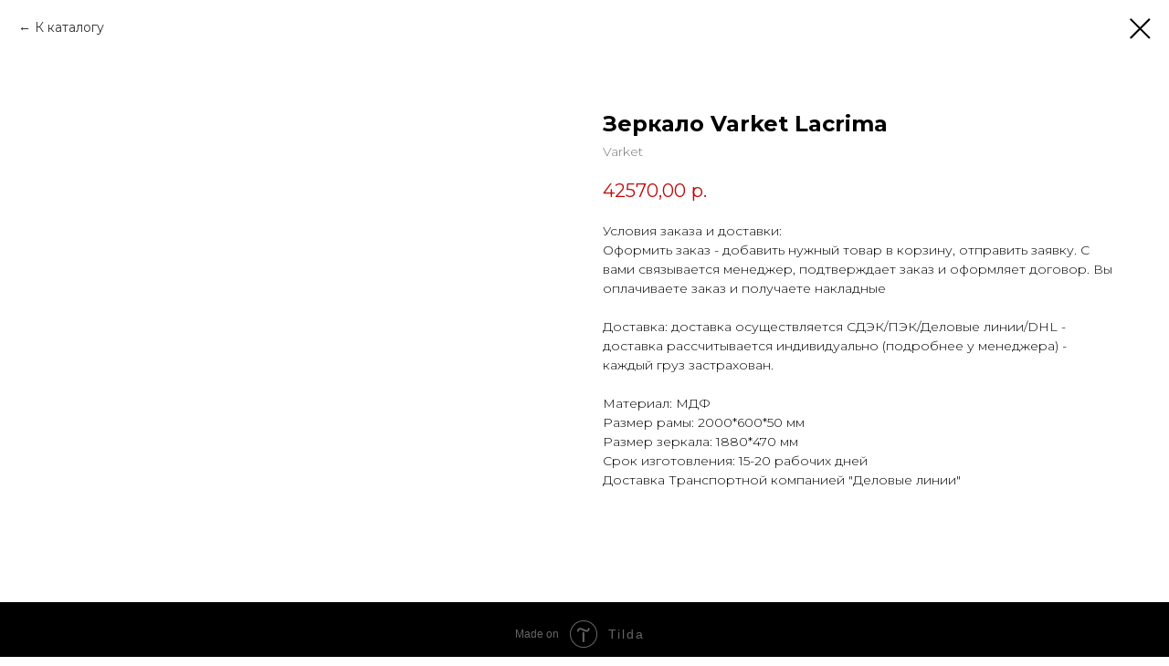

--- FILE ---
content_type: text/html; charset=UTF-8
request_url: https://shop.artlab-interior.ru/mirrors/tproduct/506860575-804376277451-zerkalo-varket-lacrima
body_size: 13632
content:
<!DOCTYPE html><html><head><meta charset="utf-8" /><meta http-equiv="Content-Type" content="text/html; charset=utf-8" /><meta name="viewport" content="width=device-width, initial-scale=1.0" /> <!--metatextblock-->
<title>Зеркало Varket Lacrima</title>
<meta name="description" content="">
<meta name="keywords" content="">
<meta property="og:title" content="Зеркало Varket Lacrima" />
<meta property="og:description" content="" />
<meta property="og:type" content="website" />
<meta property="og:url" content="https://shop.artlab-interior.ru/mirrors/tproduct/506860575-804376277451-zerkalo-varket-lacrima" />
<meta property="og:image" content="https://static.tildacdn.com/tild3663-3130-4737-b965-343438396131/_Varket_Lacrima-min.png" />
<link rel="canonical" href="https://shop.artlab-interior.ru/mirrors/tproduct/506860575-804376277451-zerkalo-varket-lacrima" />
<!--/metatextblock--><meta name="format-detection" content="telephone=no" /><meta http-equiv="x-dns-prefetch-control" content="on"><link rel="dns-prefetch" href="https://ws.tildacdn.com"><link rel="dns-prefetch" href="https://static.tildacdn.com"><link rel="shortcut icon" href="https://static.tildacdn.com/tild3136-6265-4737-b036-306637333238/favicon.ico" type="image/x-icon" /><!-- Assets --><script src="https://neo.tildacdn.com/js/tilda-fallback-1.0.min.js" async charset="utf-8"></script><link rel="stylesheet" href="https://static.tildacdn.com/css/tilda-grid-3.0.min.css" type="text/css" media="all" onerror="this.loaderr='y';"/><link rel="stylesheet" href="https://static.tildacdn.com/ws/project3355947/tilda-blocks-page31329127.min.css?t=1690017155" type="text/css" media="all" onerror="this.loaderr='y';" /><link rel="preconnect" href="https://fonts.gstatic.com"><link href="https://fonts.googleapis.com/css2?family=Montserrat:wght@300;400;500;600;700&subset=latin,cyrillic" rel="stylesheet"><link rel="stylesheet" href="https://static.tildacdn.com/css/tilda-animation-2.0.min.css" type="text/css" media="all" onerror="this.loaderr='y';" /><link rel="stylesheet" href="https://static.tildacdn.com/css/tilda-forms-1.0.min.css" type="text/css" media="all" onerror="this.loaderr='y';" /><link rel="stylesheet" href="https://static.tildacdn.com/css/tilda-cart-1.0.min.css" type="text/css" media="all" onerror="this.loaderr='y';" /><link rel="stylesheet" href="https://static.tildacdn.com/css/tilda-delivery-1.0.min.css" type="text/css" media="all" /><link rel="stylesheet" href="https://static.tildacdn.com/css/tilda-popup-1.1.min.css" type="text/css" media="all" /><link rel="stylesheet" href="https://static.tildacdn.com/css/tilda-slds-1.4.min.css" type="text/css" media="all" /><link rel="stylesheet" href="https://static.tildacdn.com/css/tilda-catalog-1.1.min.css" type="text/css" media="all" /><link rel="stylesheet" href="https://static.tildacdn.com/css/tilda-cover-1.0.min.css" type="text/css" media="all" onerror="this.loaderr='y';" /><link rel="stylesheet" href="https://static.tildacdn.com/css/tilda-zoom-2.0.min.css" type="text/css" media="all" /><script type="text/javascript">(function (d) {
if (!d.visibilityState) {
var s = d.createElement('script');
s.src = 'https://static.tildacdn.com/js/tilda-polyfill-1.0.min.js';
d.getElementsByTagName('head')[0].appendChild(s);
}
})(document);
function t_onReady(func) {
if (document.readyState != 'loading') {
func();
} else {
document.addEventListener('DOMContentLoaded', func);
}
}
function t_onFuncLoad(funcName, okFunc, time) {
if (typeof window[funcName] === 'function') {
okFunc();
} else {
setTimeout(function() {
t_onFuncLoad(funcName, okFunc, time);
},(time || 100));
}
}function t_throttle(fn, threshhold, scope) {return function () {fn.apply(scope || this, arguments);};}function t396_initialScale(t){t=document.getElementById("rec"+t);if(t){t=t.querySelector(".t396__artboard");if(t){var e,r=document.documentElement.clientWidth,a=[];if(i=t.getAttribute("data-artboard-screens"))for(var i=i.split(","),l=0;l<i.length;l++)a[l]=parseInt(i[l],10);else a=[320,480,640,960,1200];for(l=0;l<a.length;l++){var o=a[l];o<=r&&(e=o)}var d="edit"===window.allrecords.getAttribute("data-tilda-mode"),n="center"===t396_getFieldValue(t,"valign",e,a),g="grid"===t396_getFieldValue(t,"upscale",e,a),u=t396_getFieldValue(t,"height_vh",e,a),c=t396_getFieldValue(t,"height",e,a),f=!!window.opr&&!!window.opr.addons||!!window.opera||-1!==navigator.userAgent.indexOf(" OPR/");if(!d&&n&&!g&&!u&&c&&!f){for(var h=parseFloat((r/e).toFixed(3)),s=[t,t.querySelector(".t396__carrier"),t.querySelector(".t396__filter")],l=0;l<s.length;l++)s[l].style.height=Math.floor(parseInt(c,10)*h)+"px";for(var _=t.querySelectorAll(".t396__elem"),l=0;l<_.length;l++)_[l].style.zoom=h}}}}function t396_getFieldValue(t,e,r,a){var i=a[a.length-1],l=r===i?t.getAttribute("data-artboard-"+e):t.getAttribute("data-artboard-"+e+"-res-"+r);if(!l)for(var o=0;o<a.length;o++){var d=a[o];if(!(d<=r)&&(l=d===i?t.getAttribute("data-artboard-"+e):t.getAttribute("data-artboard-"+e+"-res-"+d)))break}return l}</script><script src="https://static.tildacdn.com/js/jquery-1.10.2.min.js" charset="utf-8" onerror="this.loaderr='y';"></script> <script src="https://static.tildacdn.com/js/tilda-scripts-3.0.min.js" charset="utf-8" defer onerror="this.loaderr='y';"></script><script src="https://static.tildacdn.com/ws/project3355947/tilda-blocks-page31329127.min.js?t=1690017155" charset="utf-8" onerror="this.loaderr='y';"></script><script src="https://static.tildacdn.com/js/lazyload-1.3.min.js" charset="utf-8" async onerror="this.loaderr='y';"></script><script src="https://static.tildacdn.com/js/tilda-animation-2.0.min.js" charset="utf-8" async onerror="this.loaderr='y';"></script><script src="https://static.tildacdn.com/js/tilda-menu-1.0.min.js" charset="utf-8" async onerror="this.loaderr='y';"></script><script src="https://static.tildacdn.com/js/tilda-zero-1.1.min.js" charset="utf-8" async onerror="this.loaderr='y';"></script><script src="https://static.tildacdn.com/js/tilda-forms-1.0.min.js" charset="utf-8" async onerror="this.loaderr='y';"></script><script src="https://static.tildacdn.com/js/tilda-cart-1.0.min.js" charset="utf-8" async onerror="this.loaderr='y';"></script><script src="https://static.tildacdn.com/js/tilda-delivery-1.0.min.js" charset="utf-8" async onerror="this.loaderr='y';"></script><script src="https://static.tildacdn.com/js/hammer.min.js" charset="utf-8" async onerror="this.loaderr='y';"></script><script src="https://static.tildacdn.com/js/tilda-slds-1.4.min.js" charset="utf-8" async onerror="this.loaderr='y';"></script><script src="https://static.tildacdn.com/js/tilda-products-1.0.min.js" charset="utf-8" async onerror="this.loaderr='y';"></script><script src="https://static.tildacdn.com/js/tilda-catalog-1.1.min.js" charset="utf-8" async onerror="this.loaderr='y';"></script><script src="https://static.tildacdn.com/js/tilda-cover-1.0.min.js" charset="utf-8" async onerror="this.loaderr='y';"></script><script src="https://static.tildacdn.com/js/tilda-zoom-2.0.min.js" charset="utf-8" async onerror="this.loaderr='y';"></script><script src="https://static.tildacdn.com/js/tilda-zero-scale-1.0.min.js" charset="utf-8" async onerror="this.loaderr='y';"></script><script src="https://static.tildacdn.com/js/tilda-skiplink-1.0.min.js" charset="utf-8" async onerror="this.loaderr='y';"></script><script src="https://static.tildacdn.com/js/tilda-events-1.0.min.js" charset="utf-8" async onerror="this.loaderr='y';"></script>
<!-- Facebook Pixel Code -->
<script>
  !function(f,b,e,v,n,t,s)
  {if(f.fbq)return;n=f.fbq=function(){n.callMethod?
  n.callMethod.apply(n,arguments):n.queue.push(arguments)};
  if(!f._fbq)f._fbq=n;n.push=n;n.loaded=!0;n.version='2.0';
  n.queue=[];t=b.createElement(e);t.async=!0;
  t.src=v;s=b.getElementsByTagName(e)[0];
  s.parentNode.insertBefore(t,s)}(window, document,'script',
  'https://connect.facebook.net/en_US/fbevents.js');
  fbq('init', '2244999028977948');
  fbq('track', 'PageView');
</script>
<noscript><img height=""1"" width=""1"" style=""display:none""
  src=""https://www.facebook.com/tr?id=2244999028977948&ev=PageView&noscript=1""
/></noscript>




<script>
		!function (w, d, t) {
		  w.TiktokAnalyticsObject=t;var ttq=w[t]=w[t]||[];ttq.methods=["page","track","identify","instances","debug","on","off","once","ready","alias","group","enableCookie","disableCookie"],ttq.setAndDefer=function(t,e){t[e]=function(){t.push([e].concat(Array.prototype.slice.call(arguments,0)))}};for(var i=0;i<ttq.methods.length;i++)ttq.setAndDefer(ttq,ttq.methods[i]);ttq.instance=function(t){for(var e=ttq._i[t]||[],n=0;n<ttq.methods.length;n++)ttq.setAndDefer(e,ttq.methods[n]);return e},ttq.load=function(e,n){var i="https://analytics.tiktok.com/i18n/pixel/events.js";ttq._i=ttq._i||{},ttq._i[e]=[],ttq._i[e]._u=i,ttq._t=ttq._t||{},ttq._t[e]=+new Date,ttq._o=ttq._o||{},ttq._o[e]=n||{};var o=document.createElement("script");o.type="text/javascript",o.async=!0,o.src=i+"?sdkid="+e+"&lib="+t;var a=document.getElementsByTagName("script")[0];a.parentNode.insertBefore(o,a)};
		
		  ttq.load('C6B4GT08LA0NJVRVA130');
		  ttq.page();
		}(window, document, 'ttq');
	</script>
<!-- End Facebook Pixel Code -->
<meta name="facebook-domain-verification" content="myto12lu7rtcb2cyg4k68s0tdoxtk3" />


<!-- Rating Mail.ru counter -->
<script type="text/javascript">
var _tmr = window._tmr || (window._tmr = []);
_tmr.push({id: "3239615", type: "pageView", start: (new Date()).getTime(), pid: "USER_ID"});
(function (d, w, id) {
  if (d.getElementById(id)) return;
  var ts = d.createElement("script"); ts.type = "text/javascript"; ts.async = true; ts.id = id;
  ts.src = "https://top-fwz1.mail.ru/js/code.js";
  var f = function () {var s = d.getElementsByTagName("script")[0]; s.parentNode.insertBefore(ts, s);};
  if (w.opera == "[object Opera]") { d.addEventListener("DOMContentLoaded", f, false); } else { f(); }
})(document, window, "topmailru-code");
</script><noscript><div>
<img src="https://top-fwz1.mail.ru/counter?id=3239615;js=na" style="border:0;position:absolute;left:-9999px;" alt="Top.Mail.Ru" />
</div></noscript>
<!-- //Rating Mail.ru counter -->


<!-- calltouch -->
<script type="text/javascript">
(function(w,d,n,c){w.CalltouchDataObject=n;w[n]=function(){w[n]["callbacks"].push(arguments)};if(!w[n]["callbacks"]){w[n]["callbacks"]=[]}w[n]["loaded"]=false;if(typeof c!=="object"){c=[c]}w[n]["counters"]=c;for(var i=0;i<c.length;i+=1){p(c[i])}function p(cId){var a=d.getElementsByTagName("script")[0],s=d.createElement("script"),i=function(){a.parentNode.insertBefore(s,a)},m=typeof Array.prototype.find === 'function',n=m?"init-min.js":"init.js";s.type="text/javascript";s.async=true;s.src="https://mod.calltouch.ru/"+n+"?id="+cId;if(w.opera=="[object Opera]"){d.addEventListener("DOMContentLoaded",i,false)}else{i()}}})(window,document,"ct","6je29rf1");
</script>
<!-- calltouch -->
<!-- calltouch requsest -->
<script type="text/javascript">
$(document).ready(function(){
    $(document).on("tildaform:aftersuccess", 'form', function() {
        var m = $(this);
        var fio = m.find('input[data-tilda-rule="name"]').val();
        var phone = m.find('input[data-tilda-rule="phone"]').val();
        var mail = m.find('input[data-tilda-rule="email"]').val();
        var ct_site_id = '50318';
        var sub = 'Заявка c ' + location.hostname;
        var formname = m.find('input[name="tildaspec-formname"]').val();
        if (!!formname) {
            sub =  formname + ' с ' + location.hostname ;
        }
        var ct_data = {            
            fio: fio,
            phoneNumber: phone,
            email: mail,
            subject: sub,
            requestUrl: location.href,
            sessionId: window.call_value
        };
        console.log(ct_data);
        if (!!phone || !!mail){
            $.ajax({ 
              url: 'https://api.calltouch.ru/calls-service/RestAPI/requests/' + ct_site_id + '/register/',
              dataType: 'json',type: 'POST', data: ct_data, async: false
            });
        }
    });
});
</script>
<!-- calltouch requsest -->


<!-- Yandex.Metrika counter -->
<script type="text/javascript" >
   (function(m,e,t,r,i,k,a){m[i]=m[i]||function(){(m[i].a=m[i].a||[]).push(arguments)};
   m[i].l=1*new Date();k=e.createElement(t),a=e.getElementsByTagName(t)[0],k.async=1,k.src=r,a.parentNode.insertBefore(k,a)})
   (window, document, "script", "https://mc.yandex.ru/metrika/tag.js", "ym");

   ym(70898479, "init", {
        clickmap:true,
        trackLinks:true,
        accurateTrackBounce:true,
        webvisor:true,
        ecommerce:"dataLayer"
   });
</script>
<noscript><div><img src="https://mc.yandex.ru/watch/70898479" style="position:absolute; left:-9999px;" alt="" /></div></noscript>
<!-- /Yandex.Metrika counter -->


<script>
    $( "body" ).on( "click", ".styles__Button-sc-14xa1wl-3", function() {
      ym(88020110,'reachGoal','combo_micro');
    });
    
    $( "body" ).on( "click", ".tn-elem__3810487681608297028611", function() {
      ym(88020110,'reachGoal','combo_micro');
    });
    
    $( "body" ).on( "click", "#rec381046724 a", function() {
      ym(88020110,'reachGoal','combo_micro');
    });
    
    $( "body" ).on( "click", ".t898__icon t898__icon-whatsapp_wrapper", function() {
      ym(88020110,'reachGoal','combo_micro');
    });
    
    $( "body" ).on( "click", ".ExpandedContainer__StyleExpandedContainer-wszhxp-0", function() {
      ym(88020110,'reachGoal','combo_micro');
    });
    
    $( "body" ).on( "click", ".t-form__submit", function() {
      ym(88020110,'reachGoal','combo_micro');
    });
    
    $( "body" ).on( "click", ".t-store__card__btn", function() {
      ym(88020110,'reachGoal','combo_micro');
    });
    
   /* $( "body" ).on( "click", ".styles__Button-sc-14xa1wl-3", function() {
      ym(88020110,'reachGoal','combo_micro');
    });
    
    $( "body" ).on( "click", ".styles__Button-sc-14xa1wl-3", function() {
      ym(88020110,'reachGoal','combo_micro');
    });
    
    $( "body" ).on( "click", ".styles__Button-sc-14xa1wl-3", function() {
      ym(88020110,'reachGoal','combo_micro');
    });*/
</script>

<script type="text/javascript">window.dataLayer = window.dataLayer || [];</script><!-- Google Tag Manager --><script type="text/javascript">(function(w,d,s,l,i){w[l]=w[l]||[];w[l].push({'gtm.start':
new Date().getTime(),event:'gtm.js'});var f=d.getElementsByTagName(s)[0],
j=d.createElement(s),dl=l!='dataLayer'?'&l='+l:'';j.async=true;j.src=
'https://www.googletagmanager.com/gtm.js?id='+i+dl;f.parentNode.insertBefore(j,f);
})(window,document,'script','dataLayer','GTM-W39XZ5W');</script><!-- End Google Tag Manager --><!-- VK Pixel Code --><script type="text/javascript" data-tilda-cookie-type="advertising">setTimeout(function(){!function(){var t=document.createElement("script");t.type="text/javascript",t.async=!0,t.src="https://vk.com/js/api/openapi.js?161",t.onload=function(){VK.Retargeting.Init("VK-RTRG-1361712-fWUdK"),VK.Retargeting.Hit()},document.head.appendChild(t)}();
}, 2000);</script><!-- End VK Pixel Code --><script type="text/javascript">(function () {
if((/bot|google|yandex|baidu|bing|msn|duckduckbot|teoma|slurp|crawler|spider|robot|crawling|facebook/i.test(navigator.userAgent))===false && typeof(sessionStorage)!='undefined' && sessionStorage.getItem('visited')!=='y' && document.visibilityState){
var style=document.createElement('style');
style.type='text/css';
style.innerHTML='@media screen and (min-width: 980px) {.t-records {opacity: 0;}.t-records_animated {-webkit-transition: opacity ease-in-out .2s;-moz-transition: opacity ease-in-out .2s;-o-transition: opacity ease-in-out .2s;transition: opacity ease-in-out .2s;}.t-records.t-records_visible {opacity: 1;}}';
document.getElementsByTagName('head')[0].appendChild(style);
function t_setvisRecs(){
var alr=document.querySelectorAll('.t-records');
Array.prototype.forEach.call(alr, function(el) {
el.classList.add("t-records_animated");
});
setTimeout(function () {
Array.prototype.forEach.call(alr, function(el) {
el.classList.add("t-records_visible");
});
sessionStorage.setItem("visited", "y");
}, 400);
} 
document.addEventListener('DOMContentLoaded', t_setvisRecs);
}
})();</script></head><body class="t-body" style="margin:0;"><!--allrecords--><div id="allrecords" class="t-records" data-product-page="y" data-hook="blocks-collection-content-node" data-tilda-project-id="3355947" data-tilda-page-id="31329127" data-tilda-page-alias="mirrors" data-tilda-formskey="7d16c38c5cb04675f4978bbe7ce12575" data-tilda-lazy="yes" data-tilda-project-headcode="yes">


<!-- PRODUCT START -->

                
                        
                    
        
        

<div id="rec506860575" class="r t-rec" style="background-color:#ffffff;" data-bg-color="#ffffff">
    <div class="t-store t-store__prod-snippet__container">

        
                <div class="t-store__prod-popup__close-txt-wr" style="position:absolute;">
            <a href="https://shop.artlab-interior.ru/mirrors" class="js-store-close-text t-store__prod-popup__close-txt t-descr t-descr_xxs" style="color:#000000;">
                К каталогу
            </a>
        </div>
        
        <a href="https://shop.artlab-interior.ru/mirrors" class="t-popup__close" style="position:absolute; background-color:#ffffff">
            <div class="t-popup__close-wrapper">
                <svg class="t-popup__close-icon t-popup__close-icon_arrow" width="26px" height="26px" viewBox="0 0 26 26" version="1.1" xmlns="http://www.w3.org/2000/svg" xmlns:xlink="http://www.w3.org/1999/xlink"><path d="M10.4142136,5 L11.8284271,6.41421356 L5.829,12.414 L23.4142136,12.4142136 L23.4142136,14.4142136 L5.829,14.414 L11.8284271,20.4142136 L10.4142136,21.8284271 L2,13.4142136 L10.4142136,5 Z" fill="#000000"></path></svg>
                <svg class="t-popup__close-icon t-popup__close-icon_cross" width="23px" height="23px" viewBox="0 0 23 23" version="1.1" xmlns="http://www.w3.org/2000/svg" xmlns:xlink="http://www.w3.org/1999/xlink"><g stroke="none" stroke-width="1" fill="#000000" fill-rule="evenodd"><rect transform="translate(11.313708, 11.313708) rotate(-45.000000) translate(-11.313708, -11.313708) " x="10.3137085" y="-3.6862915" width="2" height="30"></rect><rect transform="translate(11.313708, 11.313708) rotate(-315.000000) translate(-11.313708, -11.313708) " x="10.3137085" y="-3.6862915" width="2" height="30"></rect></g></svg>
            </div>
        </a>
        
        <div class="js-store-product js-product t-store__product-snippet" data-product-lid="804376277451" data-product-uid="804376277451" itemscope itemtype="http://schema.org/Product">
            <meta itemprop="productID" content="804376277451" />

            <div class="t-container">
                <div>
                    <meta itemprop="image" content="https://static.tildacdn.com/tild3663-3130-4737-b965-343438396131/_Varket_Lacrima-min.png" />
                    <div class="t-store__prod-popup__slider js-store-prod-slider t-store__prod-popup__col-left t-col t-col_6">
                        <div class="js-product-img" style="width:100%;padding-bottom:75%;background-size:cover;opacity:0;">
                        </div>
                    </div>
                    <div class="t-store__prod-popup__info t-align_left t-store__prod-popup__col-right t-col t-col_6">

                        <div class="t-store__prod-popup__title-wrapper">
                            <h1 class="js-store-prod-name js-product-name t-store__prod-popup__name t-name t-name_xl" itemprop="name" style="font-weight:700;">Зеркало Varket Lacrima</h1>
                            <div class="t-store__prod-popup__brand t-descr t-descr_xxs" itemprop="brand" itemscope itemtype="https://schema.org/Brand">
                                <span itemprop="name" class="js-product-brand">Varket</span>                            </div>
                            <div class="t-store__prod-popup__sku t-descr t-descr_xxs">
                                <span class="js-store-prod-sku js-product-sku" translate="no" >
                                    
                                </span>
                            </div>
                        </div>

                                                                        <div itemprop="offers" itemscope itemtype="http://schema.org/AggregateOffer" style="display:none;">
                            <meta itemprop="lowPrice" content="42570.00" />
                            <meta itemprop="highPrice" content="44770.00" />
                            <meta itemprop="priceCurrency" content="RUB" />
                                                        <link itemprop="availability" href="http://schema.org/InStock">
                                                                                    <div itemprop="offers" itemscope itemtype="http://schema.org/Offer" style="display:none;">
                                <meta itemprop="serialNumber" content="698011553861" />
                                                                <meta itemprop="price" content="42570.00" />
                                <meta itemprop="priceCurrency" content="RUB" />
                                                                <link itemprop="availability" href="http://schema.org/InStock">
                                                            </div>
                                                        <div itemprop="offers" itemscope itemtype="http://schema.org/Offer" style="display:none;">
                                <meta itemprop="serialNumber" content="214437780591" />
                                                                <meta itemprop="price" content="43670.00" />
                                <meta itemprop="priceCurrency" content="RUB" />
                                                                <link itemprop="availability" href="http://schema.org/InStock">
                                                            </div>
                                                        <div itemprop="offers" itemscope itemtype="http://schema.org/Offer" style="display:none;">
                                <meta itemprop="serialNumber" content="746224429141" />
                                                                <meta itemprop="price" content="43670.00" />
                                <meta itemprop="priceCurrency" content="RUB" />
                                                                <link itemprop="availability" href="http://schema.org/InStock">
                                                            </div>
                                                        <div itemprop="offers" itemscope itemtype="http://schema.org/Offer" style="display:none;">
                                <meta itemprop="serialNumber" content="624770445201" />
                                                                <meta itemprop="price" content="43670.00" />
                                <meta itemprop="priceCurrency" content="RUB" />
                                                                <link itemprop="availability" href="http://schema.org/InStock">
                                                            </div>
                                                        <div itemprop="offers" itemscope itemtype="http://schema.org/Offer" style="display:none;">
                                <meta itemprop="serialNumber" content="214035102781" />
                                                                <meta itemprop="price" content="43670.00" />
                                <meta itemprop="priceCurrency" content="RUB" />
                                                                <link itemprop="availability" href="http://schema.org/InStock">
                                                            </div>
                                                        <div itemprop="offers" itemscope itemtype="http://schema.org/Offer" style="display:none;">
                                <meta itemprop="serialNumber" content="890167061951" />
                                                                <meta itemprop="price" content="44770.00" />
                                <meta itemprop="priceCurrency" content="RUB" />
                                                                <link itemprop="availability" href="http://schema.org/InStock">
                                                            </div>
                                                        <div itemprop="offers" itemscope itemtype="http://schema.org/Offer" style="display:none;">
                                <meta itemprop="serialNumber" content="385040687271" />
                                                                <meta itemprop="price" content="44770.00" />
                                <meta itemprop="priceCurrency" content="RUB" />
                                                                <link itemprop="availability" href="http://schema.org/InStock">
                                                            </div>
                                                        <div itemprop="offers" itemscope itemtype="http://schema.org/Offer" style="display:none;">
                                <meta itemprop="serialNumber" content="906384504271" />
                                                                <meta itemprop="price" content="44770.00" />
                                <meta itemprop="priceCurrency" content="RUB" />
                                                                <link itemprop="availability" href="http://schema.org/InStock">
                                                            </div>
                                                        <div itemprop="offers" itemscope itemtype="http://schema.org/Offer" style="display:none;">
                                <meta itemprop="serialNumber" content="267714528381" />
                                                                <meta itemprop="price" content="44770.00" />
                                <meta itemprop="priceCurrency" content="RUB" />
                                                                <link itemprop="availability" href="http://schema.org/InStock">
                                                            </div>
                                                        <div itemprop="offers" itemscope itemtype="http://schema.org/Offer" style="display:none;">
                                <meta itemprop="serialNumber" content="816919759161" />
                                                                <meta itemprop="price" content="44770.00" />
                                <meta itemprop="priceCurrency" content="RUB" />
                                                                <link itemprop="availability" href="http://schema.org/InStock">
                                                            </div>
                                                        <div itemprop="offers" itemscope itemtype="http://schema.org/Offer" style="display:none;">
                                <meta itemprop="serialNumber" content="565877990091" />
                                                                <meta itemprop="price" content="44770.00" />
                                <meta itemprop="priceCurrency" content="RUB" />
                                                                <link itemprop="availability" href="http://schema.org/InStock">
                                                            </div>
                                                        <div itemprop="offers" itemscope itemtype="http://schema.org/Offer" style="display:none;">
                                <meta itemprop="serialNumber" content="451056635741" />
                                                                <meta itemprop="price" content="43670.00" />
                                <meta itemprop="priceCurrency" content="RUB" />
                                                                <link itemprop="availability" href="http://schema.org/InStock">
                                                            </div>
                                                    </div>
                        
                                                
                        <div class="js-store-price-wrapper t-store__prod-popup__price-wrapper">
                            <div class="js-store-prod-price t-store__prod-popup__price t-store__prod-popup__price-item t-name t-name_md" style="color:#c20b0b;font-weight:400;">
                                                                <div class="js-product-price js-store-prod-price-val t-store__prod-popup__price-value" data-product-price-def="42570.0000" data-product-price-def-str="42570,00">42570,00</div><div class="t-store__prod-popup__price-currency" translate="no">р.</div>
                                                            </div>
                            <div class="js-store-prod-price-old t-store__prod-popup__price_old t-store__prod-popup__price-item t-name t-name_md" style="color:#000000;font-weight:400;display:none;">
                                                                <div class="js-store-prod-price-old-val t-store__prod-popup__price-value"></div><div class="t-store__prod-popup__price-currency" translate="no">р.</div>
                                                            </div>
                        </div>

                        <div class="js-product-controls-wrapper">
                        </div>

                        <div class="t-store__prod-popup__links-wrapper">
                                                    </div>

                        
                        <div class="js-store-prod-text t-store__prod-popup__text t-descr t-descr_xxs" >
                                                    <div class="js-store-prod-all-text" itemprop="description">
                                Условия заказа и доставки:<br />Оформить заказ - добавить нужный товар в корзину, отправить заявку. С вами связывается менеджер, подтверждает заказ и оформляет договор. Вы оплачиваете заказ и получаете накладные<br /><br />Доставка: доставка осуществляется СДЭК/ПЭК/Деловые линии/DHL - доставка рассчитывается индивидуально (подробнее у менеджера) - каждый груз застрахован.<br /><br />Материал: МДФ<br />Размер рамы: 2000*600*50 мм<br />Размер зеркала: 1880*470 мм<br />Срок изготовления: 15-20 рабочих дней<br />Доставка Транспортной компанией "Деловые линии"                            </div>
                                                                            <div class="js-store-prod-all-charcs">
                                                                                                                                                                        </div>
                                                </div>

                    </div>
                </div>

                            </div>
        </div>
                <div class="js-store-error-msg t-store__error-msg-cont"></div>
        <div itemscope itemtype="http://schema.org/ImageGallery" style="display:none;">
                                                                                                                                                                                                                                                                                                                                                                                                </div>

    </div>

                        
                        
    
    <style>
        /* body bg color */
        
        .t-body {
            background-color:#ffffff;
        }
        

        /* body bg color end */
        /* Slider stiles */
        .t-slds__bullet_active .t-slds__bullet_body {
            background-color: #222 !important;
        }

        .t-slds__bullet:hover .t-slds__bullet_body {
            background-color: #222 !important;
        }
        /* Slider stiles end */
    </style>
    

            
        
    <style>
        

        

        
    </style>
    
    
        
    <style>
        
    </style>
    
    
        
    <style>
        
    </style>
    
    
        
        <style>
    
                                    
        </style>
    
    
    <div class="js-store-tpl-slider-arrows" style="display: none;">
                


<div class="t-slds__arrow_wrapper t-slds__arrow_wrapper-left" data-slide-direction="left">
  <div class="t-slds__arrow t-slds__arrow-left t-slds__arrow-withbg" style="width: 30px; height: 30px;background-color: rgba(199,166,119,1);">
    <div class="t-slds__arrow_body t-slds__arrow_body-left" style="width: 7px;">
      <svg style="display: block" viewBox="0 0 7.3 13" xmlns="http://www.w3.org/2000/svg" xmlns:xlink="http://www.w3.org/1999/xlink">
                <desc>Left</desc>
        <polyline
        fill="none"
        stroke="#000000"
        stroke-linejoin="butt"
        stroke-linecap="butt"
        stroke-width="1"
        points="0.5,0.5 6.5,6.5 0.5,12.5"
        />
      </svg>
    </div>
  </div>
</div>
<div class="t-slds__arrow_wrapper t-slds__arrow_wrapper-right" data-slide-direction="right">
  <div class="t-slds__arrow t-slds__arrow-right t-slds__arrow-withbg" style="width: 30px; height: 30px;background-color: rgba(199,166,119,1);">
    <div class="t-slds__arrow_body t-slds__arrow_body-right" style="width: 7px;">
      <svg style="display: block" viewBox="0 0 7.3 13" xmlns="http://www.w3.org/2000/svg" xmlns:xlink="http://www.w3.org/1999/xlink">
        <desc>Right</desc>
        <polyline
        fill="none"
        stroke="#000000"
        stroke-linejoin="butt"
        stroke-linecap="butt"
        stroke-width="1"
        points="0.5,0.5 6.5,6.5 0.5,12.5"
        />
      </svg>
    </div>
  </div>
</div>    </div>

    
    <script>
        t_onReady(function() {
            var tildacopyEl = document.getElementById('tildacopy');
            if (tildacopyEl) tildacopyEl.style.display = 'none';

            var recid = '506860575';
            var options = {};
            var product = {"uid":804376277451,"rootpartid":3868018,"title":"Зеркало Varket Lacrima","brand":"Varket","text":"Условия заказа и доставки:<br \/>Оформить заказ - добавить нужный товар в корзину, отправить заявку. С вами связывается менеджер, подтверждает заказ и оформляет договор. Вы оплачиваете заказ и получаете накладные<br \/><br \/>Доставка: доставка осуществляется СДЭК\/ПЭК\/Деловые линии\/DHL - доставка рассчитывается индивидуально (подробнее у менеджера) - каждый груз застрахован.<br \/><br \/>Материал: МДФ<br \/>Размер рамы: 2000*600*50 мм<br \/>Размер зеркала: 1880*470 мм<br \/>Срок изготовления: 15-20 рабочих дней<br \/>Доставка Транспортной компанией \"Деловые линии\"","price":"42570.0000","gallery":[{"img":"https:\/\/static.tildacdn.com\/tild3663-3130-4737-b965-343438396131\/_Varket_Lacrima-min.png"},{"img":"https:\/\/static.tildacdn.com\/tild6666-6466-4634-a366-323162313635\/_RAL_9003.png"},{"img":"https:\/\/static.tildacdn.com\/tild3839-6634-4461-b135-303666633461\/__NCS_S1502-Y50R.png"},{"img":"https:\/\/static.tildacdn.com\/tild3463-6635-4534-b230-343936636131\/_RAL_7045.png"},{"img":"https:\/\/static.tildacdn.com\/tild3166-3337-4033-a534-393464346664\/-_RAL_7024.png"},{"img":"https:\/\/static.tildacdn.com\/tild6239-3961-4765-b966-396462623232\/_RAL_9005.png"},{"img":"https:\/\/static.tildacdn.com\/tild6237-3664-4161-a265-646162653236\/1_.png"},{"img":"https:\/\/static.tildacdn.com\/tild3766-3761-4566-b562-663263386466\/2_.png"},{"img":"https:\/\/static.tildacdn.com\/tild3032-3632-4531-b563-666461363435\/25__.png"},{"img":"https:\/\/static.tildacdn.com\/tild3264-6531-4566-a563-363361616461\/26__.png"},{"img":"https:\/\/static.tildacdn.com\/tild3761-3261-4134-b038-353732613230\/24_.png"},{"img":"https:\/\/static.tildacdn.com\/tild3231-3162-4034-b737-373964363164\/15_.png"},{"img":"https:\/\/static.tildacdn.com\/tild6635-3166-4639-b432-363461626434\/___RAL.png"}],"sort":2343200,"portion":0,"newsort":0,"json_options":"[{\"title\":\"Цвет\",\"params\":{\"view\":\"select\",\"hasColor\":true,\"linkImage\":false},\"values\":[\"Белый RAL 9003\",\"Слоновая Кость NCS S1502-Y50R\",\"Серый RAL 7045\",\"Темно-Серый RAL 7024\",\"Черный RAL 9005\",\"1 Платина\",\"2 Титан\",\"25 Золото Везувий\",\"Желтый бриллиант\",\"24 Янтарь\",\"15 Медь\",\"Цвет на выбор по каталогу RAL или NCS\"]}]","json_chars":"null","externalid":"jF9hXx4yYh1fVFXxAepk","pack_label":"lwh","pack_x":0,"pack_y":0,"pack_z":0,"pack_m":0,"serverid":"master","servertime":"1650361361.5138","parentuid":"","editions":[{"uid":698011553861,"externalid":"ykUd074eVFSeVO0925cM","sku":"","price":"42 570.00","priceold":"","quantity":"","img":"https:\/\/static.tildacdn.com\/tild6666-6466-4634-a366-323162313635\/_RAL_9003.png","Цвет":"Белый RAL 9003"},{"uid":214437780591,"externalid":"rHrYjtlil4SYNzTThyJ4","sku":"","price":"43 670.00","priceold":"","quantity":"","img":"https:\/\/static.tildacdn.com\/tild3839-6634-4461-b135-303666633461\/__NCS_S1502-Y50R.png","Цвет":"Слоновая Кость NCS S1502-Y50R"},{"uid":746224429141,"externalid":"CHfkrzybK15AHcfDmv2y","sku":"","price":"43 670.00","priceold":"","quantity":"","img":"https:\/\/static.tildacdn.com\/tild3463-6635-4534-b230-343936636131\/_RAL_7045.png","Цвет":"Серый RAL 7045"},{"uid":624770445201,"externalid":"dnScVjjHlNOoRgHjMvf0","sku":"","price":"43 670.00","priceold":"","quantity":"","img":"https:\/\/static.tildacdn.com\/tild3166-3337-4033-a534-393464346664\/-_RAL_7024.png","Цвет":"Темно-Серый RAL 7024"},{"uid":214035102781,"externalid":"JOuNAKJXPFNz9zVoPYiO","sku":"","price":"43 670.00","priceold":"","quantity":"","img":"https:\/\/static.tildacdn.com\/tild6239-3961-4765-b966-396462623232\/_RAL_9005.png","Цвет":"Черный RAL 9005"},{"uid":890167061951,"externalid":"I3xfzkrjpfnXVrkPRjNp","sku":"","price":"44 770.00","priceold":"","quantity":"","img":"https:\/\/static.tildacdn.com\/tild6237-3664-4161-a265-646162653236\/1_.png","Цвет":"1 Платина"},{"uid":385040687271,"externalid":"NGByzBAX7ZVNDsHGgmme","sku":"","price":"44 770.00","priceold":"","quantity":"","img":"https:\/\/static.tildacdn.com\/tild3766-3761-4566-b562-663263386466\/2_.png","Цвет":"2 Титан"},{"uid":906384504271,"externalid":"Ihy4HTuf2BSjbu7UpnNu","sku":"","price":"44 770.00","priceold":"","quantity":"","img":"https:\/\/static.tildacdn.com\/tild3032-3632-4531-b563-666461363435\/25__.png","Цвет":"25 Золото Везувий"},{"uid":267714528381,"externalid":"XZ4XEmcBgXCjpOojDNIs","sku":"","price":"44 770.00","priceold":"","quantity":"","img":"https:\/\/static.tildacdn.com\/tild3264-6531-4566-a563-363361616461\/26__.png","Цвет":"Желтый бриллиант"},{"uid":816919759161,"externalid":"OHX925b3zfExxa4X9pbc","sku":"","price":"44 770.00","priceold":"","quantity":"","img":"https:\/\/static.tildacdn.com\/tild3761-3261-4134-b038-353732613230\/24_.png","Цвет":"24 Янтарь"},{"uid":565877990091,"externalid":"YmeKPkvK9XY2FH7KdHFs","sku":"","price":"44 770.00","priceold":"","quantity":"","img":"https:\/\/static.tildacdn.com\/tild3231-3162-4034-b737-373964363164\/15_.png","Цвет":"15 Медь"},{"uid":451056635741,"externalid":"FukJo87auRX2BuLsmUVU","sku":"","price":"43 670.00","priceold":"","quantity":"","img":"https:\/\/static.tildacdn.com\/tild6635-3166-4639-b432-363461626434\/___RAL.png","Цвет":"Цвет на выбор по каталогу RAL или NCS"}],"characteristics":[],"properties":[],"partuids":[307840873271],"url":"https:\/\/shop.artlab-interior.ru\/mirrors\/tproduct\/506860575-804376277451-zerkalo-varket-lacrima"};

            // draw slider or show image for SEO
            if (window.isSearchBot) {
                var imgEl = document.querySelector('.js-product-img');
                if (imgEl) imgEl.style.opacity = '1';
            } else {
                
                var prodcard_optsObj = {
    hasWrap: false,
    txtPad: '',
    bgColor: '',
    borderRadius: '',
    shadowSize: '0px',
    shadowOpacity: '',
    shadowSizeHover: '',
    shadowOpacityHover: '',
    shadowShiftyHover: '',
    btnTitle1: 'Подробнее',
    btnLink1: 'popup',
    btnTitle2: 'Добавить в корзину ',
    btnLink2: 'order',
    showOpts: false};

var price_optsObj = {
    color: '#c20b0b',
    colorOld: '#000000',
    fontSize: '18px',
    fontWeight: '400'
};

var popup_optsObj = {
    columns: '6',
    columns2: '6',
    isVertical: '',
    align: '',
    btnTitle: 'Добавить в корзину',
    closeText: 'К каталогу',
    iconColor: '#000000',
    containerBgColor: '#ffffff',
    overlayBgColorRgba: 'rgba(255,255,255,1)',
    popupStat: '/tilda/popup/rec506860575/opened',
    popupContainer: '',
    fixedButton: false,
    mobileGalleryStyle: ''
};

var slider_optsObj = {
    anim_speed: '',
    arrowColor: '#000000',
    videoPlayerIconColor: '',
    cycle: '',
    controls: 'arrowsthumbs',
    bgcolor: '#f2f2f2'
};

var slider_dotsOptsObj = {
    size: '',
    bgcolor: '',
    bordersize: '',
    bgcoloractive: ''
};

var slider_slidesOptsObj = {
    zoomable: true,
    bgsize: 'cover',
    ratio: '1'
};

var typography_optsObj = {
    descrColor: '',
    titleColor: ''
};

var default_sortObj = {
    in_stock: false};

var btn1_style = 'border-radius:5px;-moz-border-radius:5px;-webkit-border-radius:5px;color:#ffffff;background-color:#000000;';
var btn2_style = 'border-radius:5px;-moz-border-radius:5px;-webkit-border-radius:5px;color:#ffffff;background-color:#000000;border:1px solid #000000;';

var options_catalog = {
    btn1_style: btn1_style,
    btn2_style: btn2_style,
    storepart: '307840873271',
    prodCard: prodcard_optsObj,
    popup_opts: popup_optsObj,
    defaultSort: default_sortObj,
    slider_opts: slider_optsObj,
    slider_dotsOpts: slider_dotsOptsObj,
    slider_slidesOpts: slider_slidesOptsObj,
    typo: typography_optsObj,
    price: price_optsObj,
    blocksInRow: '3',
    imageHover: true,
    imageHeight: '400px',
    imageRatioClass: 't-store__card__imgwrapper_4-3',
    align: 'left',
    vindent: '',
    isHorizOnMob:false,
    itemsAnim: 'fadeinup',
    hasOriginalAspectRatio: false,
    markColor: '#ffffff',
    markBgColor: '#ff4a4a',
    currencySide: 'r',
    currencyTxt: 'р.',
    currencySeparator: ',',
    currencyDecimal: '',
    btnSize: '',
    verticalAlignButtons: true,
    hideFilters: false,
    titleRelevants: '',
    showRelevants: '',
    relevants_slider: true,
    relevants_quantity: '9',
    isFlexCols: false,
    isPublishedPage: true,
    previewmode: true,
    colClass: 't-col t-col_3',
    ratio: '1_1',
    sliderthumbsside: '',
    showStoreBtnQuantity: '',
    tabs: '',
    galleryStyle: '',
    title_typo: '',
    descr_typo: '',
    price_typo: '',
    price_old_typo: '',
    menu_typo: '',
    options_typo: '',
    sku_typo: '',
    characteristics_typo: '',
    button_styles: '',
    button2_styles: '',
    buttonicon: '',
    buttoniconhover: '',
};                
                // emulate, get options_catalog from file store_catalog_fields
                options = options_catalog;
                options.typo.title = "font-weight:700;" || '';
                options.typo.descr = "" || '';

                try {
                    if (options.showRelevants) {
                        var itemsCount = '9';
                        var relevantsMethod;
                        switch (options.showRelevants) {
                            case 'cc':
                                relevantsMethod = 'current_category';
                                break;
                            case 'all':
                                relevantsMethod = 'all_categories';
                                break;
                            default:
                                relevantsMethod = 'category_' + options.showRelevants;
                                break;
                        }

                        t_onFuncLoad('t_store_loadProducts', function() {
                            t_store_loadProducts(
                                'relevants',
                                recid,
                                options,
                                false,
                                {
                                    currentProductUid: '804376277451',
                                    relevantsQuantity: itemsCount,
                                    relevantsMethod: relevantsMethod,
                                    relevantsSort: 'random'
                                }
                            );
                        });
                    }
                } catch (e) {
                    console.log('Error in relevants: ' + e);
                }
            }

            
                            options.popup_opts.btnTitle = 'Добавить в корзину';
                        

            window.tStoreOptionsList = [{"title":"Размер","params":{"view":"select","hasColor":true,"linkImage":false},"values":[{"id":3556060,"value":"100*100"},{"id":3556063,"value":"100*150"},{"id":14069218,"value":"100*40"},{"id":14898532,"value":"110 х 55 х 62"},{"id":14069167,"value":"120*40"},{"id":14069173,"value":"120*50"},{"id":14069221,"value":"120*60"},{"id":14706838,"value":"120x80"},{"id":14069224,"value":"140*60"},{"id":3556066,"value":"150*150"},{"id":14069227,"value":"160*60"},{"id":14706847,"value":"160x80"},{"id":3556069,"value":"200*150"},{"id":3556072,"value":"200*200"},{"id":14069101,"value":"40*40"},{"id":3556057,"value":"50*100"},{"id":3556054,"value":"50*50"},{"id":14069104,"value":"60*60"},{"id":14069146,"value":"70*70"},{"id":14069161,"value":"80*40"},{"id":14898241,"value":"81х48х50"},{"id":14898457,"value":"82 х 61 х 52"},{"id":14898529,"value":"83,5 х 68 х 70"},{"id":14898238,"value":"83х48х52"},{"id":14898490,"value":"86 х 50 х 50"},{"id":14898460,"value":"86 х 59 х 54"},{"id":14069164,"value":"90*40"},{"id":14069170,"value":"90*50"},{"id":14069149,"value":"90*90"},{"id":14898493,"value":"97 х 58 х 48"},{"id":15206134,"value":"Круглый"},{"id":15206023,"value":"Круглый без механизма"},{"id":15206188,"value":"Круглый квадратный без механизма"},{"id":15206026,"color":"#ffffff","value":"Круглый квадратный раскладной"},{"id":15205795,"value":"Круглый овальный"},{"id":15206137,"color":"#ffffff","value":"Овальный на одном подстолье"},{"id":15206029,"color":"#ffffff","value":"Прямоугольный без механизма"},{"id":15206299,"value":"Прямоугольный без механизма два подстолья"},{"id":15206116,"color":"#ffffff","value":"Прямоугольный овальный"},{"id":15206032,"color":"#ffffff","value":"Прямоугольный раскладной"},{"id":15206302,"value":"Прямоугольный раскладной два подстолья"},{"id":15205804,"color":"#ffffff","value":"Прямоугольный с большим овальным с подстольем с раскладным механизмом"},{"id":15205801,"color":"#ffffff","value":"Прямоугольный с двумя подстольями"},{"id":15205798,"color":"#ffffff","value":"Прямоугольный с раскладным механизмом"}]},{"title":"Техника","params":[],"values":[{"id":"8895580","value":"Акрил"},{"id":"8892181","value":"Акрил + потал"},{"id":"8892178","value":"Акрил + поталь"},{"id":"3661348","value":"Живописть"},{"id":"13251823","value":"Живопись"},{"id":"3661351","value":"Печать"},{"id":"13251808","value":"Текстурная паста"},{"id":"13252636","value":"Эпоксидная смола"}]},{"title":"Цвет","params":{"view":"select","hasColor":true,"linkImage":false},"values":[{"id":14708986,"value":"1 Платина"},{"id":14709001,"value":"15 Медь"},{"id":14708989,"value":"2 Титан"},{"id":14708998,"value":"24 Янтарь"},{"id":14708992,"value":"25 Золото Везувий"},{"id":14871094,"color":"#ffffff","value":"бежевый"},{"id":14068954,"color":"#ffffff","value":"Белый"},{"id":14708944,"value":"Белый RAL 9003"},{"id":14871271,"value":"бордовый"},{"id":14068966,"value":"голубой"},{"id":14706850,"value":"Горчичный"},{"id":14733205,"color":"#ffffff","value":"Графит"},{"id":14733079,"color":"#ffd152","value":"Дерево"},{"id":14068963,"value":"Желтый"},{"id":14708995,"value":"Желтый бриллиант"},{"id":14068957,"value":"зелёный"},{"id":14770177,"value":"Золото"},{"id":14068975,"value":"золотой"},{"id":14068984,"value":"золотой, красный, зеленый"},{"id":14871268,"value":"изумрудный"},{"id":14706844,"value":"Коричневый"},{"id":14068960,"value":"красный"},{"id":14871274,"value":"кремовый"},{"id":15194215,"value":"пыльно-голубой"},{"id":14871091,"value":"розовый"},{"id":14871088,"value":"светло-зелёный"},{"id":14770180,"value":"Серебро"},{"id":14706853,"value":"Серый"},{"id":14708977,"value":"Серый RAL 7045"},{"id":14871103,"color":"#ffffff","value":"сине-зелёный"},{"id":14871097,"value":"синий"},{"id":14871280,"value":"сиреневый"},{"id":14708974,"value":"Слоновая Кость NCS S1502-Y50R"},{"id":14770183,"value":"Сталь"},{"id":14871277,"value":"темно-бирюзовый"},{"id":14706841,"value":"Темно-коричневый"},{"id":14871100,"value":"темно-серый"},{"id":14708980,"value":"Темно-Серый RAL 7024"},{"id":14733202,"color":"#ffffff","value":"Темное дерево"},{"id":14068969,"value":"хром"},{"id":14709004,"value":"Цвет на выбор по каталогу RAL или NCS"},{"id":14068906,"value":"черный"},{"id":14708983,"value":"Черный RAL 9005"},{"id":14068990,"value":"черный, золотой"},{"id":14068981,"value":"черный, красный"}]},{"title":"Материал","params":{"view":"select","hasColor":false,"linkImage":false},"values":[{"id":"14068993","value":"металл, латунь, стекло"},{"id":"14068909","value":"металл, стекло"},{"id":"14068978","value":"металл, стекло, светодиоды"},{"id":"14068972","value":"нержавеющая сталь, стекло"},{"id":"14068987","value":"сатинированная нержавеющая сталь, стекло, светодиоды"}]},{"title":"Цвета эмали","params":{"view":"select","hasColor":true,"linkImage":false},"values":[{"id":"14871592","value":"11 принт"},{"id":"14871604","value":"18 принт"},{"id":"14871721","value":"31 принт"},{"id":"14871595","value":"33 принт"},{"id":"14871718","value":"39 принт"},{"id":"14871601","value":"4 принт"},{"id":"14871598","value":"9 принт"},{"id":"15089677","color":"#f0e1d8","value":"Бежевый"},{"id":"14692807","color":"#f4f3ef","value":"Белый"},{"id":"14692822","color":"#684544","value":"Бордо"},{"id":"14692828","color":"#f2d10d","value":"Желтый"},{"id":"14692825","color":"#7c7468","value":"Зеленый-хаки"},{"id":"15095584","color":"#de97b0","value":"Пудровый розовый"},{"id":"14692819","color":"#ebb5bd","value":"Пудровый-розовый"},{"id":"14668270","color":"#b58e86","value":"Розовый"},{"id":"14692837","color":"#adad94","value":"Светло-зелёный"},{"id":"14692810","color":"#818281","value":"Светло-серый"},{"id":"14692816","color":"#4f6670","value":"Серо-синий"},{"id":"14692804","color":"#606160","value":"Тёмно-серый"},{"id":"14889931","color":"#9e7962","value":"Трюфель"},{"id":"14744596","color":"#262626","value":"Черный"},{"id":"14692831","color":"#3c4b65","value":"Ярко-синий"}]},{"title":"Тип подсветки","params":[],"values":[{"id":"14708947","value":"Без подсветки"},{"id":"14708956","value":"Фронтальная"},{"id":"14708971","value":"Фронтальная и задняя"}]},{"title":"Цвет подсветки","params":[],"values":[{"id":"14708950","value":"Без подсветки"},{"id":"14708959","value":"Нейтральный свет"},{"id":"14708965","value":"Теплый свет"},{"id":"14708968","value":"Холодный свет"}]},{"title":"Кнопка включения подсветки","params":[],"values":[{"id":"14708953","value":"Без кнопки"},{"id":"14708962","value":"Сенсорная"}]},{"title":"Размер зеркала","params":[],"values":[{"id":"14709055","value":"d-1000"},{"id":"14709058","value":"d-1050"},{"id":"14709061","value":"d-1100"},{"id":"14709064","value":"d-1150"},{"id":"14709067","value":"d-1200"},{"id":"14709070","value":"d-1250"},{"id":"14709073","value":"d-1300"},{"id":"14709076","value":"d-1350"},{"id":"14709079","value":"d-1400"},{"id":"14709082","value":"d-1450"},{"id":"14709085","value":"d-1500"},{"id":"14709088","value":"d-1550"},{"id":"14709091","value":"d-1600"},{"id":"14709094","value":"d-1650"},{"id":"14709097","value":"d-1700"},{"id":"14709007","value":"d-200"},{"id":"14709010","value":"d-250"},{"id":"14709013","value":"d-300"},{"id":"14709016","value":"d-350"},{"id":"14709019","value":"d-400"},{"id":"14709022","value":"d-450"},{"id":"14709025","value":"d-500"},{"id":"14709028","value":"d-550"},{"id":"14709031","value":"d-600"},{"id":"14709034","value":"d-650"},{"id":"14709037","value":"d-700"},{"id":"14709040","value":"d-750"},{"id":"14709043","value":"d-800"},{"id":"14709046","value":"d-850"},{"id":"14709049","value":"d-900"},{"id":"14709052","value":"d-950"}]}];

            t_onFuncLoad('t_store_productInit', function() {
                t_store_productInit(recid, options, product);
            });

            // if user coming from catalog redirect back to main page
            if (window.history.state && (window.history.state.productData || window.history.state.storepartuid)) {
                window.onpopstate = function() {
                    window.history.replaceState(null, null, window.location.origin);
                    window.location.replace(window.location.origin);
                };
            }
        });
    </script>
    

</div>


<!-- PRODUCT END -->





</div>
<!--/allrecords--><!-- Tilda copyright. Don't remove this line --><div class="t-tildalabel " id="tildacopy" data-tilda-sign="3355947#31329127"><a href="https://tilda.cc/?upm=3355947" class="t-tildalabel__link"><div class="t-tildalabel__wrapper"><div class="t-tildalabel__txtleft">Made on </div><div class="t-tildalabel__wrapimg"><img src="https://static.tildacdn.com/img/tildacopy.png" class="t-tildalabel__img" fetchpriority="low"></div><div class="t-tildalabel__txtright">Tilda</div></div></a></div><!-- Stat --><!-- Yandex.Metrika counter 88020110 --> <script type="text/javascript" data-tilda-cookie-type="analytics"> setTimeout(function(){ (function(m,e,t,r,i,k,a){m[i]=m[i]||function(){(m[i].a=m[i].a||[]).push(arguments)}; m[i].l=1*new Date();k=e.createElement(t),a=e.getElementsByTagName(t)[0],k.async=1,k.src=r,a.parentNode.insertBefore(k,a)}) (window, document, "script", "https://mc.yandex.ru/metrika/tag.js", "ym"); window.mainMetrikaId = 88020110; ym(window.mainMetrikaId , "init", { clickmap:true, trackLinks:true, accurateTrackBounce:true, webvisor:true,ecommerce:"dataLayer" }); }, 2000);</script><noscript><div><img src="https://mc.yandex.ru/watch/88020110" style="position:absolute; left:-9999px;" alt="" /></div></noscript> <!-- /Yandex.Metrika counter --> <script type="text/javascript">if (! window.mainTracker) { window.mainTracker = 'tilda'; }
setTimeout(function(){ (function (d, w, k, o, g) { var n=d.getElementsByTagName(o)[0],s=d.createElement(o),f=function(){n.parentNode.insertBefore(s,n);}; s.type = "text/javascript"; s.async = true; s.key = k; s.id = "tildastatscript"; s.src=g; if (w.opera=="[object Opera]") {d.addEventListener("DOMContentLoaded", f, false);} else { f(); } })(document, window, 'e72246f789c05b462a1d803c236c2979','script','https://static.tildacdn.com/js/tilda-stat-1.0.min.js');
}, 2000); </script><!-- Google Tag Manager (noscript) --><noscript><iframe src="https://www.googletagmanager.com/ns.html?id=GTM-W39XZ5W" height="0" width="0" style="display:none;visibility:hidden"></iframe></noscript><!-- End Google Tag Manager (noscript) --><!-- VK Pixel code (noscript) --><noscript><img src="https://vk.com/rtrg?p=VK-RTRG-1361712-fWUdK" style="position:fixed; left:-999px;" alt=""/></noscript><!-- End VK Pixel code (noscript) --></body></html>

--- FILE ---
content_type: application/javascript
request_url: https://static.tildacdn.com/js/tilda-catalog-1.1.min.js
body_size: 57109
content:
function _OverloadYield(t,e){this.v=t,this.k=e}function _applyDecoratedDescriptor(t,e,r,o,n){var i={};return Object.keys(o).forEach((function(t){i[t]=o[t]})),i.enumerable=!!i.enumerable,i.configurable=!!i.configurable,("value"in i||i.initializer)&&(i.writable=!0),i=r.slice().reverse().reduce((function(r,o){return o(t,e,r)||r}),i),n&&void 0!==i.initializer&&(i.value=i.initializer?i.initializer.call(n):void 0,i.initializer=void 0),void 0===i.initializer?(Object.defineProperty(t,e,i),null):i}function _applyDecs2311(t,e,r,o,n,i){var s,a,c,l,d,p,u,_=Symbol.metadata||Symbol.for("Symbol.metadata"),f=Object.defineProperty,y=Object.create,v=[y(null),y(null)],g=e.length;function m(e,r,o){return function(n,i){r&&(i=n,n=t);for(var s=0;s<e.length;s++)i=e[s].apply(n,o?[i]:[]);return o?i:n}}function h(t,e,r,o){if("function"!=typeof t&&(o||void 0!==t))throw new TypeError(e+" must "+(r||"be")+" a function"+(o?"":" or undefined"));return t}function b(t,e,r,o,n,i,c,l,d,p,u){function _(t){if(!u(t))throw new TypeError("Attempted to access private element on non-instance")}var y=[].concat(e[0]),g=e[3],b=!c,w=1===n,S=3===n,E=4===n,P=2===n;function x(e,r,o){return function(n,i){return r&&(i=n,n=t),o&&o(n),C[e].call(n,i)}}if(!b){var C={},A=[],j=S?"get":E||w?"set":"value";if(d?(p||w?C={get:_setFunctionName((function(){return g(this)}),o,"get"),set:function(t){e[4](this,t)}}:C[j]=g,p||_setFunctionName(C[j],o,P?"":j)):p||(C=Object.getOwnPropertyDescriptor(t,o)),!p&&!d){if((a=v[+l][o])&&7!=(a^n))throw Error("Decorating two elements with the same name ("+C[j].name+") is not supported yet");v[+l][o]=n<3?1:n}}for(var O=t,k=y.length-1;k>=0;k-=r?2:1){var L=h(y[k],"A decorator","be",!0),q=r?y[k-1]:void 0,T={},I={kind:["field","accessor","method","getter","setter","class"][n],name:o,metadata:s,addInitializer:function(t,e){if(t.v)throw new TypeError("attempted to call addInitializer after decoration was finished");h(e,"An initializer","be",!0),i.push(e)}.bind(null,T)};if(b)a=L.call(q,O,I),T.v=1,h(a,"class decorators","return")&&(O=a);else if(I.static=l,I.private=d,a=I.access={has:d?u.bind():function(t){return o in t}},E||(a.get=d?P?function(t){return _(t),C.value}:x("get",0,_):function(t){return t[o]}),P||S||(a.set=d?x("set",0,_):function(t,e){t[o]=e}),O=L.call(q,w?{get:C.get,set:C.set}:C[j],I),T.v=1,w){if("object"==typeof O&&O)(a=h(O.get,"accessor.get"))&&(C.get=a),(a=h(O.set,"accessor.set"))&&(C.set=a),(a=h(O.init,"accessor.init"))&&A.unshift(a);else if(void 0!==O)throw new TypeError("accessor decorators must return an object with get, set, or init properties or undefined")}else h(O,(p?"field":"method")+" decorators","return")&&(p?A.unshift(O):C[j]=O)}return n<2&&c.push(m(A,l,1),m(i,l,0)),p||b||(d?w?c.splice(-1,0,x("get",l),x("set",l)):c.push(P?C[j]:h.call.bind(C[j])):f(t,o,C)),O}function w(t){return f(t,_,{configurable:!0,enumerable:!0,value:s})}return void 0!==i&&(s=i[_]),s=y(null==s?null:s),d=[],p=function(t){t&&d.push(m(t))},u=function(e,o){for(var i=0;i<r.length;i++){var s=r[i],a=s[1],p=7&a;if((8&a)==e&&!p==o){var u=s[2],_=!!s[3],f=16&a;b(e?t:t.prototype,s,f,_?"#"+u:_toPropertyKey(u),p,p<2?[]:e?l=l||[]:c=c||[],d,!!e,_,o,e&&_?function(e){return _checkInRHS(e)===t}:n)}}},u(8,0),u(0,0),u(8,1),u(0,1),p(c),p(l),a=d,g||w(t),{e:a,get c(){var r=[];return g&&[w(t=b(t,[e],o,t.name,5,r)),m(r,1)]}}}function _arrayLikeToArray(t,e){(null==e||e>t.length)&&(e=t.length);for(var r=0,o=Array(e);r<e;r++)o[r]=t[r];return o}function _arrayWithHoles(t){if(Array.isArray(t))return t}function _arrayWithoutHoles(t){if(Array.isArray(t))return _arrayLikeToArray(t)}function _assertClassBrand(t,e,r){if("function"==typeof t?t===e:t.has(e))return arguments.length<3?e:r;throw new TypeError("Private element is not present on this object")}function _assertThisInitialized(t){if(void 0===t)throw new ReferenceError("this hasn't been initialised - super() hasn't been called");return t}function _asyncGeneratorDelegate(t){var e={},r=!1;function o(e,o){return r=!0,o=new Promise((function(r){r(t[e](o))})),{done:!1,value:new _OverloadYield(o,1)}}return e["undefined"!=typeof Symbol&&Symbol.iterator||"@@iterator"]=function(){return this},e.next=function(t){return r?(r=!1,t):o("next",t)},"function"==typeof t.throw&&(e.throw=function(t){if(r)throw r=!1,t;return o("throw",t)}),"function"==typeof t.return&&(e.return=function(t){return r?(r=!1,t):o("return",t)}),e}function _asyncIterator(t){var e,r,o,n=2;for("undefined"!=typeof Symbol&&(r=Symbol.asyncIterator,o=Symbol.iterator);n--;){if(r&&null!=(e=t[r]))return e.call(t);if(o&&null!=(e=t[o]))return new AsyncFromSyncIterator(e.call(t));r="@@asyncIterator",o="@@iterator"}throw new TypeError("Object is not async iterable")}function AsyncFromSyncIterator(t){function e(t){if(Object(t)!==t)return Promise.reject(new TypeError(t+" is not an object."));var e=t.done;return Promise.resolve(t.value).then((function(t){return{value:t,done:e}}))}return AsyncFromSyncIterator=function(t){this.s=t,this.n=t.next},AsyncFromSyncIterator.prototype={s:null,n:null,next:function(){return e(this.n.apply(this.s,arguments))},return:function(t){var r=this.s.return;return void 0===r?Promise.resolve({value:t,done:!0}):e(r.apply(this.s,arguments))},throw:function(t){var r=this.s.return;return void 0===r?Promise.reject(t):e(r.apply(this.s,arguments))}},new AsyncFromSyncIterator(t)}function asyncGeneratorStep(t,e,r,o,n,i,s){try{var a=t[i](s),c=a.value}catch(t){return void r(t)}a.done?e(c):Promise.resolve(c).then(o,n)}function _asyncToGenerator(t){return function(){var e=this,r=arguments;return new Promise((function(o,n){var i=t.apply(e,r);function s(t){asyncGeneratorStep(i,o,n,s,a,"next",t)}function a(t){asyncGeneratorStep(i,o,n,s,a,"throw",t)}s(void 0)}))}}function _awaitAsyncGenerator(t){return new _OverloadYield(t,0)}function _callSuper(t,e,r){return e=_getPrototypeOf(e),_possibleConstructorReturn(t,_isNativeReflectConstruct()?Reflect.construct(e,r||[],_getPrototypeOf(t).constructor):e.apply(t,r))}function _checkInRHS(t){if(Object(t)!==t)throw TypeError("right-hand side of 'in' should be an object, got "+(null!==t?typeof t:"null"));return t}function _checkPrivateRedeclaration(t,e){if(e.has(t))throw new TypeError("Cannot initialize the same private elements twice on an object")}function _classCallCheck(t,e){if(!(t instanceof e))throw new TypeError("Cannot call a class as a function")}function _classNameTDZError(t){throw new ReferenceError('Class "'+t+'" cannot be referenced in computed property keys.')}function _classPrivateFieldGet2(t,e){return t.get(_assertClassBrand(t,e))}function _classPrivateFieldInitSpec(t,e,r){_checkPrivateRedeclaration(t,e),e.set(t,r)}function _classPrivateFieldLooseBase(t,e){if(!{}.hasOwnProperty.call(t,e))throw new TypeError("attempted to use private field on non-instance");return t}var id=0,REACT_ELEMENT_TYPE,applyDecs2203Impl;function _classPrivateFieldLooseKey(t){return"__private_"+id+++"_"+t}function _classPrivateFieldSet2(t,e,r){return t.set(_assertClassBrand(t,e),r),r}function _classPrivateGetter(t,e,r){return r(_assertClassBrand(t,e))}function _classPrivateMethodInitSpec(t,e){_checkPrivateRedeclaration(t,e),e.add(t)}function _classPrivateSetter(t,e,r,o){return e(_assertClassBrand(t,r),o),o}function _classStaticPrivateMethodGet(t,e,r){return _assertClassBrand(e,t),r}function _construct(t,e,r){if(_isNativeReflectConstruct())return Reflect.construct.apply(null,arguments);var o=[null];o.push.apply(o,e);var n=new(t.bind.apply(t,o));return r&&_setPrototypeOf(n,r.prototype),n}function _defineProperties(t,e){for(var r=0;r<e.length;r++){var o=e[r];o.enumerable=o.enumerable||!1,o.configurable=!0,"value"in o&&(o.writable=!0),Object.defineProperty(t,_toPropertyKey(o.key),o)}}function _createClass(t,e,r){return e&&_defineProperties(t.prototype,e),r&&_defineProperties(t,r),Object.defineProperty(t,"prototype",{writable:!1}),t}function _createForOfIteratorHelper(t,e){var r="undefined"!=typeof Symbol&&t[Symbol.iterator]||t["@@iterator"];if(!r){if(Array.isArray(t)||(r=_unsupportedIterableToArray(t))||e&&t&&"number"==typeof t.length){r&&(t=r);var o=0,n=function(){};return{s:n,n:function(){return o>=t.length?{done:!0}:{done:!1,value:t[o++]}},e:function(t){throw t},f:n}}throw new TypeError("Invalid attempt to iterate non-iterable instance.\nIn order to be iterable, non-array objects must have a [Symbol.iterator]() method.")}var i,s=!0,a=!1;return{s:function(){r=r.call(t)},n:function(){var t=r.next();return s=t.done,t},e:function(t){a=!0,i=t},f:function(){try{s||null==r.return||r.return()}finally{if(a)throw i}}}}function _createForOfIteratorHelperLoose(t,e){var r="undefined"!=typeof Symbol&&t[Symbol.iterator]||t["@@iterator"];if(r)return(r=r.call(t)).next.bind(r);if(Array.isArray(t)||(r=_unsupportedIterableToArray(t))||e&&t&&"number"==typeof t.length){r&&(t=r);var o=0;return function(){return o>=t.length?{done:!0}:{done:!1,value:t[o++]}}}throw new TypeError("Invalid attempt to iterate non-iterable instance.\nIn order to be iterable, non-array objects must have a [Symbol.iterator]() method.")}function _createSuper(t){var e=_isNativeReflectConstruct();return function(){var r,o=_getPrototypeOf(t);if(e){var n=_getPrototypeOf(this).constructor;r=Reflect.construct(o,arguments,n)}else r=o.apply(this,arguments);return _possibleConstructorReturn(this,r)}}function _decorate(t,e,r,o){var n=_getDecoratorsApi();if(o)for(var i=0;i<o.length;i++)n=o[i](n);var s=e((function(t){n.initializeInstanceElements(t,a.elements)}),r),a=n.decorateClass(_coalesceClassElements(s.d.map(_createElementDescriptor)),t);return n.initializeClassElements(s.F,a.elements),n.runClassFinishers(s.F,a.finishers)}function _getDecoratorsApi(){_getDecoratorsApi=function(){return t};var t={elementsDefinitionOrder:[["method"],["field"]],initializeInstanceElements:function(t,e){["method","field"].forEach((function(r){e.forEach((function(e){e.kind===r&&"own"===e.placement&&this.defineClassElement(t,e)}),this)}),this)},initializeClassElements:function(t,e){var r=t.prototype;["method","field"].forEach((function(o){e.forEach((function(e){var n=e.placement;if(e.kind===o&&("static"===n||"prototype"===n)){var i="static"===n?t:r;this.defineClassElement(i,e)}}),this)}),this)},defineClassElement:function(t,e){var r=e.descriptor;if("field"===e.kind){var o=e.initializer;r={enumerable:r.enumerable,writable:r.writable,configurable:r.configurable,value:void 0===o?void 0:o.call(t)}}Object.defineProperty(t,e.key,r)},decorateClass:function(t,e){var r=[],o=[],n={static:[],prototype:[],own:[]};if(t.forEach((function(t){this.addElementPlacement(t,n)}),this),t.forEach((function(t){if(!_hasDecorators(t))return r.push(t);var e=this.decorateElement(t,n);r.push(e.element),r.push.apply(r,e.extras),o.push.apply(o,e.finishers)}),this),!e)return{elements:r,finishers:o};var i=this.decorateConstructor(r,e);return o.push.apply(o,i.finishers),i.finishers=o,i},addElementPlacement:function(t,e,r){var o=e[t.placement];if(!r&&-1!==o.indexOf(t.key))throw new TypeError("Duplicated element ("+t.key+")");o.push(t.key)},decorateElement:function(t,e){for(var r=[],o=[],n=t.decorators,i=n.length-1;i>=0;i--){var s=e[t.placement];s.splice(s.indexOf(t.key),1);var a=this.fromElementDescriptor(t),c=this.toElementFinisherExtras((0,n[i])(a)||a);t=c.element,this.addElementPlacement(t,e),c.finisher&&o.push(c.finisher);var l=c.extras;if(l){for(var d=0;d<l.length;d++)this.addElementPlacement(l[d],e);r.push.apply(r,l)}}return{element:t,finishers:o,extras:r}},decorateConstructor:function(t,e){for(var r=[],o=e.length-1;o>=0;o--){var n=this.fromClassDescriptor(t),i=this.toClassDescriptor((0,e[o])(n)||n);if(void 0!==i.finisher&&r.push(i.finisher),void 0!==i.elements){t=i.elements;for(var s=0;s<t.length-1;s++)for(var a=s+1;a<t.length;a++)if(t[s].key===t[a].key&&t[s].placement===t[a].placement)throw new TypeError("Duplicated element ("+t[s].key+")")}}return{elements:t,finishers:r}},fromElementDescriptor:function(t){var e={kind:t.kind,key:t.key,placement:t.placement,descriptor:t.descriptor};return Object.defineProperty(e,Symbol.toStringTag,{value:"Descriptor",configurable:!0}),"field"===t.kind&&(e.initializer=t.initializer),e},toElementDescriptors:function(t){if(void 0!==t)return _toArray(t).map((function(t){var e=this.toElementDescriptor(t);return this.disallowProperty(t,"finisher","An element descriptor"),this.disallowProperty(t,"extras","An element descriptor"),e}),this)},toElementDescriptor:function(t){var e=t.kind+"";if("method"!==e&&"field"!==e)throw new TypeError('An element descriptor\'s .kind property must be either "method" or "field", but a decorator created an element descriptor with .kind "'+e+'"');var r=_toPropertyKey(t.key),o=t.placement+"";if("static"!==o&&"prototype"!==o&&"own"!==o)throw new TypeError('An element descriptor\'s .placement property must be one of "static", "prototype" or "own", but a decorator created an element descriptor with .placement "'+o+'"');var n=t.descriptor;this.disallowProperty(t,"elements","An element descriptor");var i={kind:e,key:r,placement:o,descriptor:Object.assign({},n)};return"field"!==e?this.disallowProperty(t,"initializer","A method descriptor"):(this.disallowProperty(n,"get","The property descriptor of a field descriptor"),this.disallowProperty(n,"set","The property descriptor of a field descriptor"),this.disallowProperty(n,"value","The property descriptor of a field descriptor"),i.initializer=t.initializer),i},toElementFinisherExtras:function(t){return{element:this.toElementDescriptor(t),finisher:_optionalCallableProperty(t,"finisher"),extras:this.toElementDescriptors(t.extras)}},fromClassDescriptor:function(t){var e={kind:"class",elements:t.map(this.fromElementDescriptor,this)};return Object.defineProperty(e,Symbol.toStringTag,{value:"Descriptor",configurable:!0}),e},toClassDescriptor:function(t){var e=t.kind+"";if("class"!==e)throw new TypeError('A class descriptor\'s .kind property must be "class", but a decorator created a class descriptor with .kind "'+e+'"');this.disallowProperty(t,"key","A class descriptor"),this.disallowProperty(t,"placement","A class descriptor"),this.disallowProperty(t,"descriptor","A class descriptor"),this.disallowProperty(t,"initializer","A class descriptor"),this.disallowProperty(t,"extras","A class descriptor");var r=_optionalCallableProperty(t,"finisher");return{elements:this.toElementDescriptors(t.elements),finisher:r}},runClassFinishers:function(t,e){for(var r=0;r<e.length;r++){var o=(0,e[r])(t);if(void 0!==o){if("function"!=typeof o)throw new TypeError("Finishers must return a constructor.");t=o}}return t},disallowProperty:function(t,e,r){if(void 0!==t[e])throw new TypeError(r+" can't have a ."+e+" property.")}};return t}function _createElementDescriptor(t){var e,r=_toPropertyKey(t.key);"method"===t.kind?e={value:t.value,writable:!0,configurable:!0,enumerable:!1}:"get"===t.kind?e={get:t.value,configurable:!0,enumerable:!1}:"set"===t.kind?e={set:t.value,configurable:!0,enumerable:!1}:"field"===t.kind&&(e={configurable:!0,writable:!0,enumerable:!0});var o={kind:"field"===t.kind?"field":"method",key:r,placement:t.static?"static":"field"===t.kind?"own":"prototype",descriptor:e};return t.decorators&&(o.decorators=t.decorators),"field"===t.kind&&(o.initializer=t.value),o}function _coalesceGetterSetter(t,e){void 0!==t.descriptor.get?e.descriptor.get=t.descriptor.get:e.descriptor.set=t.descriptor.set}function _coalesceClassElements(t){for(var e=[],r=function(t){return"method"===t.kind&&t.key===i.key&&t.placement===i.placement},o=0;o<t.length;o++){var n,i=t[o];if("method"===i.kind&&(n=e.find(r)))if(_isDataDescriptor(i.descriptor)||_isDataDescriptor(n.descriptor)){if(_hasDecorators(i)||_hasDecorators(n))throw new ReferenceError("Duplicated methods ("+i.key+") can't be decorated.");n.descriptor=i.descriptor}else{if(_hasDecorators(i)){if(_hasDecorators(n))throw new ReferenceError("Decorators can't be placed on different accessors with for the same property ("+i.key+").");n.decorators=i.decorators}_coalesceGetterSetter(i,n)}else e.push(i)}return e}function _hasDecorators(t){return t.decorators&&t.decorators.length}function _isDataDescriptor(t){return void 0!==t&&!(void 0===t.value&&void 0===t.writable)}function _optionalCallableProperty(t,e){var r=t[e];if(void 0!==r&&"function"!=typeof r)throw new TypeError("Expected '"+e+"' to be a function");return r}function _defaults(t,e){for(var r=Object.getOwnPropertyNames(e),o=0;o<r.length;o++){var n=r[o],i=Object.getOwnPropertyDescriptor(e,n);i&&i.configurable&&void 0===t[n]&&Object.defineProperty(t,n,i)}return t}function _defineAccessor(t,e,r,o){var n={configurable:!0,enumerable:!0};return n[t]=o,Object.defineProperty(e,r,n)}function _defineProperty(t,e,r){return(e=_toPropertyKey(e))in t?Object.defineProperty(t,e,{value:r,enumerable:!0,configurable:!0,writable:!0}):t[e]=r,t}function _extends(){return _extends=Object.assign?Object.assign.bind():function(t){for(var e=1;e<arguments.length;e++){var r=arguments[e];for(var o in r)({}).hasOwnProperty.call(r,o)&&(t[o]=r[o])}return t},_extends.apply(null,arguments)}function _get(){return _get="undefined"!=typeof Reflect&&Reflect.get?Reflect.get.bind():function(t,e,r){var o=_superPropBase(t,e);if(o){var n=Object.getOwnPropertyDescriptor(o,e);return n.get?n.get.call(arguments.length<3?t:r):n.value}},_get.apply(null,arguments)}function _getPrototypeOf(t){return _getPrototypeOf=Object.setPrototypeOf?Object.getPrototypeOf.bind():function(t){return t.__proto__||Object.getPrototypeOf(t)},_getPrototypeOf(t)}function _identity(t){return t}function _importDeferProxy(t){var e=null,r=function(t){return function(){return t}},o=function(r){return function(o,n,i){return null===e&&(e=t()),r(e,n,i)}};return new Proxy({},{defineProperty:r(!1),deleteProperty:r(!1),get:o(Reflect.get),getOwnPropertyDescriptor:o(Reflect.getOwnPropertyDescriptor),getPrototypeOf:r(null),isExtensible:r(!1),has:o(Reflect.has),ownKeys:o(Reflect.ownKeys),preventExtensions:r(!0),set:r(!1),setPrototypeOf:r(!1)})}function _inherits(t,e){if("function"!=typeof e&&null!==e)throw new TypeError("Super expression must either be null or a function");t.prototype=Object.create(e&&e.prototype,{constructor:{value:t,writable:!0,configurable:!0}}),Object.defineProperty(t,"prototype",{writable:!1}),e&&_setPrototypeOf(t,e)}function _inheritsLoose(t,e){t.prototype=Object.create(e.prototype),t.prototype.constructor=t,_setPrototypeOf(t,e)}function _initializerDefineProperty(t,e,r,o){r&&Object.defineProperty(t,e,{enumerable:r.enumerable,configurable:r.configurable,writable:r.writable,value:r.initializer?r.initializer.call(o):void 0})}function _initializerWarningHelper(t,e){throw Error("Decorating class property failed. Please ensure that transform-class-properties is enabled and runs after the decorators transform.")}function _instanceof(t,e){return null!=e&&"undefined"!=typeof Symbol&&e[Symbol.hasInstance]?!!e[Symbol.hasInstance](t):t instanceof e}function _interopRequireDefault(t){return t&&t.__esModule?t:{default:t}}function _getRequireWildcardCache(t){if("function"!=typeof WeakMap)return null;var e=new WeakMap,r=new WeakMap;return(_getRequireWildcardCache=function(t){return t?r:e})(t)}function _interopRequireWildcard(t,e){if(!e&&t&&t.__esModule)return t;if(null===t||"object"!=typeof t&&"function"!=typeof t)return{default:t};var r=_getRequireWildcardCache(e);if(r&&r.has(t))return r.get(t);var o={__proto__:null},n=Object.defineProperty&&Object.getOwnPropertyDescriptor;for(var i in t)if("default"!==i&&{}.hasOwnProperty.call(t,i)){var s=n?Object.getOwnPropertyDescriptor(t,i):null;s&&(s.get||s.set)?Object.defineProperty(o,i,s):o[i]=t[i]}return o.default=t,r&&r.set(t,o),o}function _isNativeFunction(t){try{return-1!==Function.toString.call(t).indexOf("[native code]")}catch(e){return"function"==typeof t}}function _isNativeReflectConstruct(){try{var t=!Boolean.prototype.valueOf.call(Reflect.construct(Boolean,[],(function(){})))}catch(t){}return(_isNativeReflectConstruct=function(){return!!t})()}function _iterableToArray(t){if("undefined"!=typeof Symbol&&null!=t[Symbol.iterator]||null!=t["@@iterator"])return Array.from(t)}function _iterableToArrayLimit(t,e){var r=null==t?null:"undefined"!=typeof Symbol&&t[Symbol.iterator]||t["@@iterator"];if(null!=r){var o,n,i,s,a=[],c=!0,l=!1;try{if(i=(r=r.call(t)).next,0===e){if(Object(r)!==r)return;c=!1}else for(;!(c=(o=i.call(r)).done)&&(a.push(o.value),a.length!==e);c=!0);}catch(t){l=!0,n=t}finally{try{if(!c&&null!=r.return&&(s=r.return(),Object(s)!==s))return}finally{if(l)throw n}}return a}}function _jsx(t,e,r,o){REACT_ELEMENT_TYPE||(REACT_ELEMENT_TYPE="function"==typeof Symbol&&Symbol.for&&Symbol.for("react.element")||60103);var n=t&&t.defaultProps,i=arguments.length-3;if(e||0===i||(e={children:void 0}),1===i)e.children=o;else if(i>1){for(var s=Array(i),a=0;a<i;a++)s[a]=arguments[a+3];e.children=s}if(e&&n)for(var c in n)void 0===e[c]&&(e[c]=n[c]);else e||(e=n||{});return{$$typeof:REACT_ELEMENT_TYPE,type:t,key:void 0===r?null:""+r,ref:null,props:e,_owner:null}}function _maybeArrayLike(t,e,r){if(e&&!Array.isArray(e)&&"number"==typeof e.length){var o=e.length;return _arrayLikeToArray(e,void 0!==r&&r<o?r:o)}return t(e,r)}function _newArrowCheck(t,e){if(t!==e)throw new TypeError("Cannot instantiate an arrow function")}function _nonIterableRest(){throw new TypeError("Invalid attempt to destructure non-iterable instance.\nIn order to be iterable, non-array objects must have a [Symbol.iterator]() method.")}function _nonIterableSpread(){throw new TypeError("Invalid attempt to spread non-iterable instance.\nIn order to be iterable, non-array objects must have a [Symbol.iterator]() method.")}function _nullishReceiverError(t){throw new TypeError("Cannot set property of null or undefined.")}function _objectDestructuringEmpty(t){if(null==t)throw new TypeError("Cannot destructure "+t)}function ownKeys(t,e){var r=Object.keys(t);if(Object.getOwnPropertySymbols){var o=Object.getOwnPropertySymbols(t);e&&(o=o.filter((function(e){return Object.getOwnPropertyDescriptor(t,e).enumerable}))),r.push.apply(r,o)}return r}function _objectSpread2(t){for(var e=1;e<arguments.length;e++){var r=null!=arguments[e]?arguments[e]:{};e%2?ownKeys(Object(r),!0).forEach((function(e){_defineProperty(t,e,r[e])})):Object.getOwnPropertyDescriptors?Object.defineProperties(t,Object.getOwnPropertyDescriptors(r)):ownKeys(Object(r)).forEach((function(e){Object.defineProperty(t,e,Object.getOwnPropertyDescriptor(r,e))}))}return t}function _objectWithoutProperties(t,e){if(null==t)return{};var r,o,n=_objectWithoutPropertiesLoose(t,e);if(Object.getOwnPropertySymbols){var i=Object.getOwnPropertySymbols(t);for(o=0;o<i.length;o++)r=i[o],-1===e.indexOf(r)&&{}.propertyIsEnumerable.call(t,r)&&(n[r]=t[r])}return n}function _objectWithoutPropertiesLoose(t,e){if(null==t)return{};var r={};for(var o in t)if({}.hasOwnProperty.call(t,o)){if(-1!==e.indexOf(o))continue;r[o]=t[o]}return r}function _possibleConstructorReturn(t,e){if(e&&("object"==typeof e||"function"==typeof e))return e;if(void 0!==e)throw new TypeError("Derived constructors may only return object or undefined");return _assertThisInitialized(t)}function _readOnlyError(t){throw new TypeError('"'+t+'" is read-only')}function _regeneratorRuntime(){"use strict";/*! regenerator-runtime -- Copyright (c) 2014-present, Facebook, Inc. -- license (MIT): https://github.com/facebook/regenerator/blob/main/LICENSE */_regeneratorRuntime=function(){return e};var t,e={},r=Object.prototype,o=r.hasOwnProperty,n=Object.defineProperty||function(t,e,r){t[e]=r.value},i="function"==typeof Symbol?Symbol:{},s=i.iterator||"@@iterator",a=i.asyncIterator||"@@asyncIterator",c=i.toStringTag||"@@toStringTag";function l(t,e,r){return Object.defineProperty(t,e,{value:r,enumerable:!0,configurable:!0,writable:!0}),t[e]}try{l({},"")}catch(t){l=function(t,e,r){return t[e]=r}}function d(t,e,r,o){var i=e&&e.prototype instanceof g?e:g,s=Object.create(i.prototype),a=new k(o||[]);return n(s,"_invoke",{value:C(t,r,a)}),s}function p(t,e,r){try{return{type:"normal",arg:t.call(e,r)}}catch(t){return{type:"throw",arg:t}}}e.wrap=d;var u="suspendedStart",_="suspendedYield",f="executing",y="completed",v={};function g(){}function m(){}function h(){}var b={};l(b,s,(function(){return this}));var w=Object.getPrototypeOf,S=w&&w(w(L([])));S&&S!==r&&o.call(S,s)&&(b=S);var E=h.prototype=g.prototype=Object.create(b);function P(t){["next","throw","return"].forEach((function(e){l(t,e,(function(t){return this._invoke(e,t)}))}))}function x(t,e){function r(n,i,s,a){var c=p(t[n],t,i);if("throw"!==c.type){var l=c.arg,d=l.value;return d&&"object"==typeof d&&o.call(d,"__await")?e.resolve(d.__await).then((function(t){r("next",t,s,a)}),(function(t){r("throw",t,s,a)})):e.resolve(d).then((function(t){l.value=t,s(l)}),(function(t){return r("throw",t,s,a)}))}a(c.arg)}var i;n(this,"_invoke",{value:function(t,o){function n(){return new e((function(e,n){r(t,o,e,n)}))}return i=i?i.then(n,n):n()}})}function C(e,r,o){var n=u;return function(i,s){if(n===f)throw Error("Generator is already running");if(n===y){if("throw"===i)throw s;return{value:t,done:!0}}for(o.method=i,o.arg=s;;){var a=o.delegate;if(a){var c=A(a,o);if(c){if(c===v)continue;return c}}if("next"===o.method)o.sent=o._sent=o.arg;else if("throw"===o.method){if(n===u)throw n=y,o.arg;o.dispatchException(o.arg)}else"return"===o.method&&o.abrupt("return",o.arg);n=f;var l=p(e,r,o);if("normal"===l.type){if(n=o.done?y:_,l.arg===v)continue;return{value:l.arg,done:o.done}}"throw"===l.type&&(n=y,o.method="throw",o.arg=l.arg)}}}function A(e,r){var o=r.method,n=e.iterator[o];if(n===t)return r.delegate=null,"throw"===o&&e.iterator.return&&(r.method="return",r.arg=t,A(e,r),"throw"===r.method)||"return"!==o&&(r.method="throw",r.arg=new TypeError("The iterator does not provide a '"+o+"' method")),v;var i=p(n,e.iterator,r.arg);if("throw"===i.type)return r.method="throw",r.arg=i.arg,r.delegate=null,v;var s=i.arg;return s?s.done?(r[e.resultName]=s.value,r.next=e.nextLoc,"return"!==r.method&&(r.method="next",r.arg=t),r.delegate=null,v):s:(r.method="throw",r.arg=new TypeError("iterator result is not an object"),r.delegate=null,v)}function j(t){var e={tryLoc:t[0]};1 in t&&(e.catchLoc=t[1]),2 in t&&(e.finallyLoc=t[2],e.afterLoc=t[3]),this.tryEntries.push(e)}function O(t){var e=t.completion||{};e.type="normal",delete e.arg,t.completion=e}function k(t){this.tryEntries=[{tryLoc:"root"}],t.forEach(j,this),this.reset(!0)}function L(e){if(e||""===e){var r=e[s];if(r)return r.call(e);if("function"==typeof e.next)return e;if(!isNaN(e.length)){var n=-1,i=function r(){for(;++n<e.length;)if(o.call(e,n))return r.value=e[n],r.done=!1,r;return r.value=t,r.done=!0,r};return i.next=i}}throw new TypeError(typeof e+" is not iterable")}return m.prototype=h,n(E,"constructor",{value:h,configurable:!0}),n(h,"constructor",{value:m,configurable:!0}),m.displayName=l(h,c,"GeneratorFunction"),e.isGeneratorFunction=function(t){var e="function"==typeof t&&t.constructor;return!!e&&(e===m||"GeneratorFunction"===(e.displayName||e.name))},e.mark=function(t){return Object.setPrototypeOf?Object.setPrototypeOf(t,h):(t.__proto__=h,l(t,c,"GeneratorFunction")),t.prototype=Object.create(E),t},e.awrap=function(t){return{__await:t}},P(x.prototype),l(x.prototype,a,(function(){return this})),e.AsyncIterator=x,e.async=function(t,r,o,n,i){void 0===i&&(i=Promise);var s=new x(d(t,r,o,n),i);return e.isGeneratorFunction(r)?s:s.next().then((function(t){return t.done?t.value:s.next()}))},P(E),l(E,c,"Generator"),l(E,s,(function(){return this})),l(E,"toString",(function(){return"[object Generator]"})),e.keys=function(t){var e=Object(t),r=[];for(var o in e)r.push(o);return r.reverse(),function t(){for(;r.length;){var o=r.pop();if(o in e)return t.value=o,t.done=!1,t}return t.done=!0,t}},e.values=L,k.prototype={constructor:k,reset:function(e){if(this.prev=0,this.next=0,this.sent=this._sent=t,this.done=!1,this.delegate=null,this.method="next",this.arg=t,this.tryEntries.forEach(O),!e)for(var r in this)"t"===r.charAt(0)&&o.call(this,r)&&!isNaN(+r.slice(1))&&(this[r]=t)},stop:function(){this.done=!0;var t=this.tryEntries[0].completion;if("throw"===t.type)throw t.arg;return this.rval},dispatchException:function(e){if(this.done)throw e;var r=this;function n(o,n){return a.type="throw",a.arg=e,r.next=o,n&&(r.method="next",r.arg=t),!!n}for(var i=this.tryEntries.length-1;i>=0;--i){var s=this.tryEntries[i],a=s.completion;if("root"===s.tryLoc)return n("end");if(s.tryLoc<=this.prev){var c=o.call(s,"catchLoc"),l=o.call(s,"finallyLoc");if(c&&l){if(this.prev<s.catchLoc)return n(s.catchLoc,!0);if(this.prev<s.finallyLoc)return n(s.finallyLoc)}else if(c){if(this.prev<s.catchLoc)return n(s.catchLoc,!0)}else{if(!l)throw Error("try statement without catch or finally");if(this.prev<s.finallyLoc)return n(s.finallyLoc)}}}},abrupt:function(t,e){for(var r=this.tryEntries.length-1;r>=0;--r){var n=this.tryEntries[r];if(n.tryLoc<=this.prev&&o.call(n,"finallyLoc")&&this.prev<n.finallyLoc){var i=n;break}}i&&("break"===t||"continue"===t)&&i.tryLoc<=e&&e<=i.finallyLoc&&(i=null);var s=i?i.completion:{};return s.type=t,s.arg=e,i?(this.method="next",this.next=i.finallyLoc,v):this.complete(s)},complete:function(t,e){if("throw"===t.type)throw t.arg;return"break"===t.type||"continue"===t.type?this.next=t.arg:"return"===t.type?(this.rval=this.arg=t.arg,this.method="return",this.next="end"):"normal"===t.type&&e&&(this.next=e),v},finish:function(t){for(var e=this.tryEntries.length-1;e>=0;--e){var r=this.tryEntries[e];if(r.finallyLoc===t)return this.complete(r.completion,r.afterLoc),O(r),v}},catch:function(t){for(var e=this.tryEntries.length-1;e>=0;--e){var r=this.tryEntries[e];if(r.tryLoc===t){var o=r.completion;if("throw"===o.type){var n=o.arg;O(r)}return n}}throw Error("illegal catch attempt")},delegateYield:function(e,r,o){return this.delegate={iterator:L(e),resultName:r,nextLoc:o},"next"===this.method&&(this.arg=t),v}},e}function set(t,e,r,o){return set="undefined"!=typeof Reflect&&Reflect.set?Reflect.set:function(t,e,r,o){var n,i=_superPropBase(t,e);if(i){if((n=Object.getOwnPropertyDescriptor(i,e)).set)return n.set.call(o,r),!0;if(!n.writable)return!1}if(n=Object.getOwnPropertyDescriptor(o,e)){if(!n.writable)return!1;n.value=r,Object.defineProperty(o,e,n)}else _defineProperty(o,e,r);return!0},set(t,e,r,o)}function _set(t,e,r,o,n){if(!set(t,e,r,o||t)&&n)throw new TypeError("failed to set property");return r}function _setFunctionName(t,e,r){"symbol"==typeof e&&(e=(e=e.description)?"["+e+"]":"");try{Object.defineProperty(t,"name",{configurable:!0,value:r?r+" "+e:e})}catch(t){}return t}function _setPrototypeOf(t,e){return _setPrototypeOf=Object.setPrototypeOf?Object.setPrototypeOf.bind():function(t,e){return t.__proto__=e,t},_setPrototypeOf(t,e)}function _skipFirstGeneratorNext(t){return function(){var e=t.apply(this,arguments);return e.next(),e}}function _slicedToArray(t,e){return _arrayWithHoles(t)||_iterableToArrayLimit(t,e)||_unsupportedIterableToArray(t,e)||_nonIterableRest()}function _superPropBase(t,e){for(;!{}.hasOwnProperty.call(t,e)&&null!==(t=_getPrototypeOf(t)););return t}function _superPropGet(t,e,r,o){var n=_get(_getPrototypeOf(1&o?t.prototype:t),e,r);return 2&o&&"function"==typeof n?function(t){return n.apply(r,t)}:n}function _superPropSet(t,e,r,o,n,i){return _set(_getPrototypeOf(i?t.prototype:t),e,r,o,n)}function _taggedTemplateLiteral(t,e){return e||(e=t.slice(0)),Object.freeze(Object.defineProperties(t,{raw:{value:Object.freeze(e)}}))}function _taggedTemplateLiteralLoose(t,e){return e||(e=t.slice(0)),t.raw=e,t}function _tdz(t){throw new ReferenceError(t+" is not defined - temporal dead zone")}function _temporalRef(t,e){return t===_temporalUndefined?_tdz(e):t}function _temporalUndefined(){}function _toArray(t){return _arrayWithHoles(t)||_iterableToArray(t)||_unsupportedIterableToArray(t)||_nonIterableRest()}function _toConsumableArray(t){return _arrayWithoutHoles(t)||_iterableToArray(t)||_unsupportedIterableToArray(t)||_nonIterableSpread()}function _toPrimitive(t,e){if("object"!=typeof t||!t)return t;var r=t[Symbol.toPrimitive];if(void 0!==r){var o=r.call(t,e||"default");if("object"!=typeof o)return o;throw new TypeError("@@toPrimitive must return a primitive value.")}return("string"===e?String:Number)(t)}function _toPropertyKey(t){var e=_toPrimitive(t,"string");return"symbol"==typeof e?e:e+""}function _toSetter(t,e,r){e||(e=[]);var o=e.length++;return Object.defineProperty({},"_",{set:function(n){e[o]=n,t.apply(r,e)}})}function _typeof(t){return _typeof="function"==typeof Symbol&&"symbol"==typeof Symbol.iterator?function(t){return typeof t}:function(t){return t&&"function"==typeof Symbol&&t.constructor===Symbol&&t!==Symbol.prototype?"symbol":typeof t},_typeof(t)}function _unsupportedIterableToArray(t,e){if(t){if("string"==typeof t)return _arrayLikeToArray(t,e);var r={}.toString.call(t).slice(8,-1);return"Object"===r&&t.constructor&&(r=t.constructor.name),"Map"===r||"Set"===r?Array.from(t):"Arguments"===r||/^(?:Ui|I)nt(?:8|16|32)(?:Clamped)?Array$/.test(r)?_arrayLikeToArray(t,e):void 0}}function _usingCtx(){var t="function"==typeof SuppressedError?SuppressedError:function(t,e){var r=Error();return r.name="SuppressedError",r.error=t,r.suppressed=e,r},e={},r=[];function o(t,e){if(null!=e){if(Object(e)!==e)throw new TypeError("using declarations can only be used with objects, functions, null, or undefined.");if(t)var o=e[Symbol.asyncDispose||Symbol.for("Symbol.asyncDispose")];if(void 0===o&&(o=e[Symbol.dispose||Symbol.for("Symbol.dispose")],t))var n=o;if("function"!=typeof o)throw new TypeError("Object is not disposable.");n&&(o=function(){try{n.call(e)}catch(t){return Promise.reject(t)}}),r.push({v:e,d:o,a:t})}else t&&r.push({d:e,a:t});return e}return{e:e,u:o.bind(null,!1),a:o.bind(null,!0),d:function(){var o,n=this.e,i=0;function s(){for(;o=r.pop();)try{if(!o.a&&1===i)return i=0,r.push(o),Promise.resolve().then(s);if(o.d){var t=o.d.call(o.v);if(o.a)return i|=2,Promise.resolve(t).then(s,a)}else i|=1}catch(t){return a(t)}if(1===i)return n!==e?Promise.reject(n):Promise.resolve();if(n!==e)throw n}function a(r){return n=n!==e?new t(r,n):r,s()}return s()}}}function _wrapAsyncGenerator(t){return function(){return new AsyncGenerator(t.apply(this,arguments))}}function AsyncGenerator(t){var e,r;function o(e,r){try{var i=t[e](r),s=i.value,a=s instanceof _OverloadYield;Promise.resolve(a?s.v:s).then((function(r){if(a){var c="return"===e?"return":"next";if(!s.k||r.done)return o(c,r);r=t[c](r).value}n(i.done?"return":"normal",r)}),(function(t){o("throw",t)}))}catch(t){n("throw",t)}}function n(t,n){switch(t){case"return":e.resolve({value:n,done:!0});break;case"throw":e.reject(n);break;default:e.resolve({value:n,done:!1})}(e=e.next)?o(e.key,e.arg):r=null}this._invoke=function(t,n){return new Promise((function(i,s){var a={key:t,arg:n,resolve:i,reject:s,next:null};r?r=r.next=a:(e=r=a,o(t,n))}))},"function"!=typeof t.return&&(this.return=void 0)}function _wrapNativeSuper(t){var e="function"==typeof Map?new Map:void 0;return _wrapNativeSuper=function(t){if(null===t||!_isNativeFunction(t))return t;if("function"!=typeof t)throw new TypeError("Super expression must either be null or a function");if(void 0!==e){if(e.has(t))return e.get(t);e.set(t,r)}function r(){return _construct(t,arguments,_getPrototypeOf(this).constructor)}return r.prototype=Object.create(t.prototype,{constructor:{value:r,enumerable:!1,writable:!0,configurable:!0}}),_setPrototypeOf(r,t)},_wrapNativeSuper(t)}function _wrapRegExp(){_wrapRegExp=function(t,e){return new r(t,void 0,e)};var t=RegExp.prototype,e=new WeakMap;function r(t,o,n){var i=RegExp(t,o);return e.set(i,n||e.get(t)),_setPrototypeOf(i,r.prototype)}function o(t,r){var o=e.get(r);return Object.keys(o).reduce((function(e,r){var n=o[r];if("number"==typeof n)e[r]=t[n];else{for(var i=0;void 0===t[n[i]]&&i+1<n.length;)i++;e[r]=t[n[i]]}return e}),Object.create(null))}return _inherits(r,RegExp),r.prototype.exec=function(e){var r=t.exec.call(this,e);if(r){r.groups=o(r,this);var n=r.indices;n&&(n.groups=o(n,this))}return r},r.prototype[Symbol.replace]=function(r,n){if("string"==typeof n){var i=e.get(this);return t[Symbol.replace].call(this,r,n.replace(/\$<([^>]+)>/g,(function(t,e){var r=i[e];return"$"+(Array.isArray(r)?r.join("$"):r)})))}if("function"==typeof n){var s=this;return t[Symbol.replace].call(this,r,(function(){var t=arguments;return"object"!=typeof t[t.length-1]&&(t=[].slice.call(t)).push(o(t,s)),n.apply(this,t)}))}return t[Symbol.replace].call(this,r,n)},_wrapRegExp.apply(this,arguments)}function _writeOnlyError(t){throw new TypeError('"'+t+'" is write-only')}function _AwaitValue(t){this.wrapped=t}function old_createMetadataMethodsForProperty(t,e,r,o){return{getMetadata:function(n){old_assertNotFinished(o,"getMetadata"),old_assertMetadataKey(n);var i=t[n];if(void 0!==i)if(1===e){var s=i.public;if(void 0!==s)return s[r]}else if(2===e){var a=i.private;if(void 0!==a)return a.get(r)}else if(Object.hasOwnProperty.call(i,"constructor"))return i.constructor},setMetadata:function(n,i){old_assertNotFinished(o,"setMetadata"),old_assertMetadataKey(n);var s=t[n];if(void 0===s&&(s=t[n]={}),1===e){var a=s.public;void 0===a&&(a=s.public={}),a[r]=i}else if(2===e){var c=s.priv;void 0===c&&(c=s.private=new Map),c.set(r,i)}else s.constructor=i}}}function old_convertMetadataMapToFinal(t,e){var r=t[Symbol.metadata||Symbol.for("Symbol.metadata")],o=Object.getOwnPropertySymbols(e);if(0!==o.length){for(var n=0;n<o.length;n++){var i=o[n],s=e[i],a=r?r[i]:null,c=s.public,l=a?a.public:null;c&&l&&Object.setPrototypeOf(c,l);var d=s.private;if(d){var p=Array.from(d.values()),u=a?a.private:null;u&&(p=p.concat(u)),s.private=p}a&&Object.setPrototypeOf(s,a)}r&&Object.setPrototypeOf(e,r),t[Symbol.metadata||Symbol.for("Symbol.metadata")]=e}}function old_createAddInitializerMethod(t,e){return function(r){old_assertNotFinished(e,"addInitializer"),old_assertCallable(r,"An initializer"),t.push(r)}}function old_memberDec(t,e,r,o,n,i,s,a,c){var l;switch(i){case 1:l="accessor";break;case 2:l="method";break;case 3:l="getter";break;case 4:l="setter";break;default:l="field"}var d,p,u={kind:l,name:a?"#"+e:_toPropertyKey(e),isStatic:s,isPrivate:a},_={v:!1};if(0!==i&&(u.addInitializer=old_createAddInitializerMethod(n,_)),a){d=2,p=Symbol(e);var f={};0===i?(f.get=r.get,f.set=r.set):2===i?f.get=function(){return r.value}:(1!==i&&3!==i||(f.get=function(){return r.get.call(this)}),1!==i&&4!==i||(f.set=function(t){r.set.call(this,t)})),u.access=f}else d=1,p=e;try{return t(c,Object.assign(u,old_createMetadataMethodsForProperty(o,d,p,_)))}finally{_.v=!0}}function old_assertNotFinished(t,e){if(t.v)throw Error("attempted to call "+e+" after decoration was finished")}function old_assertMetadataKey(t){if("symbol"!=typeof t)throw new TypeError("Metadata keys must be symbols, received: "+t)}function old_assertCallable(t,e){if("function"!=typeof t)throw new TypeError(e+" must be a function")}function old_assertValidReturnValue(t,e){var r=typeof e;if(1===t){if("object"!==r||null===e)throw new TypeError("accessor decorators must return an object with get, set, or init properties or void 0");void 0!==e.get&&old_assertCallable(e.get,"accessor.get"),void 0!==e.set&&old_assertCallable(e.set,"accessor.set"),void 0!==e.init&&old_assertCallable(e.init,"accessor.init"),void 0!==e.initializer&&old_assertCallable(e.initializer,"accessor.initializer")}else if("function"!==r)throw new TypeError((0===t?"field":10===t?"class":"method")+" decorators must return a function or void 0")}function old_getInit(t){var e;return null==(e=t.init)&&(e=t.initializer)&&void 0!==console&&console.warn(".initializer has been renamed to .init as of March 2022"),e}function old_applyMemberDec(t,e,r,o,n,i,s,a,c){var l,d,p,u,_,f,y,v=r[0];if(s?(0===n||1===n?(l={get:r[3],set:r[4]},p="get"):3===n?(l={get:r[3]},p="get"):4===n?(l={set:r[3]},p="set"):l={value:r[3]},0!==n&&(1===n&&_setFunctionName(r[4],"#"+o,"set"),_setFunctionName(r[3],"#"+o,p))):0!==n&&(l=Object.getOwnPropertyDescriptor(e,o)),1===n?u={get:l.get,set:l.set}:2===n?u=l.value:3===n?u=l.get:4===n&&(u=l.set),"function"==typeof v)void 0!==(_=old_memberDec(v,o,l,a,c,n,i,s,u))&&(old_assertValidReturnValue(n,_),0===n?d=_:1===n?(d=old_getInit(_),f=_.get||u.get,y=_.set||u.set,u={get:f,set:y}):u=_);else for(var g=v.length-1;g>=0;g--){var m;void 0!==(_=old_memberDec(v[g],o,l,a,c,n,i,s,u))&&(old_assertValidReturnValue(n,_),0===n?m=_:1===n?(m=old_getInit(_),f=_.get||u.get,y=_.set||u.set,u={get:f,set:y}):u=_,void 0!==m&&(void 0===d?d=m:"function"==typeof d?d=[d,m]:d.push(m)))}if(0===n||1===n){if(void 0===d)d=function(t,e){return e};else if("function"!=typeof d){var h=d;d=function(t,e){for(var r=e,o=0;o<h.length;o++)r=h[o].call(t,r);return r}}else{var b=d;d=function(t,e){return b.call(t,e)}}t.push(d)}0!==n&&(1===n?(l.get=u.get,l.set=u.set):2===n?l.value=u:3===n?l.get=u:4===n&&(l.set=u),s?1===n?(t.push((function(t,e){return u.get.call(t,e)})),t.push((function(t,e){return u.set.call(t,e)}))):2===n?t.push(u):t.push((function(t,e){return u.call(t,e)})):Object.defineProperty(e,o,l))}function old_applyMemberDecs(t,e,r,o,n){for(var i,s,a=new Map,c=new Map,l=0;l<n.length;l++){var d=n[l];if(Array.isArray(d)){var p,u,_,f=d[1],y=d[2],v=d.length>3,g=f>=5;if(g?(p=e,u=o,0!=(f-=5)&&(_=s=s||[])):(p=e.prototype,u=r,0!==f&&(_=i=i||[])),0!==f&&!v){var m=g?c:a,h=m.get(y)||0;if(!0===h||3===h&&4!==f||4===h&&3!==f)throw Error("Attempted to decorate a public method/accessor that has the same name as a previously decorated public method/accessor. This is not currently supported by the decorators plugin. Property name was: "+y);!h&&f>2?m.set(y,f):m.set(y,!0)}old_applyMemberDec(t,p,d,y,f,g,v,u,_)}}old_pushInitializers(t,i),old_pushInitializers(t,s)}function old_pushInitializers(t,e){e&&t.push((function(t){for(var r=0;r<e.length;r++)e[r].call(t);return t}))}function old_applyClassDecs(t,e,r,o){if(o.length>0){for(var n=[],i=e,s=e.name,a=o.length-1;a>=0;a--){var c={v:!1};try{var l=Object.assign({kind:"class",name:s,addInitializer:old_createAddInitializerMethod(n,c)},old_createMetadataMethodsForProperty(r,0,s,c)),d=o[a](i,l)}finally{c.v=!0}void 0!==d&&(old_assertValidReturnValue(10,d),i=d)}t.push(i,(function(){for(var t=0;t<n.length;t++)n[t].call(i)}))}}function _applyDecs(t,e,r){var o=[],n={},i={};return old_applyMemberDecs(o,t,i,n,e),old_convertMetadataMapToFinal(t.prototype,i),old_applyClassDecs(o,t,n,r),old_convertMetadataMapToFinal(t,n),o}function applyDecs2203Factory(){function t(t,e){return function(o){!function(t,e){if(t.v)throw Error("attempted to call addInitializer after decoration was finished")}(e),r(o,"An initializer"),t.push(o)}}function e(e,r,o,n,i,s,a,c){var l;switch(i){case 1:l="accessor";break;case 2:l="method";break;case 3:l="getter";break;case 4:l="setter";break;default:l="field"}var d,p,u={kind:l,name:a?"#"+r:r,static:s,private:a},_={v:!1};0!==i&&(u.addInitializer=t(n,_)),0===i?a?(d=o.get,p=o.set):(d=function(){return this[r]},p=function(t){this[r]=t}):2===i?d=function(){return o.value}:(1!==i&&3!==i||(d=function(){return o.get.call(this)}),1!==i&&4!==i||(p=function(t){o.set.call(this,t)})),u.access=d&&p?{get:d,set:p}:d?{get:d}:{set:p};try{return e(c,u)}finally{_.v=!0}}function r(t,e){if("function"!=typeof t)throw new TypeError(e+" must be a function")}function o(t,e){var o=typeof e;if(1===t){if("object"!==o||null===e)throw new TypeError("accessor decorators must return an object with get, set, or init properties or void 0");void 0!==e.get&&r(e.get,"accessor.get"),void 0!==e.set&&r(e.set,"accessor.set"),void 0!==e.init&&r(e.init,"accessor.init")}else if("function"!==o)throw new TypeError((0===t?"field":10===t?"class":"method")+" decorators must return a function or void 0")}function n(t,r,n,i,s,a,c,l){var d,p,u,_,f,y,v=n[0];if(c?d=0===s||1===s?{get:n[3],set:n[4]}:3===s?{get:n[3]}:4===s?{set:n[3]}:{value:n[3]}:0!==s&&(d=Object.getOwnPropertyDescriptor(r,i)),1===s?u={get:d.get,set:d.set}:2===s?u=d.value:3===s?u=d.get:4===s&&(u=d.set),"function"==typeof v)void 0!==(_=e(v,i,d,l,s,a,c,u))&&(o(s,_),0===s?p=_:1===s?(p=_.init,f=_.get||u.get,y=_.set||u.set,u={get:f,set:y}):u=_);else for(var g=v.length-1;g>=0;g--){var m;void 0!==(_=e(v[g],i,d,l,s,a,c,u))&&(o(s,_),0===s?m=_:1===s?(m=_.init,f=_.get||u.get,y=_.set||u.set,u={get:f,set:y}):u=_,void 0!==m&&(void 0===p?p=m:"function"==typeof p?p=[p,m]:p.push(m)))}if(0===s||1===s){if(void 0===p)p=function(t,e){return e};else if("function"!=typeof p){var h=p;p=function(t,e){for(var r=e,o=0;o<h.length;o++)r=h[o].call(t,r);return r}}else{var b=p;p=function(t,e){return b.call(t,e)}}t.push(p)}0!==s&&(1===s?(d.get=u.get,d.set=u.set):2===s?d.value=u:3===s?d.get=u:4===s&&(d.set=u),c?1===s?(t.push((function(t,e){return u.get.call(t,e)})),t.push((function(t,e){return u.set.call(t,e)}))):2===s?t.push(u):t.push((function(t,e){return u.call(t,e)})):Object.defineProperty(r,i,d))}function i(t,e){e&&t.push((function(t){for(var r=0;r<e.length;r++)e[r].call(t);return t}))}return function(e,r,s){var a=[];return function(t,e,r){for(var o,s,a=new Map,c=new Map,l=0;l<r.length;l++){var d=r[l];if(Array.isArray(d)){var p,u,_=d[1],f=d[2],y=d.length>3,v=_>=5;if(v?(p=e,0!=(_-=5)&&(u=s=s||[])):(p=e.prototype,0!==_&&(u=o=o||[])),0!==_&&!y){var g=v?c:a,m=g.get(f)||0;if(!0===m||3===m&&4!==_||4===m&&3!==_)throw Error("Attempted to decorate a public method/accessor that has the same name as a previously decorated public method/accessor. This is not currently supported by the decorators plugin. Property name was: "+f);!m&&_>2?g.set(f,_):g.set(f,!0)}n(t,p,d,f,_,v,y,u)}}i(t,o),i(t,s)}(a,e,r),function(e,r,n){if(n.length>0){for(var i=[],s=r,a=r.name,c=n.length-1;c>=0;c--){var l={v:!1};try{var d=n[c](s,{kind:"class",name:a,addInitializer:t(i,l)})}finally{l.v=!0}void 0!==d&&(o(10,d),s=d)}e.push(s,(function(){for(var t=0;t<i.length;t++)i[t].call(s)}))}}(a,e,s),a}}function _applyDecs2203(t,e,r){return(applyDecs2203Impl=applyDecs2203Impl||applyDecs2203Factory())(t,e,r)}function applyDecs2203RFactory(){function t(t,e){return function(o){!function(t,e){if(t.v)throw Error("attempted to call addInitializer after decoration was finished")}(e),r(o,"An initializer"),t.push(o)}}function e(e,r,o,n,i,s,a,c){var l;switch(i){case 1:l="accessor";break;case 2:l="method";break;case 3:l="getter";break;case 4:l="setter";break;default:l="field"}var d,p,u={kind:l,name:a?"#"+r:_toPropertyKey(r),static:s,private:a},_={v:!1};0!==i&&(u.addInitializer=t(n,_)),0===i?a?(d=o.get,p=o.set):(d=function(){return this[r]},p=function(t){this[r]=t}):2===i?d=function(){return o.value}:(1!==i&&3!==i||(d=function(){return o.get.call(this)}),1!==i&&4!==i||(p=function(t){o.set.call(this,t)})),u.access=d&&p?{get:d,set:p}:d?{get:d}:{set:p};try{return e(c,u)}finally{_.v=!0}}function r(t,e){if("function"!=typeof t)throw new TypeError(e+" must be a function")}function o(t,e){var o=typeof e;if(1===t){if("object"!==o||null===e)throw new TypeError("accessor decorators must return an object with get, set, or init properties or void 0");void 0!==e.get&&r(e.get,"accessor.get"),void 0!==e.set&&r(e.set,"accessor.set"),void 0!==e.init&&r(e.init,"accessor.init")}else if("function"!==o)throw new TypeError((0===t?"field":10===t?"class":"method")+" decorators must return a function or void 0")}function n(t,r,n,i,s,a,c,l){var d,p,u,_,f,y,v,g=n[0];if(c?(0===s||1===s?(d={get:n[3],set:n[4]},u="get"):3===s?(d={get:n[3]},u="get"):4===s?(d={set:n[3]},u="set"):d={value:n[3]},0!==s&&(1===s&&_setFunctionName(n[4],"#"+i,"set"),_setFunctionName(n[3],"#"+i,u))):0!==s&&(d=Object.getOwnPropertyDescriptor(r,i)),1===s?_={get:d.get,set:d.set}:2===s?_=d.value:3===s?_=d.get:4===s&&(_=d.set),"function"==typeof g)void 0!==(f=e(g,i,d,l,s,a,c,_))&&(o(s,f),0===s?p=f:1===s?(p=f.init,y=f.get||_.get,v=f.set||_.set,_={get:y,set:v}):_=f);else for(var m=g.length-1;m>=0;m--){var h;void 0!==(f=e(g[m],i,d,l,s,a,c,_))&&(o(s,f),0===s?h=f:1===s?(h=f.init,y=f.get||_.get,v=f.set||_.set,_={get:y,set:v}):_=f,void 0!==h&&(void 0===p?p=h:"function"==typeof p?p=[p,h]:p.push(h)))}if(0===s||1===s){if(void 0===p)p=function(t,e){return e};else if("function"!=typeof p){var b=p;p=function(t,e){for(var r=e,o=0;o<b.length;o++)r=b[o].call(t,r);return r}}else{var w=p;p=function(t,e){return w.call(t,e)}}t.push(p)}0!==s&&(1===s?(d.get=_.get,d.set=_.set):2===s?d.value=_:3===s?d.get=_:4===s&&(d.set=_),c?1===s?(t.push((function(t,e){return _.get.call(t,e)})),t.push((function(t,e){return _.set.call(t,e)}))):2===s?t.push(_):t.push((function(t,e){return _.call(t,e)})):Object.defineProperty(r,i,d))}function i(t,e){for(var r,o,i=[],a=new Map,c=new Map,l=0;l<e.length;l++){var d=e[l];if(Array.isArray(d)){var p,u,_=d[1],f=d[2],y=d.length>3,v=_>=5;if(v?(p=t,0!=(_-=5)&&(u=o=o||[])):(p=t.prototype,0!==_&&(u=r=r||[])),0!==_&&!y){var g=v?c:a,m=g.get(f)||0;if(!0===m||3===m&&4!==_||4===m&&3!==_)throw Error("Attempted to decorate a public method/accessor that has the same name as a previously decorated public method/accessor. This is not currently supported by the decorators plugin. Property name was: "+f);!m&&_>2?g.set(f,_):g.set(f,!0)}n(i,p,d,f,_,v,y,u)}}return s(i,r),s(i,o),i}function s(t,e){e&&t.push((function(t){for(var r=0;r<e.length;r++)e[r].call(t);return t}))}return function(e,r,n){return{e:i(e,r),get c(){return function(e,r){if(r.length>0){for(var n=[],i=e,s=e.name,a=r.length-1;a>=0;a--){var c={v:!1};try{var l=r[a](i,{kind:"class",name:s,addInitializer:t(n,c)})}finally{c.v=!0}void 0!==l&&(o(10,l),i=l)}return[i,function(){for(var t=0;t<n.length;t++)n[t].call(i)}]}}(e,n)}}}}function _applyDecs2203R(t,e,r){return(_applyDecs2203R=applyDecs2203RFactory())(t,e,r)}function applyDecs2301Factory(){function t(t,e){return function(r){!function(t,e){if(t.v)throw Error("attempted to call addInitializer after decoration was finished")}(e),o(r,"An initializer"),t.push(r)}}function e(t,e){if(!t(e))throw new TypeError("Attempted to access private element on non-instance")}function r(r,o,n,i,s,a,c,l,d){var p;switch(s){case 1:p="accessor";break;case 2:p="method";break;case 3:p="getter";break;case 4:p="setter";break;default:p="field"}var u,_,f={kind:p,name:c?"#"+o:_toPropertyKey(o),static:a,private:c},y={v:!1};if(0!==s&&(f.addInitializer=t(i,y)),c||0!==s&&2!==s)if(2===s)u=function(t){return e(d,t),n.value};else{var v=0===s||1===s;(v||3===s)&&(u=c?function(t){return e(d,t),n.get.call(t)}:function(t){return n.get.call(t)}),(v||4===s)&&(_=c?function(t,r){e(d,t),n.set.call(t,r)}:function(t,e){n.set.call(t,e)})}else u=function(t){return t[o]},0===s&&(_=function(t,e){t[o]=e});var g=c?d.bind():function(t){return o in t};f.access=u&&_?{get:u,set:_,has:g}:u?{get:u,has:g}:{set:_,has:g};try{return r(l,f)}finally{y.v=!0}}function o(t,e){if("function"!=typeof t)throw new TypeError(e+" must be a function")}function n(t,e){var r=typeof e;if(1===t){if("object"!==r||null===e)throw new TypeError("accessor decorators must return an object with get, set, or init properties or void 0");void 0!==e.get&&o(e.get,"accessor.get"),void 0!==e.set&&o(e.set,"accessor.set"),void 0!==e.init&&o(e.init,"accessor.init")}else if("function"!==r)throw new TypeError((0===t?"field":10===t?"class":"method")+" decorators must return a function or void 0")}function i(t){return function(e){t(this,e)}}function s(t,e,o,s,a,c,l,d,p){var u,_,f,y,v,g,m,h,b=o[0];if(l?(0===a||1===a?(u={get:(v=o[3],function(){return v(this)}),set:i(o[4])},f="get"):3===a?(u={get:o[3]},f="get"):4===a?(u={set:o[3]},f="set"):u={value:o[3]},0!==a&&(1===a&&_setFunctionName(u.set,"#"+s,"set"),_setFunctionName(u[f||"value"],"#"+s,f))):0!==a&&(u=Object.getOwnPropertyDescriptor(e,s)),1===a?y={get:u.get,set:u.set}:2===a?y=u.value:3===a?y=u.get:4===a&&(y=u.set),"function"==typeof b)void 0!==(g=r(b,s,u,d,a,c,l,y,p))&&(n(a,g),0===a?_=g:1===a?(_=g.init,m=g.get||y.get,h=g.set||y.set,y={get:m,set:h}):y=g);else for(var w=b.length-1;w>=0;w--){var S;void 0!==(g=r(b[w],s,u,d,a,c,l,y,p))&&(n(a,g),0===a?S=g:1===a?(S=g.init,m=g.get||y.get,h=g.set||y.set,y={get:m,set:h}):y=g,void 0!==S&&(void 0===_?_=S:"function"==typeof _?_=[_,S]:_.push(S)))}if(0===a||1===a){if(void 0===_)_=function(t,e){return e};else if("function"!=typeof _){var E=_;_=function(t,e){for(var r=e,o=0;o<E.length;o++)r=E[o].call(t,r);return r}}else{var P=_;_=function(t,e){return P.call(t,e)}}t.push(_)}0!==a&&(1===a?(u.get=y.get,u.set=y.set):2===a?u.value=y:3===a?u.get=y:4===a&&(u.set=y),l?1===a?(t.push((function(t,e){return y.get.call(t,e)})),t.push((function(t,e){return y.set.call(t,e)}))):2===a?t.push(y):t.push((function(t,e){return y.call(t,e)})):Object.defineProperty(e,s,u))}function a(t,e,r){for(var o,n,i,a=[],l=new Map,d=new Map,p=0;p<e.length;p++){var u=e[p];if(Array.isArray(u)){var _,f,y=u[1],v=u[2],g=u.length>3,m=y>=5,h=r;if(m?(_=t,0!=(y-=5)&&(f=n=n||[]),g&&!i&&(i=function(e){return _checkInRHS(e)===t}),h=i):(_=t.prototype,0!==y&&(f=o=o||[])),0!==y&&!g){var b=m?d:l,w=b.get(v)||0;if(!0===w||3===w&&4!==y||4===w&&3!==y)throw Error("Attempted to decorate a public method/accessor that has the same name as a previously decorated public method/accessor. This is not currently supported by the decorators plugin. Property name was: "+v);!w&&y>2?b.set(v,y):b.set(v,!0)}s(a,_,u,v,y,m,g,f,h)}}return c(a,o),c(a,n),a}function c(t,e){e&&t.push((function(t){for(var r=0;r<e.length;r++)e[r].call(t);return t}))}return function(e,r,o,i){return{e:a(e,r,i),get c(){return function(e,r){if(r.length>0){for(var o=[],i=e,s=e.name,a=r.length-1;a>=0;a--){var c={v:!1};try{var l=r[a](i,{kind:"class",name:s,addInitializer:t(o,c)})}finally{c.v=!0}void 0!==l&&(n(10,l),i=l)}return[i,function(){for(var t=0;t<o.length;t++)o[t].call(i)}]}}(e,o)}}}}function _applyDecs2301(t,e,r,o){return(_applyDecs2301=applyDecs2301Factory())(t,e,r,o)}function _applyDecs2305(t,e,r,o,n,i){function s(t,e,r){return function(o,n){return r&&r(o),t[e].call(o,n)}}function a(t,e){for(var r=0;r<t.length;r++)t[r].call(e);return e}function c(t,e,r,o){if("function"!=typeof t&&(o||void 0!==t))throw new TypeError(e+" must "+(r||"be")+" a function"+(o?"":" or undefined"));return t}function l(t,e,r,o,n,i,a,l,d,p,u,_,f){function y(t){if(!f(t))throw new TypeError("Attempted to access private element on non-instance")}var v,g=e[0],m=e[3],h=!l;if(!h){r||Array.isArray(g)||(g=[g]);var b={},w=[],S=3===n?"get":4===n||_?"set":"value";p?(u||_?b={get:_setFunctionName((function(){return m(this)}),o,"get"),set:function(t){e[4](this,t)}}:b[S]=m,u||_setFunctionName(b[S],o,2===n?"":S)):u||(b=Object.getOwnPropertyDescriptor(t,o))}for(var E=t,P=g.length-1;P>=0;P-=r?2:1){var x=g[P],C=r?g[P-1]:void 0,A={},j={kind:["field","accessor","method","getter","setter","class"][n],name:o,metadata:i,addInitializer:function(t,e){if(t.v)throw Error("attempted to call addInitializer after decoration was finished");c(e,"An initializer","be",!0),a.push(e)}.bind(null,A)};try{if(h)(v=c(x.call(C,E,j),"class decorators","return"))&&(E=v);else{var O,k;j.static=d,j.private=p,p?2===n?O=function(t){return y(t),b.value}:(n<4&&(O=s(b,"get",y)),3!==n&&(k=s(b,"set",y))):(O=function(t){return t[o]},(n<2||4===n)&&(k=function(t,e){t[o]=e}));var L=j.access={has:p?f.bind():function(t){return o in t}};if(O&&(L.get=O),k&&(L.set=k),E=x.call(C,_?{get:b.get,set:b.set}:b[S],j),_){if("object"==typeof E&&E)(v=c(E.get,"accessor.get"))&&(b.get=v),(v=c(E.set,"accessor.set"))&&(b.set=v),(v=c(E.init,"accessor.init"))&&w.push(v);else if(void 0!==E)throw new TypeError("accessor decorators must return an object with get, set, or init properties or void 0")}else c(E,(u?"field":"method")+" decorators","return")&&(u?w.push(E):b[S]=E)}}finally{A.v=!0}}return(u||_)&&l.push((function(t,e){for(var r=w.length-1;r>=0;r--)e=w[r].call(t,e);return e})),u||h||(p?_?l.push(s(b,"get"),s(b,"set")):l.push(2===n?b[S]:s.call.bind(b[S])):Object.defineProperty(t,o,b)),E}function d(t,e){return Object.defineProperty(t,Symbol.metadata||Symbol.for("Symbol.metadata"),{configurable:!0,enumerable:!0,value:e})}if(arguments.length>=6)var p=i[Symbol.metadata||Symbol.for("Symbol.metadata")];var u=Object.create(null==p?null:p),_=function(t,e,r,o){var n,i,s=[],c=function(e){return _checkInRHS(e)===t},d=new Map;function p(t){t&&s.push(a.bind(null,t))}for(var u=0;u<e.length;u++){var _=e[u];if(Array.isArray(_)){var f=_[1],y=_[2],v=_.length>3,g=16&f,m=!!(8&f),h=0==(f&=7),b=y+"/"+m;if(!h&&!v){var w=d.get(b);if(!0===w||3===w&&4!==f||4===w&&3!==f)throw Error("Attempted to decorate a public method/accessor that has the same name as a previously decorated public method/accessor. This is not currently supported by the decorators plugin. Property name was: "+y);d.set(b,!(f>2)||f)}l(m?t:t.prototype,_,g,v?"#"+y:_toPropertyKey(y),f,o,m?i=i||[]:n=n||[],s,m,v,h,1===f,m&&v?c:r)}}return p(n),p(i),s}(t,e,n,u);return r.length||d(t,u),{e:_,get c(){var e=[];return r.length&&[d(l(t,[r],o,t.name,5,u,e),u),a.bind(null,e,t)]}}}function _classApplyDescriptorDestructureSet(t,e){if(e.set)return"__destrObj"in e||(e.__destrObj={set value(r){e.set.call(t,r)}}),e.__destrObj;if(!e.writable)throw new TypeError("attempted to set read only private field");return e}function _classApplyDescriptorGet(t,e){return e.get?e.get.call(t):e.value}function _classApplyDescriptorSet(t,e,r){if(e.set)e.set.call(t,r);else{if(!e.writable)throw new TypeError("attempted to set read only private field");e.value=r}}function _classCheckPrivateStaticAccess(t,e,r){return _assertClassBrand(e,t,r)}function _classCheckPrivateStaticFieldDescriptor(t,e){if(void 0===t)throw new TypeError("attempted to "+e+" private static field before its declaration")}function _classExtractFieldDescriptor(t,e){return _classPrivateFieldGet2(e,t)}function _classPrivateFieldDestructureSet(t,e){var r;return _classApplyDescriptorDestructureSet(t,_classPrivateFieldGet2(e,t))}function _classPrivateFieldGet(t,e){var r;return _classApplyDescriptorGet(t,_classPrivateFieldGet2(e,t))}function _classPrivateFieldSet(t,e,r){var o;return _classApplyDescriptorSet(t,_classPrivateFieldGet2(e,t),r),r}function _classPrivateMethodGet(t,e,r){return _assertClassBrand(e,t),r}function _classPrivateMethodSet(){throw new TypeError("attempted to reassign private method")}function _classStaticPrivateFieldDestructureSet(t,e,r){return _assertClassBrand(e,t),_classCheckPrivateStaticFieldDescriptor(r,"set"),_classApplyDescriptorDestructureSet(t,r)}function _classStaticPrivateFieldSpecGet(t,e,r){return _assertClassBrand(e,t),_classCheckPrivateStaticFieldDescriptor(r,"get"),_classApplyDescriptorGet(t,r)}function _classStaticPrivateFieldSpecSet(t,e,r,o){return _assertClassBrand(e,t),_classCheckPrivateStaticFieldDescriptor(r,"set"),_classApplyDescriptorSet(t,r,o),o}function _classStaticPrivateMethodSet(){throw new TypeError("attempted to set read only static private field")}function _defineEnumerableProperties(t,e){for(var r in e){var o=e[r];o.configurable=o.enumerable=!0,"value"in o&&(o.writable=!0),Object.defineProperty(t,r,o)}if(Object.getOwnPropertySymbols)for(var n=Object.getOwnPropertySymbols(e),i=0;i<n.length;i++){var s=n[i];(o=e[s]).configurable=o.enumerable=!0,"value"in o&&(o.writable=!0),Object.defineProperty(t,s,o)}return t}function dispose_SuppressedError(t,e){return"undefined"!=typeof SuppressedError?dispose_SuppressedError=SuppressedError:(dispose_SuppressedError=function(t,e){this.suppressed=e,this.error=t,this.stack=Error().stack},dispose_SuppressedError.prototype=Object.create(Error.prototype,{constructor:{value:dispose_SuppressedError,writable:!0,configurable:!0}})),new dispose_SuppressedError(t,e)}function _dispose(t,e,r){function o(){for(;t.length>0;)try{var i=t.pop(),s=i.d.call(i.v);if(i.a)return Promise.resolve(s).then(o,n)}catch(t){return n(t)}if(r)throw e}function n(t){return e=r?new dispose_SuppressedError(e,t):t,r=!0,o()}return o()}function _objectSpread(t){for(var e=1;e<arguments.length;e++){var r=null!=arguments[e]?Object(arguments[e]):{},o=Object.keys(r);"function"==typeof Object.getOwnPropertySymbols&&o.push.apply(o,Object.getOwnPropertySymbols(r).filter((function(t){return Object.getOwnPropertyDescriptor(r,t).enumerable}))),o.forEach((function(e){_defineProperty(t,e,r[e])}))}return t}function _using(t,e,r){if(null==e)return e;if(Object(e)!==e)throw new TypeError("using declarations can only be used with objects, functions, null, or undefined.");if(r)var o=e[Symbol.asyncDispose||Symbol.for("Symbol.asyncDispose")];if(null==o&&(o=e[Symbol.dispose||Symbol.for("Symbol.dispose")]),"function"!=typeof o)throw new TypeError("Property [Symbol.dispose] is not a function.");return t.push({v:e,d:o,a:r}),e}AsyncGenerator.prototype["function"==typeof Symbol&&Symbol.asyncIterator||"@@asyncIterator"]=function(){return this},AsyncGenerator.prototype.next=function(t){return this._invoke("next",t)},AsyncGenerator.prototype.throw=function(t){return this._invoke("throw",t)},AsyncGenerator.prototype.return=function(t){return this._invoke("return",t)};var t_cart__useRootZone=function(){var t;function e(){var t=document.getElementById("allrecords"),e;return null==t?void 0:t.getAttribute("data-tilda-root-zone")}function r(){return t||e()||"com"}function o(e){t=e}return function(){return{getRootZone:r,setRootZone:o}}}();window.tStoreIsSearchBot=/Bot/i.test(navigator.userAgent),window.tStoreIsMobile=/Android|webOS|iPhone|iPad|iPod|BlackBerry|IEMobile|Opera Mini/i.test(navigator.userAgent),window.tStoreBrowserLang=(window.navigator.userLanguage||window.navigator.language).toUpperCase().slice(0,2),window.t_store_endpoint="store.tildaapi.com";var t_store_POPUP_SHOWED_EVENT_NAME="catalog:popupShowed",t_store_POPUP_CLOSED_EVENT_NAME="catalog:popupClosed";function t_store_fixImgs(){var t,e;/Version\/16\.3/.test(navigator.userAgent)&&/Safari/.test(navigator.userAgent)&&["754","776","778","786","1025"].forEach((function(t){var e=document.querySelectorAll('[data-record-type="'+t+'"] .t-img, [data-parenttplid="'+t+'"] .t-img');Array.prototype.forEach.call(e,(function(t){t.style.objectFit="contain"}))}))}function t_store_init(t,e){t_onReady((function(){var r=document.getElementById("rec"+t),o,n;r&&(window.tStoreInit||(window.tStoreInit={}),window.tStoreInit[t]=!0,document.getElementById("allrecords")&&t_store__setupEndpoint(),"IntersectionObserver"in window&&Object.keys(window.tStoreInit).length>7?(window.tStoreInit[t]="lazy",new IntersectionObserver((function(r,o){r.forEach((function(r){if(r.isIntersecting){var n=r.target;o.unobserve(n),"lazy"===window.tStoreInit[t]&&(t_store_lazyInit(t,e),window.tStoreInit[t]=!0)}}))}),{rootMargin:"150px 0px"}).observe(r)):t_store_lazyInit(t,e))}))}function t_store_lazyInit(t,e){var r=e,o=document.getElementById("rec"+t),n;document.getElementById("allrecords")!==document.querySelector(".t-store__product-snippet")&&document.getElementById("allrecords").contains(document.querySelector(".t-store__product-snippet"))||t_store_initRouting(),window.tStoreDict||t_store_getDictObj();var i=o.querySelector(".js-store"),s=t_store_get_productPopup_html(t,r);i&&i.insertAdjacentHTML("beforeend",s);var a=document.getElementById("allrecords").getAttribute("data-tilda-mode");r.isPublishedPage="edit"!==a&&"preview"!==a,r.isPublishedPage&&t_store_checkUrl(r,t);var c=document.getElementById("record"+t),l;if(c&&!r.isPublishedPage&&"y"==c.getAttribute("off"))return;var d=o.querySelector(".js-store-grid-cont-preloader");if(""!==r.storepart){setTimeout((function(){d&&d.classList.remove("t-store__grid-cont-preloader_hidden")}),1e3);var p=1,u=t_store_paramsToObj(t,r),_;if(u[t]&&(_=t_store_updateOptionsBasedOnUrl(r,u,t))&&(r=_),r.sidebar){var f=o.querySelector(".js-store-parts-select-container"),y;if(f)f.querySelector(".t951__sidebar")||f.insertAdjacentHTML("afterbegin",'<div class="t951__sidebar-wrapper"></div>')}var v=function e(){u[t]&&u[t].page&&(p=Array.isArray(u[t].page)?u[t].page.join(""):u[t].page),t_store_loadProducts("",t,r,p),t_store_mobileHoriz_checkBtnVisibility(t,r)},g=function e(){u[t]&&_&&o.addEventListener("controlsDrawn",(function(){t_store_filters_render_selected(r,t)})),r.sidebar&&o.addEventListener("controlsDrawn",(function(){t_store_filters_opts_sort(r,t)})),p=1,v()},m=function e(r){if(window.tStoreFilters||(window.tStoreFilters={}),r&&(r.filters&&r.filters.length>0||r.search||r.sort)){window.tStoreFilters[t]=r;var o=t_store__getRootZone(),n="tilda-catalog-filters-1.0";if(document.head.querySelector('script[src*="'+n+'"]'))t_store_onFuncLoad("t_store_filters_init",(function(){g()}));else{var i=document.createElement("script");i.type="text/javascript",i.src="https://static.tildacdn."+o+"/js/"+n+".min.js",i.onload=g,i.onerror=function(){console.error("Failed to load tilda-catalog-filters: ",this.src),v()},document.head.appendChild(i)}if(!document.head.querySelector('link[href*="'+n+'"]')){var s=document.createElement("link");s.rel="stylesheet",s.type="text/css",s.href="https://static.tildacdn."+o+"/css/"+n+".min.css",s.media="all",document.head.appendChild(s)}t_store__loadJSFile("https://static.tildacdn."+o+"/js/tilda-tooltip-1.0.min.js"),t_store__loadCSSFile("https://static.tildacdn."+o+"/css/tooltipster.min.css")}else v()},h,b,w;if(t_store_loadFilters(r,m,(function(t){t_store_changeEndpoint(t,(function(){t_store_loadFilters(r,m)}))})),r.isHorizOnMob){var S=t_store_get_handIcon_html(t,r.horizontalScrollHint);d&&d.insertAdjacentHTML("beforebegin",S)}r.tabs&&(h="tilda-catalog-tabs-1.0",document.head.querySelector('script[src*="'+h+'"]')||((b=document.createElement("script")).type="text/javascript",b.src="https://static.tildacdn."+t_store__getRootZone()+"/js/"+h+".min.js",b.onerror=function(){console.error("Failed to load tilda-catalog-tabs: ",this.src)},document.head.appendChild(b)),document.head.querySelector('link[href*="'+h+'"]')||((w=document.createElement("link")).rel="stylesheet",w.type="text/css",w.href="https://static.tildacdn."+t_store__getRootZone()+"/css/"+h+".min.css",w.media="all",document.head.appendChild(w))),r.showPagination&&"on"===r.showPagination&&(h="tilda-catalog-pagination-1.0",document.head.querySelector('script[src*="'+h+'"]')||((b=document.createElement("script")).type="text/javascript",b.src="https://static.tildacdn."+t_store__getRootZone()+"/js/"+h+".min.js",b.onerror=function(){console.error("Failed to load tilda-catalog-pagination: ",this.src)},document.head.appendChild(b)),document.head.querySelector('link[href*="'+h+'"]')||((w=document.createElement("link")).rel="stylesheet",w.type="text/css",w.href="https://static.tildacdn."+t_store__getRootZone()+"/css/"+h+".min.css",w.media="all",document.head.appendChild(w))),t_onFuncLoad("t_throttle",(function(){window.addEventListener("resize",t_throttle((function(){o&&(r.prodCard&&"1025"==r.prodCard.blockId&&t_store_unifyCardsWidth(t),t_store_loadMoreBtn_display(t),(r.sidebar||Object.keys(r.filters||{}).length>1)&&t_store_moveSearhSort(t,r),r.showPagination&&"on"===r.showPagination&&t_store_onFuncLoad("t_store_pagination_display",(function(){t_store_pagination_display(t)})))})))}));var E=o.querySelector(".t-store");E&&E.addEventListener("displayChanged",(function(){setTimeout((function(){t_store_unifyCardsWidth(t)}))})),r.popup_opts.fixedButton&&t_store_fixedPopupButton(t,r)}else if(d.style.display="none",r.sidebar){var P=o.querySelector(".t951__grid-cont");P&&P.classList.remove("t951__grid-cont_hidden")}}function t_store_history_pushState(t,e,r){try{void 0!==history.pushState&&window.history.pushState(t,e,r)}catch(o){console.error(o)}}function t_store_productInit(t,e,r){t_onReady((function(){var o;document.getElementById("allrecords")&&t_store__setupEndpoint(),t_store_snippet_initProduct(t,e,r)}))}function t_store_snippet_initProduct(t,e,r){var o=document.querySelector("#rec"+t),n=o.querySelector(".t-store__product-snippet.js-store-product");n.setAttribute("data-card-size","large");var i=t_store_snippet_getJsonFromUrl();if("100"===e.popup_opts.popupContainer){var s=n.querySelector(".t-container");s.classList.add("t-container_fluid"),s.style.maxWidth="100%",s.firstElementChild&&s.firstElementChild.classList.add("t-container_fluid")}t_store_snippet_copyTypographyToSnippet(t,e),t_store_drawProdPopup_drawGallery(t,n,r,e);var a=function o(){t_store_addProductOptions(t,r,n,e,"largecard"),t_store_snippet_chooseEditionFromUrl(t,r,n,e),t_store_onFuncLoad("t_prod__init",(function(){t_prod__init(t)}))},c=document.getElementById("allrecords");if(c){var l=c.getAttribute("data-tilda-project-lang");l&&(window.tStoreBrowserLang=l)}window.tStoreDict||t_store_getDictObj();var d=n.querySelector(".js-store-prod-sku");if(d&&"none"!==d.style.display&&d.insertAdjacentHTML("beforebegin",window.tStoreDict.sku+": "),n.setAttribute("data-product-gen-uid",r.uid),n.setAttribute("data-product-part-uid",r.partuids?r.partuids.join(","):""),e.tabs){var p="tilda-catalog-tabs-1.0";if(document.head.querySelector('script[src*="'+p+'"]'))t_onFuncLoad("t_store_tabs_initSnippet",(function(){t_store_tabs_initSnippet(t,e,n,r),a()}));else{var u=document.createElement("script");u.type="text/javascript",u.src="https://static.tildacdn."+t_store__getRootZone()+"/js/"+p+".min.js",u.onload=function(){t_onFuncLoad("t_store_tabs_initSnippet",(function(){t_store_tabs_initSnippet(t,e,n,r),a()}))},u.onerror=function(){console.error("Failed to load tilda-catalog-tabs: ",this.src)},document.head.appendChild(u)}if(!document.head.querySelector('link[href*="'+p+'"]')){var _=document.createElement("link");_.rel="stylesheet",_.type="text/css",_.href="https://static.tildacdn."+t_store__getRootZone()+"/css/"+p+".min.css",_.media="all",document.head.appendChild(_)}}else t_store_initTextAndCharacteristics(n,r),a();if(t_store_triggerEvent(document.body,"twishlist_addbtn"),!e.relevants_slider){var f=o.querySelector(".t-store__relevants-grid-cont.t-store__grid-cont_mobile-one-row");if(f){var y=t_store_get_handIcon_html(t,e.horizontalScrollHint);f.insertAdjacentHTML("beforebegin",y)}}e.popup_opts.fixedButton&&t_store_fixedPopupButton(t,e),t_store_applyButtonStyles(t,e),t_store_renderSnippetButtonIcon(t,e),t_store_hoverZoom_init(t),t_store_get_productPopup_closeIcon_color(t,e),setTimeout((function(){!window.tStoreIsSearchBot&&window.Tilda&&"function"==typeof Tilda.sendEcommerceEvent&&(i.editionuid?r.editions.forEach((function(t){t.uid===i.editionuid&&Tilda.sendEcommerceEvent("detail",[{id:""+t.uid,uid:""+t.uid,price:""+t.price,sku:t.sku?t.sku:"",name:r.title}])})):Tilda.sendEcommerceEvent("detail",[{id:""+(r.id?r.id:r.uid),uid:""+r.uid,price:""+(r.price_min?r.price_min:r.price),sku:r.sku?r.sku:"",name:r.title}]))}),3e3)}function t_store_initRouting(){window.onpopstate=function(){if(window.history.state&&window.history.state.productData){var t=window.history.state.productData,e,r,o,n;t_store_openProductPopup(t.recid,t.opts,t.productObj,t.isRelevantsShow)}}}function t_store_getSnippetMainButton(t){var e=document.getElementById("rec"+t);return e?e.querySelector(".t-store__prod-popup__btn-wrapper .t-store__prod-popup__btn"):null}function t_store_buildBaseButtonCssRules(t,e){var r=[];Object.keys(t).forEach((function(o){var n=t[o],i=e[o];i&&("bgcolor"===o?t_store_isGradient(i)?(t_store_addRule(r,"background-image",i),t_store_addRule(r,"background-color","transparent")):(t_store_addRule(r,"background-color",i),t_store_addRule(r,"background-image","none")):t_store_addRule(r,n,i))}));var o=e.bordersize||"0",n=e.bordercolor||"transparent";return(e.bordersize||e.bordercolor)&&(/^0($|[^0-9])/i.test(o)||"0px"===o?t_store_addRule(r,"border","none"):t_store_addRule(r,"border",o+" solid "+n)),t_store_addRule(r,"transition-duration",e.speedhover||"0.2s"),t_store_addRule(r,"transition-property","background-color, color, border-color, box-shadow, opacity, transform"),t_store_addRule(r,"transition-timing-function","ease-in-out"),e.bgcolorhover&&(t_store_isGradient(e.bgcolorhover)?t_store_addRule(r,"--button-after-background-image-hover",e.bgcolorhover):t_store_addRule(r,"--button-after-background-color-hover",e.bgcolorhover)),r}function t_store_buildHoverCssRules(t){var e=[];if(t.colorhover&&t_store_addRule(e,"color",t.colorhover),t.shadowhover&&t_store_addRule(e,"box-shadow",t.shadowhover),t.bordersize||t.bordercolorhover){var r=t.bordersize||"0",o=t.bordercolorhover||t.bordercolor||"transparent";/^0($|[^0-9])/i.test(r)||"0px"===r?t_store_addRule(e,"border","none"):t_store_addRule(e,"border",r+" solid "+o)}return t.bgcolorhover&&t_store_addRule(e,"background-color",t.bgcolorhover),e}function t_store_buildMobileCssRules(t,e){var r="_res_480",o=[];return Object.keys(e).forEach((function(n){if(n.includes(r)){var i=n.replace(r,""),s=t[i];s&&t_store_addRule(o,s,e[n])}})),e.padding_res_480&&t_store_addRule(o,"padding",e.padding_res_480),o}function t_store_createButtonCss(t,e,r){var o="hover",n="#rec"+t+" "+e,i=n+"{"+r.baseRules.join("")+"}";return r.hoverRules.length&&(i+="\n"+n+":"+o+"{"+r.hoverRules.join("")+"}"),r.mobileRules.length&&(i+="\n@media screen and (max-width:480px){"+n+"{"+r.mobileRules.join("")+"}}"),i}function t_store_createСssStyleTag(t,e){var r=document.getElementById(t);r||((r=document.createElement("style")).id=t,(document.head||document.documentElement).appendChild(r)),r.styleSheet?r.styleSheet.cssText=e:r.textContent=e}function t_store_applyButtonStyles(t,e){try{if(!e||!e.button_styles)return;var r=t_store_getSnippetMainButton(t);if(r){var o=r.classList.contains("t_catalog__prod-popup__btn-replaced");r.removeAttribute("style"),o&&(r.style.display="none"),t_store_applyButtonClasses(r)}var n=t_store_createButtonStyleCss(t,".t-store__prod-popup__btn-wrapper .t-store__prod-popup__btn",e.button_styles);if(e.showRelevants&&(n+=t_store_createButtonStyleCss(t,".t-store__relevants__container .t-store__card__btn:not(.t-store__card__btn_second)",e.button_styles,["padding"]),e.button2_styles&&(n+=t_store_createButtonStyleCss(t,".t-store__relevants__container .t-store__card__btn_second",e.button2_styles,["padding"]))),t_store_createСssStyleTag("js-store-btn-styles-"+t,n),null!=r&&r.parentNode)return void(r.parentNode.style.opacity=1);var i=document.querySelector(".t-store__product-snippet .t-store__prod-popup__btn-wrapper");if(!i)return;i.style.display="none"}catch(s){console.error("Ошибка при применениии стилей к кнопке (refactored): "+s)}}function t_store_applyButtonClasses(t){var e;t.classList.add("t-btnflex"),t.classList.add("t-btnflex_type_button"),t.classList.contains("t-btn_sm")&&t.classList.replace("t-btn_sm","t-btnflex_sm"),t.querySelector("td").classList.add("t-btnflex__text")}function t_store_createButtonStyleCss(t,e,r,o){try{var n=JSON.parse(r),i={color:"color",bgcolor:"background-color",radius:"border-radius",wrap:"white-space",shadow:"box-shadow",fontweight:"font-weight",uppercase:"text-transform",fontsize:"font-size",fontfamily:"font-family",lineheight:"line-height",letterspacing:"letter-spacing",gap:"gap",padding:"padding",iconposition:"flex-direction"};if(Array.isArray(o)&&o.length){var s=new Set(o);for(var a in i)s.has(a)&&delete i[a]}var c,l,d,p,u=t_store_createButtonCss(t,e,{baseRules:t_store_buildBaseButtonCssRules(i,n),hoverRules:t_store_buildHoverCssRules(n),mobileRules:t_store_buildMobileCssRules(i,n)});return n.bgcolor&&n.bgcolorhover&&(u=t_store_appendMainButtonBgHoverStyle(u)),n.iconsize&&(u+="\n\n\t\t\t\t.t-btnflex.t-btnflex_type_button .t-btnflex__icon {\n\t\t\t\t\twidth: "+n.iconsize+";\n\t\t\t\t\theight:"+n.iconsize+";\n\t\t\t\t}"),u}catch(_){return console.error("Ошибка при создании css-правил для кнопки ",_),""}}function t_store_renderSnippetButtonIcon(t,e){try{var r=e.buttonicon,o=e.buttoniconhover;if(!r&&!o)return;var n=t_store_getSnippetMainButton(t);if(!n)return;var i=document.createElement("span");i.className="t-btnflex__icon";var s="";r&&(s+='--icon:url("'+r.replace(/"/g,"&quot;")+'");\n',r.includes("/lib/icons/button/")&&i.classList.add("t-btnflex__icon_default_glyph")),o&&(i.classList.add("t-btnflex__icon_has_hover"),s+='--icon-hover:url("'+o.replace(/"/g,"&quot;")+'");\n',o.includes("/lib/icons/button/")&&i.classList.add("t-btnflex__icon_hover_glyph")),s&&i.setAttribute("style",s),n.insertAdjacentElement("afterbegin",i)}catch(a){console.error("Ошибка при рендере иконки в кнопке: "+a)}}function t_store_createCssProperty(t,e){return t+": "+e+";"}function t_store_addRule(t,e,r){null!=r&&""!==r&&t.push(t_store_createCssProperty(e,r))}function t_store_isGradient(t){return"string"==typeof t&&-1!==t.indexOf("gradient")}function t_store_appendMainButtonBgHoverStyle(t){return t+"\n\t\t\n\n\t\t@media (hover: hover) {\n\t\t\t.t-store__prod-snippet__container .t-store__prod-popup__btn:hover {\n\t\t\t\tanimation-name: t-button-hover-animation;\n\t\t\t\tanimation-duration: 0s;\n\t\t\t\tanimation-fill-mode: forwards;\n\t\t\t\tanimation-delay: 1s;\n\t\t\t\tanimation-timing-function: linear;\n\t\t\t}\n\t\t}\n\t"}function t_store__changeSnippetButtonBlockVisibility(t){var e;(null==t||null==(e=t.children)?void 0:e.length)>0||(t.style.opacity=1)}function t_store_hoverZoom_init(t){var e="https://static.tildacdn."+t_store__getRootZone()+"/js/tilda-hover-zoom-1.0.min.js",r;window.tStoreIsMobile||document.getElementById("rec"+t).querySelector("[data-hover-zoom]")&&t_store__loadJSFile(e,(function(){t_hoverZoom_init(t)}))}function t_store_loadProducts(t,e,r,o,n){window.tStoreProductsRequested=!0;var i="relevants"===t,s=Date.now(),a=r.storepart,c=!o||1===parseInt(o,10),l=document.getElementById("rec"+e);if(l){var d=i?l.querySelector(".js-store-relevants-grid-cont"):l.querySelector(".js-store-grid-cont"),p="973"===l.getAttribute("data-record-type")||"973"===l.getAttribute("data-parenttplid"),u;i?(u={storepartuid:a,productuid:n.currentProductUid,quantity:n.relevantsQuantity,method:n.relevantsMethod,sort:n.relevantsSort},(d=l.querySelector(".t-store__relevants-grid-cont"))&&(d.style.opacity=0)):u={storepartuid:a,recid:e,c:s},c&&(u.getparts=!0,u.getoptions=!0),o&&(u.slice=o),r.filters&&(u.filters=r.filters,u.getparts=!0),r.sort&&!i&&(u.sort=r.sort),r.size&&r.size>0&&(u.size=r.size),r&&r.defaultSort&&r.defaultSort.in_stock&&i&&(u.filters||(u.filters={}),u.filters.quantity="y");var _="https://"+window.t_store_endpoint+"/api"+(i?"/getrelevantproducts/":"/getproductslist/");if(!r.isPublishedPage){var f=window.location.hostname.split("."),y="tilda."+f[f.length-1];u.projectid=document.getElementById("allrecords").getAttribute("data-tilda-project-id"),_="https://"+y+"/projects/store"+(i?"/getrelevantproducts/":"/getproductslist/")}var v=Date.now();window.tStoreXHR||(window.tStoreXHR={}),window.tStoreXHR[e]&&(window.tStoreXHR[e].abort(),delete window.tStoreXHR[e]);var g=new XMLHttpRequest;window.tStoreXHR[e]=g,g.onload=function(){if(g.readyState===g.DONE&&200===g.status){var s=g.responseText;if(t_store__handleRootzoneRedirect(g.responseText,_))return void t_store_loadProducts(t,e,r,o,n);clearTimeout(l.getAttribute("data-preloader-timeout"));var a=l.querySelector(".js-store-grid-cont-preloader");if(a&&(a.style.display="none"),r.sidebar){var u=l.querySelector(".t951__grid-cont");u&&u.classList.remove("t951__grid-cont_hidden")}if(c&&d&&(d.innerHTML=""),"string"==typeof s&&"{"!==s.substring(0,1)&&(-1!==s.indexOf("ERROR:")||-1!==s.indexOf("Wrong"))){var f=t_store_get_errorBox(r,s);return d.insertAdjacentHTML("beforeend",f),void t_store__fadeIn(l.querySelector(".js-store-error-msg"))}if(""===s)return;var y={};try{(y=JSON.parse(s)).partlinks&&(r.linksSizeChart=y.partlinks)}catch(R){console.error(R)}if("object"!=typeof y)return;var v=i?y.relevants:y.products;if(y.options&&y.options.length>=1&&(window.tStoreOptionsList=y.options),t_store_process(v,e,r,!!o,i,y),y.parts&&y.parts.length>1&&!l.querySelector(".js-store-parts-switcher")&&!r.hideStoreParts){var m=function t(){t_store_onFuncLoad("t_store_addStoreParts",(function(){t_store_addStoreParts(e,r,y.parts),t_store_setActiveStorePart(e)}))},h="tilda-catalog-filters-1.0";if(document.head.querySelector('script[src*="'+h+'"]'))m();else{var b=document.createElement("script");b.type="text/javascript",b.src="https://static.tildacdn."+t_store__getRootZone()+"/js/"+h+".min.js",b.onload=m,b.onerror=function(){console.error("Failed to load tilda-catalog-filters: ",this.src)},document.head.appendChild(b)}if(!document.head.querySelector('link[href*="'+h+'"]')){var w=document.createElement("link");w.rel="stylesheet",w.type="text/css",w.href="https://static.tildacdn."+t_store__getRootZone()+"/css/"+h+".min.css",w.media="all",document.head.appendChild(w)}}window.tStoreFilters||(window.tStoreFilters={});var s=window.tStoreFilters[e];if("y"===y.filter&&!r.hideFilters&&s)s&&(s.filters&&s.filters.length>0||s.search||s.sort)&&t_store_onFuncLoad("t_store_filters_init",(function(){t_store_filters_init(e,r,s),i||t_store_filters_prodsNumber_update(l,r,y)}));else if(r.sidebar&&!i&&y.parts&&0===y.parts.length){var S=l.querySelector(".t951__sidebar");if(S){S.classList.add("t951__sidebar_empty");var E="RU"===window.tStoreBrowserLang?'Пожалуйста, добавьте хотя бы один фильтр каталога для отображения боковой панели магазина. <a href="https://help-ru.tilda.cc/online-store-payments/filters" target="_blank" rel="nofollow noopener">Справка</a>':'Please <a href="https://help.tilda.cc/online-store-payments/filters" target="_blank" rel="nofollow noopener">add at least one catalog filter</a> to display the store sidebar';S.innerHTML='<span class="t-text t-text_xxs">'+E+"</span>"}}if(t_store_isQueryInAddressBar("tstore")&&window.t_store__scrollToBlock){var P=decodeURI(window.location.hash).split("/"),x=P.indexOf("r")+1,C;P[x]===e&&("scrollBehavior"in document.documentElement.style?window.scrollTo({left:0,top:l.getBoundingClientRect().top+window.pageYOffset-50,behavior:"smooth"}):window.scrollTo(0,l.getBoundingClientRect().top+window.pageYOffset-50),window.t_store__scrollToBlock=null)}var A=l.querySelector(".js-store-load-more-btn"),j;A&&A.classList.remove("t-btn_sending"),t_onFuncLoad("t_throttle",(function(){j=t_throttle((function(){if(!window.tStoreProductsRequested&&window.innerWidth<960){var t=d.scrollWidth,e=d.scrollLeft,r;d.offsetWidth+e+20>t&&"none"!==A.style.display&&(A.click(),d.removeEventListener("scroll",j))}}))}));var O=d&&d.classList.contains("t-store__grid-cont_mobile-one-row");if(y.nextslice){if(!A){var k;if(A=t_store_get_loadMoreBtn_html(l,r),r.sidebar)l.querySelector(".t951__cont-w-filter .t951__cont-wrapper + .t-store__pagination")||l.querySelector(".t951__cont-w-filter").insertAdjacentHTML("beforeend",A);else if(!i){var L=l.querySelector(".js-store-grid-cont");L&&L.insertAdjacentHTML("afterend",A)}A=l.querySelector(".js-store-load-more-btn")}if(A){A.style.display="";var q=function t(){window.tStoreProductsRequested||(A.classList.add("t-btn_sending"),t_store_loadProducts("",e,r,y.nextslice))};A.parentNode.replaceChild(A.cloneNode(!0),A),(A=l.querySelector(".js-store-load-more-btn")).addEventListener("click",q)}O&&d.addEventListener("scroll",j)}else i||(A&&(A.style.display="none"),d&&d.removeEventListener("scroll",j));if(r.showPagination&&"on"===r.showPagination&&!i&&t_store_onFuncLoad("t_store_pagination_draw",(function(){t_store_pagination_draw(e,r,o,y.total)})),O){var T=document.getElementById("allrecords").getAttribute("data-tilda-mode");d&&"edit"!==T&&"preview"!==T&&("y"!==window.lazy&&"yes"!==document.getElementById("allrecords").getAttribute("data-tilda-lazy")||t_store_onFuncLoad("t_lazyload_update",(function(){t_onFuncLoad("t_throttle",(function(){d.addEventListener("scroll",t_throttle((function(){t_lazyload_update()})))}))})))}if(i){l.querySelector(".t-store__relevants-grid-cont").style.opacity=1;var I=4;r.relevants_slider&&(v.length>4||window.innerWidth<=960)&&t_store_onFuncLoad("t_sldsInit",(function(){t_sldsInit(e+" .js-store-relevants-grid-cont")}))}p&&!i&&t_store_onFuncLoad("t_sldsInit",(function(){t_sldsInit(e+" .js-store-grid-cont")})),r.itemsAnim&&r.previewmode&&t_store_onFuncLoad("t_animate__startAnimation",(function(){t_animate__startAnimation()})),d.style.height="",t_store_triggerEvent(document.body,"twishlist_addbtn"),t_store_triggerEvent(d,"tStoreRendered"),window.tStoreProductsRequested=!1}},g.ontimeout=m,g.onerror=m,g.open("GET",_+"?"+t_store__serializeData(u)),g.timeout=2e4,g.send()}function m(i){if(-1!==window.t_store_endpoint.indexOf("store.tilda"))t_store_changeEndpoint(i,(function(){t_store_loadProducts(t,e,r,o,n)}));else{var s=l.querySelector(".js-store-load-more-btn");s&&s.classList.remove("t-btn_sending");var a=Date.now()-v;0===g.status&&a<100&&console.error("Request error (get store products). Please check internet connection..."),window.tStoreProductsRequested=!1;var c=l.querySelector(".js-store-grid-cont-preloader");c&&(c.style.display="none");var p=t_store_get_errorBox(r,'Request timeout (40s). Please check internet connection and <a href="javascript:window.location.reload();" style="text-decoration:underline">reload the page</a>. If the situation has not changed, please contact support <a href="mailto:team@tilda.cc?subject=Unable to get a catalog" style="text-decoration:underline">team@tilda.cc</a>.');d.insertAdjacentHTML("beforeend",p),t_store__fadeIn(l.querySelector(".js-store-error-msg"))}}}function t_store_loadOneProduct(t,e,r,o,n){var i=Date.now(),s,a={storepartuid:e.storepart,recid:t,productuid:r,c:i},c="https://"+window.t_store_endpoint+"/api/getproduct/?"+t_store__serializeData(a),l=new XMLHttpRequest;function d(t){console.error("Can't get product with uid = "+r+" in storepart = "+e.storepart),"function"==typeof n&&n(t)}l.onload=function(){if(l.readyState===l.DONE&&200===l.status){if(t_store__handleRootzoneRedirect(l.responseText,c))return void t_store_loadOneProduct(t,e,r,o,n);o()}},l.ontimeout=d,l.onerror=d,l.open("GET",c),l.timeout=2e4,l.send()}function t_store_loadProducts_byId(t,e,r,o){var n=Date.now(),i={productsuid:t,c:n},s="https://"+window.t_store_endpoint+"/api/getproductsbyuid/";if(e&&!e.isPublishedPage){i.projectid=document.getElementById("allrecords").getAttribute("data-tilda-project-id");var a=window.location.hostname.split("."),c="tilda."+a[a.length-1];s="https://"+c+"/projects/store/getproductsbyuid/"}i=JSON.stringify(i);var l=new XMLHttpRequest;function d(e){console.error("Can't get getproductsbyuid. Requesting idArr: "+t),"function"==typeof o&&o(e)}l.onload=function(){if(l.readyState===l.DONE&&200===l.status){if("string"==typeof l.responseText&&"{"===l.responseText.substring(0,1)||console.error("Can't get products array by uid list"),t_store__handleRootzoneRedirect(l.responseText,s))return void t_store_loadProducts_byId(t,e,r,o);r(JSON.parse(l.responseText))}},l.ontimeout=d,l.onerror=d,l.open("POST",s),l.timeout=2e4,l.send(i)}function t_store_loadFilters(t,e,r){var o=Date.now(),n,i={storepartuid:t.storepart,c:o},s=document.getElementById("allrecords");t&&t.defaultSort&&t.defaultSort.in_stock&&(i.filters||(i.filters={}),i.filters.quantity="y");var a="https://"+window.t_store_endpoint+"/api/getfilters/";if(!t.isPublishedPage){s&&(i.projectid=s.getAttribute("data-tilda-project-id"));var c=window.location.hostname.split("."),l="tilda."+c[c.length-1];a="https://"+l+"/projects/store/getfilters/"}var d=new XMLHttpRequest;function p(e){console.error("Can't get filters in storepart = "+t.storepart),"function"==typeof r&&r(e)}d.onload=function(){if(d.readyState===d.DONE&&200===d.status){if(t_store__handleRootzoneRedirect(d.responseText,a))return void t_store_loadFilters(t,e,r);try{e(JSON.parse(d.responseText))}catch(o){console.error(o),e()}}},d.ontimeout=p,d.onerror=p,d.open("GET",a+"?"+t_store__serializeData(i)),d.timeout=2e4,d.send()}function t_store_process(t,e,r,o,n,i){var s=document.getElementById("rec"+e);if(s){var a=s.querySelector(".js-store-grid-cont");if(a){var c="973"===s.getAttribute("data-record-type")||"973"===s.getAttribute("data-parenttplid"),l=r.prodCard&&"1025"===r.prodCard.blockId,d=r.prodCard&&!!r.prodCard.hasWrap,p=document.getElementById("allrecords")!==document.querySelector(".t-store__product-snippet")&&document.getElementById("allrecords").contains(document.querySelector(".t-store__product-snippet"));n&&(a=s.querySelector(".js-store-relevants-grid-cont"));var u=t_store_get_horizSeparator_html(r),_={},f=a.querySelectorAll(".t-store__card").length;if(0===t.length){var y=t_store_get_emptyMsg_html(r);return a.insertAdjacentHTML("beforeend",y),void t_store__fadeIn(s.querySelector(".js-store-empty-part-msg"))}if(n&&r.prodCard){var v=r.prodCard.shadowSize,g=r.prodCard.shadow,m=r.prodCard.shadowHover,h=r.prodCard.shadowSizeHover,b=r.prodCard.shadowOpacityHover,w=r.prodCard.shadowShiftyHover,S=parseInt(v,10)||0;S=Math.min(S,10);var E=h?parseInt(h,10):20;E=Math.min(E,40);var P=b?parseInt(b,10)/100:.3,x=g||m?20:Math.max(E,S),C="";if(m)C="box-shadow: "+m+" !important;";else if(h||b){var A,j;C="box-shadow: 0px "+({sm:10,md:20}[w]||0)+"px "+E+"px rgba(0,0,0,"+P+") !important;"}var O="";C&&d&&(O+="#rec"+e+" .t-store .t-store__relevants__container .t-store__relevants-grid-cont .t-store__card__wrap_all:hover {",O+=C,O+="}\n"),(S||h||g||m)&&(O+="@media screen and (max-width:960px) {\n",O+="#rec"+e+" .t-store .t-store__relevants__container .t-store__relevants-grid-cont .t-store__card__wrap_all {\n",O+="margin: "+x+"px;\n",O+="}\n",O+="}\n",O+="@media screen and (min-width:961px) {\n",O+="#rec"+e+" .t-store .t-store__relevants__container .t-store__relevants-grid-cont .t-slds__items-wrapper .t-slds__item {\n",O+="padding-top: "+x+"px;\n",O+="padding-bottom: "+x+"px;\n",O+="}\n",O+="#rec"+e+" .t-store .t-store__relevants__container .t-store__relevants__title-wrapper .t-store__relevants__title {\n",O+="margin-bottom: "+(40-x)+"px;\n",O+="}\n",O+="}\n");var k=s.querySelector(".t-store__product-snippet + .t-store__relevants__container");if(O){O="<style>"+O+"</style>";var L=s.querySelector(".t-popup .t-store__relevants__container");L&&L.insertAdjacentHTML("beforebegin",O),p&&k&&k.insertAdjacentHTML("beforebegin",O)}p&&k&&r.isFlexCols&&k.classList.add("t-store__grid-cont_col-width_stretch")}var q="",T=4,I=n?4:r.blocksInRow;if(n&&r.relevants_slider&&(t.length>4||window.innerWidth<=960)||!n&&c){var R="",z="300";"fast"===r.slider_opts.anim_speed&&(R="t-slds_animated-fast"),"slow"===r.slider_opts.anim_speed&&(R="t-slds_animated-slow",z="500"),q+='<div class="t-slds" style="visibility: hidden;">',q+='<div class="t-slds__main t-container">',q+='<div class="t-slds__container">',q=(q+='<div class="t-slds__items-wrapper '+R+'" data-slider-items-in-row="'+(!n&&c?I:4)+'" data-slider-transition="'+z+'" data-slider-with-cycle="true" data-slider-cycle="yes" data-slider-correct-height="'+(!n&&c?"true":"false")+'" data-auto-correct-mobile-width="false">').replace("[[noCycleClass]]",r.slider_opts.cycle?"":"t-slds__nocycle").replace("[[isCycled]]",r.slider_opts.cycle?"true":"false")}Array.prototype.forEach.call(t,(function(t){var e=null,r=null;t_store_onFuncLoad("t_store__cleanPrice",(function(){t.editions.forEach((function(t){if(t.price&&""!==t.price){var o=t_store__cleanPrice(t.price);e=null===e?o:Math.min(e,o),r=null===r?o:Math.max(r,o)}}))})),t.minPrice=e,t.maxPrice=r}));var D=a.querySelector(".t-store__card-list"),B;if(D||(q+='<div class="t-store__card-list '+(r.verticalAlignButtons?"t-store__card-list__vertical-align-buttons":"")+'" '+(r.vindent?'style="row-gap: '+r.vindent+';"':"")+">"),Array.prototype.forEach.call(t,(function(e,o){(!n&&!c&&!l||n&&!r.relevants_slider)&&f>0&&f%I==0&&!r.vindent&&(q+=u),q+=t_store_get_productCard_html(s,e,r,n,o,t),_[e.uid]=e,f++})),D||(q+="</div>"),n&&r.relevants_slider&&(t.length>4||window.innerWidth<=960)||!n&&c){var M,F=s.querySelector(".js-store-tpl-slider-arrows").innerHTML;if(q+="</div>",q+="</div>",F&&!n&&c&&(q+=F,a.classList.remove("t-container"),a.classList.remove("t-store__grid-cont_mobile-grid")),!n&&c){var N='<div class="t-slds__bullet_wrapper">';Array.prototype.forEach.call(t,(function(t,e){var r=e+1;N+='<div class="t-slds__bullet'+(1===r?" t-slds__bullet_active":"")+'" data-slide-bullet-for="'+r+'"><div class="t-slds__bullet_body" style="background-color: transparent;"></div></div>'})),q+=N+="</div>"}q+="</div>",q+="</div>",F&&n&&(q+=F)}if(t_store_process_appendAndShowProducts(s,D||a,q),-1===q.indexOf('data-animate-style="fadeinleft"')||a.classList.contains("t-store__grid-cont_mobile-one-row")||(a.style.overflowX="hidden"),Array.prototype.forEach.call(t,(function(t){var o=t,i=n?s.querySelector('.t-store__relevants__container .js-product.t-item[data-product-gen-uid="'+o.uid+'"]'):s.querySelector('.t-store__grid-cont .js-product.t-item[data-product-gen-uid="'+o.uid+'"]'),a;i.setAttribute("data-card-size","small"),o=_[o.uid],parseInt(o.quantity,10)<=0||"both"!==r.showStoreBtnQuantity&&"list"!==r.showStoreBtnQuantity||t_store_addProductQuantity(i,o,r),t_store_addProductOptions(e,o,i,r),t_store_option_handleOnChange(i),t_store_option_handleOnChange_custom(e,i,r),t_store_onFuncLoad("t_prod__initProduct",(function(){t_prod__initProduct(i,r)}))})),!n&&window.tStoreFilters&&"object"==typeof window.tStoreFilters&&window.tStoreFilters[e]&&"object"==typeof window.tStoreFilters[e]&&window.tStoreCustomUrlParams&&"object"==typeof window.tStoreCustomUrlParams&&window.tStoreCustomUrlParams[e]&&"object"==typeof window.tStoreCustomUrlParams[e]&&Array.prototype.forEach.call(t,(function(t){var r=s.querySelector('.t-store__grid-cont .js-product.t-item[data-product-gen-uid="'+t.uid+'"]');Array.prototype.forEach.call(r.querySelectorAll(".js-product-edition-option"),(function t(r){var o=r.querySelector("select");if(o){var n=window.tStoreCustomUrlParams[e];if(n)for(var i=0,s=Object.keys(n);i<s.length;i++){var a=s[i],c=window.tStoreFilters[e].filters;if(!c)return;for(var l=0,d=[].concat(c);l<d.length;l++){var p=d[l];if(p.name===a&&p.name.indexOf("charact")<0){var u=window.tStoreCustomUrlParams[e][a];if("object"==typeof u)for(var _=_createForOfIteratorHelperLoose([].concat(u).reverse()),f;!(f=_()).done;){var y=f.value;if(y===o.value)return void t_store_triggerEvent(o,"change");var v=o.querySelector('[value="'+t_store_escapeQuote(y)+'"]');if(v&&!v.disabled)return o.value=y,void t_store_triggerEvent(o,"change")}}}}}}))})),!o&&r.isFlexCols&&r.isHorizOnMob)t_store__removeElement(a.querySelector(".t-store__tail-gap")),a.insertAdjacentHTML("beforeend",'<div class="t-store__tail-gap"></div>');if("y"!==window.lazy&&"yes"!==document.getElementById("allrecords").getAttribute("data-tilda-lazy")||(r.relevants_slider?setTimeout((function(){t_store_onFuncLoad("t_lazyload_update",(function(){t_lazyload_update()}))}),100):t_store_onFuncLoad("t_lazyload_update",(function(){t_lazyload_update()}))),document.querySelector(".t706__cartwin")||document.querySelector(".t706__sidebar")?"function"==typeof tcart__addEvent__links&&tcart__addEvent__links(e):console.warn("Warning: cart block is not added to this page"),t_store_initPopup(e,_,r,n,i),"1025"==r.prodCard.blockId&&setTimeout((function(){t_store_unifyCardsWidth(e)}),1e3),!r.previewmode)try{window.tp__record__addEditFieldEvents(e)}catch(U){console.error(U.message)}}}}function t_store_process_appendAndShowProducts(t,e,r){e.insertAdjacentHTML("beforeend",r),!0===t.getAttribute("data-already-loaded-first-products")?setTimeout((function(){Array.prototype.forEach.call(t.querySelectorAll(".t-store__card"),(function(t){t.classList.remove("t-store__card_hidden")}))}),10):(Array.prototype.forEach.call(t.querySelectorAll(".t-store__card"),(function(t){t.classList.remove("t-store__card_hidden")})),t.setAttribute("data-already-loaded-first-products",!0))}function t_store_mobileHoriz_checkBtnVisibility(t,e){var r=function t(e,r){var o=document.getElementById("rec"+e),n;window.innerWidth<960&&r.hasMobileHorizScroll&&t_store__removeElement(o.querySelector(".js-store-load-more-btn"))};r(t,e),t_onFuncLoad("t_throttle",(function(){window.addEventListener("resize",t_throttle((function(){r(t,e)}),500))}))}function t_store_get_productPopup_html(t,e){var r="",o=e.popup_opts.popupStat?'data-track-popup="'+e.popup_opts.popupStat+'"':"",n=e.popup_opts.overlayBgColorRgba?'style="background-color:'+e.popup_opts.overlayBgColorRgba+'"':"",i="t-popup__container t-popup__container-static ",s=e.verticalAlignButtons?"t-store__valign-buttons":"",a=e.showRelevants,c=e.titleRelevants?e.titleRelevants:window.tStoreDict.seeAlso,l=e.relevants_slider?"":"t-store__grid-cont_mobile-one-row";e.popup_opts.isVertical&&(i+="t-store__popup-container_8-cols ");var d="",p=e.popup_opts.isVertical?"":"t-store__prod-popup__col-left t-col t-col_"+e.popup_opts.columns,u,_="t-align_"+("center"===e.popup_opts.align?"center":"left")+" "+(e.popup_opts.isVertical?"":"t-store__prod-popup__col-right t-col t-col_"+e.popup_opts.columns2),f="js-store-product js-product t-store__product-popup ";e.popup_opts.containerBgColor&&(d+="background-color:"+e.popup_opts.containerBgColor+";"),"100"===e.popup_opts.popupContainer&&(d+="max-width:100%;",f+="t-container_fluid "),r+='<div class="t-popup" '+o+" "+n+">",r+=t_store_get_productPopup_closeIcon_html(e),r+=t_store_get_productPopup_closeText_html(e),r+='<div class="'+i+'" style="'+d+'" >',r+="<div>",r+='<div class="t-store__prod-popup__container">',r+='<div class="'+f+'">';var y=[];return"100"===e.popup_opts.popupContainer&&y.push("t-container_fluid"),r+=y.length?'<div class="'+y.join(" ")+'">':"<div>",r+='<div class="t-store__prod-popup__slider js-store-prod-slider '+p+'"></div>',r+='<div class="t-store__prod-popup__info '+_+'">',r+=t_store_get_productPopup_titleText_html(),r+='<div class="js-store-price-wrapper t-store__prod-popup__price-wrapper">',r+=t_store_get_productPopup_onePrice_html(e,"current"),r+=t_store_get_productPopup_onePrice_html(e,"old"),r+="</div>",r+='<div class="js-product-controls-wrapper"></div>',r+=t_store_get_productPopup_linksSizeChart_html(),r+=t_store_get_productPopup_buyBtn_html(e),r+=t_store_get_productPopup_text_html(),r+="</div>",r+="</div>",r+="</div>",a&&(r+='                <div class="t-store__relevants__container">',r+='                    <div class="t-store__relevants__title-wrapper">',r+='                        <div class="t-store__relevants__title t-uptitle t-uptitle_xxl"'+(Object.prototype.hasOwnProperty.call(e.typo,"title")?'style = "'+e.typo.title+'"':"")+">"+c+"</div>",r+="                    </div>",e.relevants_slider||(r+=t_store_get_handIcon_html(t,e.horizontalScrollHint)),r+='                    <div class="t-store__relevants-grid-cont js-store-relevants-grid-cont '+s+" "+l+'"></div>',r+="                </div>"),r+="            </div>",r+="        </div>",r+="    </div>",r+="</div>"}function t_store_get_productPopup_text_html(){var t="";return t+='<div class="js-store-prod-text t-store__prod-popup__text t-typography__descr t-descr t-descr_xxs"></div>'}function t_store_get_productPopup_linksSizeChart_html(){var t="";return t+='<div class="t-store__prod-popup__links-wrapper"></div>'}function t_store_get_productPopup_buyBtn_html(t){var e=document.getElementById("button_buy_"+t.recid),r;return e&&e.content?'\n\t\t<div class="t-store__prod-popup__btn-wrapper js-store-buttons-wrapper">\n\t\t\t'+e.content.cloneNode(!0).firstElementChild.outerHTML+"\n\t\t</div>\n\t":t_store_get_productPopup_buyBtn_html_legacy(t)}function t_store_get_productPopup_buyBtn_html_legacy(t){var e="",r=t.btn1_style,o=t.popup_opts.btnTitle;return""!==o&&(e+='<div class="t-store__prod-popup__btn-wrapper js-store-buttons-wrapper">',e+='<a href="#order" class="t-store__prod-popup__btn t-btn t-btn_sm" style="'+r+'">',e+='<table style="width:100%; height:100%;"><tr><td class="js-store-prod-popup-buy-btn-txt">',e+=o,e+="</td></tr></table>",e+="</a>",e+="</div>"),e}function t_store_get_productPopup_onePrice_html(t,e){var r="",o="current"===e?"js-store-prod-price t-store__prod-popup__price":"js-store-prod-price-old t-store__prod-popup__price_old",n=Object.prototype.hasOwnProperty.call(t.price,"fontWeight")&&Object.prototype.hasOwnProperty.call(t.price,"fontSize"),i,s="",a="current"===e?t.price.color:t.price.colorOld,c=t.popup_opts.containerBgColor;0===Math.abs(t_store_getLightnessColor(a)-t_store_getLightnessColor(c))&&(a=t_store_luma_rgb(c),n||(s+=a?"color:"+a+";":"")),n&&(s+=a?"color:"+a+";":"",s+=t.price.fontWeight?"font-weight:"+t.price.fontWeight+";":""),i=""!==s?'style = "'+s+'"':"";var l=t.currencyTxt?'<div class="t-store__prod-popup__price-currency" translate="no">'+t.currencyTxt+"</div>":"",d="current"===e?"js-product-price js-store-prod-price-val":"js-store-prod-price-old-val";return r+='<div class="'+o+' t-store__prod-popup__price-item t-name t-name_md" '+i+">",r+="r"!==t.currencySide&&l?l:"",r+='<div class="'+d+' t-store__prod-popup__price-value" translate="no"></div>',r+="r"===t.currencySide&&l?l:"",r+="</div>"}function t_store_get_productPopup_titleText_html(){var t="";return t+='<div class="t-store__prod-popup__title-wrapper">',t+='    <div class="js-store-prod-name js-product-name t-store__prod-popup__name t-typography__title t-name t-name_xl"></div>',t+='    <div class="t-store__prod-popup__brand t-typography__sku t-descr t-descr_xxs"></div>',t+='    <div class="t-store__prod-popup__sku t-typography__sku t-descr t-descr_xxs">',t+=window.tStoreDict.sku+": ",t+='<span class="js-store-prod-sku js-product-sku">',t+="</span>",t+="    </div>",t+="</div>"}function t_store_get_productPopup_closeIcon_html(t){var e="",r=t.popup_opts.iconColor?t.popup_opts.iconColor:"#000000",o=t.popup_opts.overlayBgColorRgba?t_store_removeRgbOpacity(t.popup_opts.overlayBgColorRgba):t.popup_opts.containerBgColor,n=o&&o.length?o:"#ffffff",i;t.popup_opts.overlayBgColorRgba&&!t.popup_opts.iconColor&&(r=t_store_luma_rgb(t_store_removeRgbOpacity(t.popup_opts.overlayBgColorRgba)));return e+='<div class="t-popup__close" style="background-color: '+n+'">',e+='    <div class="t-popup__close-wrapper">',e+='<svg class="t-popup__close-icon t-popup__close-icon_arrow" width="26px" height="26px" viewBox="0 0 26 26" version="1.1" xmlns="http://www.w3.org/2000/svg" xmlns:xlink="http://www.w3.org/1999/xlink">',e+='<path d="M10.4142136,5 L11.8284271,6.41421356 L5.829,12.414 L23.4142136,12.4142136 L23.4142136,14.4142136 L5.829,14.414 L11.8284271,20.4142136 L10.4142136,21.8284271 L2,13.4142136 L10.4142136,5 Z" fill="'+r+'"></path>',e+="</svg>",e+='        <svg class="t-popup__close-icon t-popup__close-icon_cross" width="23px" height="23px" viewBox="0 0 23 23" version="1.1" xmlns="http://www.w3.org/2000/svg" xmlns:xlink="http://www.w3.org/1999/xlink">',e+='            <g stroke="none" stroke-width="1" fill="'+r+'" fill-rule="evenodd">',e+='                <rect transform="translate(11.313708, 11.313708) rotate(-45.000000) translate(-11.313708, -11.313708) " x="10.3137085" y="-3.6862915" width="2" height="30"></rect>',e+='                <rect transform="translate(11.313708, 11.313708) rotate(-315.000000) translate(-11.313708, -11.313708) " x="10.3137085" y="-3.6862915" width="2" height="30"></rect>',e+="            </g>",e+="        </svg>",e+="    </div>",e+="</div>"}function t_store_get_productPopup_closeIcon_color(t,e){var r=e.popup_opts.iconColor?e.popup_opts.iconColor:"#000000",o=e.popup_opts.overlayBgColorRgba?t_store_removeRgbOpacity(e.popup_opts.overlayBgColorRgba):e.popup_opts.containerBgColor,n=o&&o.length?o:"#ffffff",i;e.popup_opts.overlayBgColorRgba&&!e.popup_opts.iconColor&&(r=t_store_luma_rgb(i=t_store_removeRgbOpacity(e.popup_opts.overlayBgColorRgba)));var s=document.getElementById("rec"+t),a=document.getElementById("allrecords")!==document.querySelector(".t-store__product-snippet")&&document.getElementById("allrecords").contains(document.querySelector(".t-store__product-snippet")),c=a?s.querySelector(".t-store__prod-snippet__container"):s.querySelector(".t-popup"),l;c.querySelector(".t-popup__close").style.backgroundColor=n;var d=c.querySelector(".t-popup__close-icon_cross"),p;a&&!e.popup_opts.iconColor&&Math.abs(t_store_getLightnessColor(r)-t_store_getLightnessColor(t_store_removeRgbOpacity(n)))>.1?(i=t_store_removeRgbOpacity(e.popup_opts.containerBgColor)||"rgb(255,255,255)",d.querySelector("g").setAttribute("fill",t_store_luma_rgb(i))):d.querySelector("g").setAttribute("fill",r),c.querySelector(".t-popup__close-icon_arrow").querySelector("path").setAttribute("fill",r)}function t_store_get_productPopup_closeText_html(t){if(!t.popup_opts.closeText)return"";var e=t_store_unescapeHtml(t.popup_opts.closeText),r=t.popup_opts.iconColor?t.popup_opts.iconColor:"#000000",o=t.popup_opts.containerBgColor&&t.popup_opts.containerBgColor.length?t.popup_opts.containerBgColor:"#ffffff",n;t.popup_opts.containerBgColor&&!t.popup_opts.iconColor&&(r=t_store_luma_rgb(t_store_hexToRgb(o)));var i,s="";return s+='<div class="t-store__prod-popup__close-txt-wr">',s+='    <div class="js-store-close-text t-store__prod-popup__close-txt t-descr t-descr_xxs" '+('style="color:'+r+'"')+">",s+=e,s+="    </div>",s+="</div>"}function t_store_get_loadMoreBtn_html(t,e){var r=document.getElementById("button_loadmore_"+e.recid);if(!r||!r.content)return t_store_get_loadMoreBtn_html_legacy(t,e);var o=r.content.cloneNode(!0),n=o.querySelector(".js-store-load-more-btn-text"),i,s;return n&&(n.textContent=window.tStoreDict.loadmore),'\n\t\t<div class="'+(!!(window.innerWidth<960&&t.querySelector(".js-store-grid-cont.t-store__grid-cont_mobile-one-row"))?"t-store__load-more-btn-wrap t-align_center t-store__load-more-btn-wrap_hidden":"t-store__load-more-btn-wrap t-align_center")+'">\n\t\t\t'+o.firstElementChild.outerHTML+"\n\t\t</div>\n\t"}function t_store_get_loadMoreBtn_html_legacy(t,e){var r="",o,n,i;return r+='<div class="t-store__load-more-btn-wrap t-align_center'+(!!(window.innerWidth<960&&t.querySelector(".js-store-grid-cont.t-store__grid-cont_mobile-one-row"))?" t-store__load-more-btn-wrap_hidden ":"")+'">',r+='    <div class="js-store-load-more-btn t-store__load-more-btn t-btn '+("sm"===e.btnSize?"t-btn_xs":"t-btn_sm")+'" style="'+e.btn1_style+'display:none;">',r+='        <table style="width:100%; height:100%;"><tr><td>'+window.tStoreDict.loadmore+"</td></tr></table>",r+="    </div>",r+="</div>"}function t_store_get_handIcon_html(t,e){var r=document.getElementById("rec"+t),o="rgba(190,190,190,0.3)",n="rgba(190,190,190,1)",i="rgba(190,190,190,0.3)",s="mix-blend-mode: multiply;",a,c=r.getAttribute("data-bg-color"),l,d,p,u;(c&&(a=-1!==c.indexOf("-gradient(")?t_store_getFirstColorFromGradient(c):t_store_hexToRgb(c)),document.getElementById("allrecords")!==document.querySelector(".t-store__product-snippet")&&document.getElementById("allrecords").contains(document.querySelector(".t-store__product-snippet"))&&(a=r.style.backgroundColor),a)&&("white"===t_store_luma_rgb(a)&&(s="mix-blend-mode: lighten;",o="rgba(255,255,255,0.2)",n="rgba(255,255,255,1)",i="rgba(255,255,255,0.2)"));return"hand"!==e&&e?"circle"===e?'<div class="t-store__scroll-icon-wrapper" style="'+s+'"><svg role="presentation" xmlns="http://www.w3.org/2000/svg" viewBox="0 0 38 16" height="16" width="38"><rect class="tooltip-horizontal-scroll-icon_circle" x="22" y="0" width="16" height="16" rx="8" fill="'+i+'"></rect><style>.tooltip-horizontal-scroll-icon_circle {animation: tooltip-horizontal-scroll-icon_anim-scroll-circle 2.9s infinite linear;}@keyframes tooltip-horizontal-scroll-icon_anim-scroll-circle {0% { opacity: 1;transform: translateX(0);width: 16px;animation-timing-function: ease-in-out; }27% { opacity: 1;transform: translateX(-20px);width: 21px;animation-timing-function: ease-out; }37% { opacity: 1;transform: translateX(-22px);width: 16px;animation-timing-function: ease-in-out; }54% { opacity: 0;transform: translateX(-22px);width: 16px;animation-timing-function: ease-in-out; }100% { opacity: 0;transform: translateX(-22px);width: 16px; }}</style></svg></div>':"":'<div class="t-store__scroll-icon-wrapper" style="'+s+'"><svg role="presentation" xmlns="http://www.w3.org/2000/svg" viewBox="0 0 320 300" height="42" width="42"><rect class="tooltip-horizontal-scroll-icon_card" x="480" width="200" height="200" rx="5" fill="'+o+'"></rect><rect class="tooltip-horizontal-scroll-icon_card" y="0" width="200" height="200" rx="5" fill="'+o+'"></rect><rect class="tooltip-horizontal-scroll-icon_card" x="240" width="200" height="200" rx="5" fill="'+o+'"></rect><path class="tooltip-horizontal-scroll-icon_hand" d="M78.9579 285.7C78.9579 285.7 37.8579 212.5 20.5579 180.8C-2.44209 138.6 -6.2422 120.8 9.6579 112C19.5579 106.5 33.2579 108.8 41.6579 123.4L61.2579 154.6V32.3C61.2579 32.3 60.0579 0 83.0579 0C107.558 0 105.458 32.3 105.458 32.3V91.7C105.458 91.7 118.358 82.4 133.458 86.6C141.158 88.7 150.158 92.4 154.958 104.6C154.958 104.6 185.658 89.7 200.958 121.4C200.958 121.4 236.358 114.4 236.358 151.1C236.358 187.8 192.158 285.7 192.158 285.7H78.9579Z" fill="'+n+'"></path><style>.tooltip-horizontal-scroll-icon_hand {animation: tooltip-horizontal-scroll-icon_anim-scroll-hand 2s infinite}.tooltip-horizontal-scroll-icon_card {animation: tooltip-horizontal-scroll-icon_anim-scroll-card 2s infinite}@keyframes tooltip-horizontal-scroll-icon_anim-scroll-hand {0% { transform: translateX(80px) scale(1); opacity: 0 }10% { transform: translateX(80px) scale(1); opacity: 1 }20%,60% { transform: translateX(175px) scale(.6); opacity: 1 }80% { transform: translateX(5px) scale(.6); opacity: 1 } to { transform: translateX(5px) scale(.6); opacity: 0 }}@keyframes tooltip-horizontal-scroll-icon_anim-scroll-card {0%,60% { transform: translateX(0) }80%,to { transform: translateX(-240px) }}</style></svg></div>'}function t_store_get_emptyMsg_html(t){var e="",r=t.typo.titleColor?"color:"+t.typo.titleColor+";border-color:"+t.typo.titleColor+";":"",o="js-store-empty-part-msg t-store__empty-part-msg-cont";return e+='<div class="'+(o+=t.colClassFullWidth?" "+t.colClassFullWidth:"")+'" style="display:none;">',e+='    <div class=" t-store__empty-part-msg-wrapper t-descr t-descr_sm" style="'+r+'">',e+='        <div class="t-store__empty-part-msg">',e+="        "+window.tStoreDict.emptypartmsg,e+="        </div>",e+="    </div>",e+="</div>"}function t_store_get_errorBox(t,e){var r="",o=t.typo.titleColor?"color:"+t.typo.titleColor+";border-color:"+t.typo.titleColor+";":"",n="js-store-error-msg t-store__error-msg-cont";return r+="\x3c!--googleoff: all--\x3e",r+="\x3c!--noindex--\x3e",r+='<div class="'+(n+=t.colClassFullWidth?" "+t.colClassFullWidth:"")+'" style="display:none;">',r+='    <div class="t-store__error-msg-wrapper t-descr t-descr_sm" style="'+o+'">',r+='        <div class="t-store__error-msg">',r+="        "+e,r+="        </div>",r+="    </div>",r+="</div>",r+="\x3c!--/noindex--\x3e",r+="\x3c!--googleon: all--\x3e"}function t_store_get_productCard_html(t,e,r,o,n,i){var s=o?"t-col t-col_3":r.colClass,a=t_store_product_getFirstAvailableEditionData(e.editions),c="",l="left"===r.align?"t-align_left":"t-align_center",d=r.itemsAnim&&r.previewmode?"t-animate":"";if(window.tStoreIsMobile){var p=navigator.connection||navigator.mozConnection||navigator.webkitConnection;p&&("slow-2g"!==p.effectiveType&&"2g"!==p.effectiveType&&"3g"!==p.effectiveType||(d=""))}var u=r.itemsAnim?'data-animate-style="'+r.itemsAnim+'" data-animate-chain="yes" ':"",_=a.quantity&&parseInt(a.quantity,10)<=0,f='data-product-inv="'+(a.quantity||"")+'" ',y="1025"===r.prodCard.blockId,v=r.prodCard.btnLink1,g=t_store_get_productCard_link(v,e,o,t),m=t_store_get_productCard_targetAttr(v,e),h={open:r.previewmode?'<a href="'+g+'" '+m+">":"",close:r.previewmode?"</a>":""};(_&&"#order"===g||!document.querySelector(".t706__cartwin")&&!document.querySelector(".t706__sidebar")&&"#order"===g)&&(h.open="",h.close="");var b="";o&&(b="js-product-relevant");var w=4,S=e.pack_label,E=e.pack_m,P=e.pack_x,x=e.pack_y,C=e.pack_z,A=parseInt(n,10)+1,j=("973"===t.getAttribute("data-record-type")||"973"===t.getAttribute("data-parenttplid"))&&!o,O=o&&r.relevants_slider&&(i.length>4||window.innerWidth<=960);(O||j)&&(c+='<div class="t-slds__item t-animate" data-slide-index="'+A+'">',c+='<div class="t__slds-wrapper t-slds__wrapper t-slds__wrapper_100">');var k=e.url||"",L="";y&&("2"===r.prodCard.style?L+=" t-store__card_in-row":"3"===r.prodCard.style?L+=" t-store__card_under-description":L+=" t-store__card_in-column",L+=r.prodCard.hasSeparator?"":" t-store__card_no-separator",L+=parseInt(r.rightColumnWidth,10)?" t-store__card_fixed-width":"",L+=r.verticalAlign?" t-store__card_verticalAlign_"+r.verticalAlign:"");var q=[];try{q=JSON.parse(e.partuids)}catch(T){console.error(T)}return c+='<div class="js-product t-store__card t-store__card_hidden '+L+" "+s+" "+l+" "+b+" t-item "+d+'" '+u+f+'data-product-lid="'+e.uid+'" data-product-uid="'+e.uid+'" data-product-gen-uid="'+e.uid+'" data-product-pack-label="'+S+'" data-product-pack-m="'+E+'" data-product-pack-x="'+P+'" data-product-pack-y="'+x+'" data-product-pack-z="'+C+'" data-product-url="'+k+'" data-product-part-uid="'+q.join(",")+'" >',r.prodCard.hasWrap?c+=t_store_get_productCard_wrapperStructure(e,a,r,h,o,t):c+=y&&!o?t_store_get_productCard_horizontalStructure(e,a,r,h,o,t):t_store_get_productCard_simpleStructure(e,a,r,h,o,t),c+="</div>",(O||j)&&(c+="</div>",c+="</div>"),c}function t_store_get_productCard_simpleStructure(t,e,r,o,n,i){var s=r.prodCard&&r.prodCard.showOpts?"":'style="display:none;"',a=t_store_get_productCard_img_html(t,r),c=t_store_get_productCard_btn_html(t,r,n,i),l=c&&c.length>0?"store__card__has-btns":"";return"\n\t\t"+o.open+"\n\t\t\t"+a+"\n\t\t"+o.close+'\n\t\t<div class="t-store__card__wrap_txt-and-btns">\n\t\t\t<div class="store__card__wrap_txt-and-opts '+l+'">\n\t\t\t\t'+o.open+"\n\t\t\t\t\t"+t_store_get_productCard_txtAndPrice_html(t,e,r,a)+"\n\t\t\t\t"+o.close+'\n\t\t\t\t<div class="js-product-controls-wrapper t-store__card__prod-controls-wrapper" '+s+"></div>\n\t\t\t</div>\n\t\t\t"+c+"\n\t\t</div>\n\t"}function t_store_get_productCard_wrapperStructure(t,e,r,o,n,i){var s=t_store_get_productCard_getWrapperStylesStr(r),a=r.prodCard&&r.prodCard.showOpts?"":'style="display:none;"',c=r.prodCard&&r.prodCard.txtPad?"t-store__card__wrap_pad-"+r.prodCard.txtPad:"",l=r.verticalAlignButtons?"t-store__card__wrap_txt-and-btns__vertical-align":"",d=t_store_get_productCard_btn_html(t,r,n,i),p=d&&d.length>0?"store__card__has-btns":"";return'\n\t\t<div class="t-store__card__wrap_all" style="'+s+'">\n\t\t\t'+o.open+"\n\t\t\t\t"+t_store_get_productCard_img_html(t,r)+"\n\t\t\t"+o.close+'\n\t\t\t<div class="t-store__card__wrap_txt-and-btns '+c+" "+l+'"">\n\t\t\t\t<div class="store__card__wrap_txt-and-opts '+p+'">\n\t\t\t\t\t'+o.open+"\n\t\t\t\t\t\t"+t_store_get_productCard_txtAndPrice_html(t,e,r)+"\n\t\t\t\t\t"+o.close+'\n\t\t\t\t\t<div class="js-product-controls-wrapper t-store__card__prod-controls-wrapper" '+a+"></div>\n\t\t\t\t</div>\n\t\t\t\t"+d+"\n\t\t\t</div>\n\t\t</div>\n\t"}function t_store_get_productCard_getWrapperStylesStr(t){var e="";e+=t.prodCard.bgColor?"background-color:"+t.prodCard.bgColor+";":"",e+=t.prodCard.borderRadius?"border-radius:"+parseInt(t.prodCard.borderRadius,10)+"px;":"";var r=t.prodCard.shadowOpacity,o=t.prodCard.shadowSize,n=t.prodCard.shadow,i="";return n?i="box-shadow:"+n+";":(r||o)&&(r=r?parseInt(r,10)/100:.3,i="box-shadow: 0px 0px "+(o=o?parseInt(o,10):10)+"px rgba(0,0,0,"+r+");"),e+=i}function t_store_get_productCard_img_html(t,e,r){var o="1025"===e.prodCard.blockId;if(o&&!e.prodCard.hasImg)return"";var n="",i=e.hasOriginalAspectRatio&&!e.isHorizOnMob?"t-store__card__imgwrapper_original-ratio":"",s="t-store__card__imgwrapper ",a;if(s+=o?e.imageRatioClass:i+(e.isFlexCols?" "+e.imageRatioClass:""),document.getElementById("allrecords")!==document.querySelector(".t-store__product-snippet")&&document.getElementById("allrecords").contains(document.querySelector(".t-store__product-snippet"))&&!e.colWidth){var c={1:760,2:560,3:360,4:260};e.colWidth=c[e.blocksInRow]}var l=!e.imageHeight||e.isFlexCols||o?"":"padding-bottom:"+100*parseInt(e.imageHeight,10)/(e.colWidth||360)+"%;";if(e.hasOriginalAspectRatio&&e.prodCard.borderRadius){var d=parseInt(e.prodCard.borderRadius,10);l+="border-radius:"+d+"px "+d+"px 0px 0px; overflow: hidden;"}var p=t_store_get_productCard_imgElHover_html(t,e,r),u=e.imageHover&&p,_,f=r||t_store_getProductFirstImg(t);if(""!==(f=f.replace(/&amp;amp;/,"&amp;"))){var y;if(e.hasOriginalAspectRatio)(_=document.createElement("img")).classList.add("js-product-img"),_.classList.add("t-store__card__img"),u&&_.classList.add("t-store__card__img_hover"),/Version\/16\.3 Safari/.test(navigator.userAgent)&&(_.style.objectFit="contain"),_.classList.add("t-img"),_.setAttribute("data-original",f),_.src=t_store_getLazySrc(e,f);else(_=document.createElement("div")).classList.add("js-product-img"),_.classList.add("t-store__card__bgimg"),u&&_.classList.add("t-store__card__bgimg_hover"),_.classList.add("t-bgimg"),_.setAttribute("data-original",f),_.style.backgroundImage='url("'+t_store_getLazyUrl(e,f)+'")',t_store_get_productCard_getImgStyles(_,e);if(1===t.editions.length){var v=t_store_product_getFirstAvailableEditionData(t.editions);v.uid&&_.setAttribute(e.hasOriginalAspectRatio?"imgfield":"bgimgfield","st_gallery__"+v.uid+":::0")}return n+='<div class="'+s+'" style="'+l+'">',n+="    "+t_store_get_productCard_mark_html(t,e),n+="    "+_.outerHTML,n+="    "+(e.imageHover?p:""),n+="</div>"}return""}function t_store_get_productCard_img_replaceWith(t,e,r,o){var n=e.querySelector(".t-store__card__imgwrapper"),i=t_store_get_productCard_img_html(t,r,o);n&&(n.outerHTML=i),t_store_popup_updateLazyLoad(),t_store_triggerEvent(document.body,"twishlist_addbtn")}function t_store_get_productCard_imgElHover_html(t,e,r){if(t.gallery&&"["===t.gallery[0]){var o=JSON.parse(t.gallery);if(void 0!==o[1]){var n=o[1].img,i,s;if(r&&r.length)for(var a=0;a<o.length;a++){var c=o[a].img;if(c!==r){n=c;break}}if(e.hasOriginalAspectRatio)(i=document.createElement("img")).classList.add("t-store__card__img"),i.classList.add("t-store__card__img_second"),i.classList.add("t-img"),i.setAttribute("data-original",n),i.src=t_store_getLazySrc(e,n),/Version\/16\.3 Safari/.test(navigator.userAgent)&&(i.style.objectFit="contain");else(i=document.createElement("div")).classList.add("t-store__card__bgimg","t-store__card__bgimg_second"),i.classList.add("t-bgimg"),i.setAttribute("data-original",n),i.style.backgroundImage='url("'+t_store_getLazyUrl(e,n)+'")',t_store_get_productCard_getImgStyles(i,e);return i.outerHTML}}return""}function t_store_get_productCard_getImgStyles(t,e){if(e&&e.prodCard&&e.prodCard.borderRadius){var r=parseInt(e.prodCard.borderRadius,10);t.style.borderRadius=r+"px "+r+"px 0px 0px",r>0&&!window.tStoreIsMobile&&(t.style.top="-2px")}}function t_store_get_productCard_mark_html(t,e){if(!t.mark)return"";var r="";r+=e.markColor?"color:"+e.markColor+";":"";var o,n="";return n+='<div class="t-store__card__mark-wrapper">',n+='<div class="t-store__card__mark" '+((r+=e.markBgColor?"background-color:"+e.markBgColor+";":"")?'style="'+r+'"':"")+">",n+=t.mark,n+="</div>",n+="</div>"}function t_store_get_productCard_txtAndPrice_html(t,e,r,o){var n="",i;return n+='<div class="t-store__card__textwrapper" '+(""===o?'style="padding-top:0px;"':"")+">",n+=t_store_get_productCard_txt_html(t,e,r),n+="</div>"}function t_store_get_productCard_txt_html(t,e,r){var o="",n;if("at"===r.price.position&&(o+=t_store_get_productCard_Price_html(t,e,r)),t.title){n=4===parseInt(r.blocksInRow,10)?"t-name_xs":2===parseInt(r.blocksInRow,10)?"t-name_xl":"t-name_md";var i=1===t.editions.length&&e.uid?'field="st_title__'+e.uid+'" data-redactor-toolbar="no"':"";o+='<div class="js-store-prod-name js-product-name t-store__card__title t-typography__title t-name '+n+'"'+(!r.title_typo&&Object.prototype.hasOwnProperty.call(r.typo,"title")?'style="'+r.typo.title+'"':"")+i+">",o+=t.title,o+="</div>"}if("bt"===r.price.position&&(o+=t_store_get_productCard_Price_html(t,e,r)),e.sku){var s,a,c='style="'+(r.prodCard.showOpts?"":"display:none;")+(r.typo.descrColor?"color:"+r.typo.descrColor+";":"")+'"',l=1===t.editions.length&&e.uid?'field="st_sku__'+e.uid+'" data-redactor-toolbar="no"':"";o+='<div class="t-store__card__sku t-descr t-descr_xxs" '+c+">",o+=window.tStoreDict.sku+": ",o+='<span class="js-store-prod-sku js-product-sku" translate="no" '+l+">",o+=e.sku,o+="</span>",o+="</div>"}if(t.descr){var d=1===t.editions.length&&e.uid?'field="st_descr__'+e.uid+'" data-redactor-toolbar="no"':"";o+='<div class="js-store-prod-descr t-store__card__descr t-typography__descr t-descr t-descr_xxs" '+(Object.prototype.hasOwnProperty.call(r.typo,"descr")?'style="'+r.typo.descr+'"':"")+d+">",o+=t.descr,o+="</div>"}return r.price.position||(o+=t_store_get_productCard_Price_html(t,e,r)),o}function t_store_get_productCard_Price_html(t,e,r){var o="",n="",i=t_store__getFormattedPriceRange(r,t),s;return Object.prototype.hasOwnProperty.call(r.price,"position")&&("at"===r.price.position?n=" t-store__card__price-wrapper_above-title":"bt"===r.price.position&&(n=" t-store__card__price-wrapper_below-title")),o+='<div class="js-store-price-wrapper t-store__card__price-wrapper'+n+'"',e.price&&!!+e.price.replace(/\s/g,"")||(o+=' style="visibility: hidden;"'),o+=" >",o+=t_store_get_productCard_onePrice_html(t,e,r,"current"),i||(o+=t_store_get_productCard_onePrice_html(t,e,r,"old")),o+="</div>"}function t_store_get_productCard_onePrice_html(t,e,r,o){var n="current"===o?e.price:e.priceold,i=t_store__getFormattedPrice(r,n),s=r.price.priceRange,a=t_store__getFormattedPriceRange(r,t);a&&"range"===s&&(i=a);var c="current"===o?"price":"priceold",l="",d="current"===o?"t-store__card__price":"t-store__card__price_old",p,u="",_;if(u+=n&&+n.replace(/\s/g,"")?"":"display: none;",Object.prototype.hasOwnProperty.call(r.price,"fontWeight")&&Object.prototype.hasOwnProperty.call(r.price,"fontSize")){var f="current"===o?r.price.color:r.price.colorOld;u+=f?"color:"+f+";":"",u+=r.price.fontSize?"font-size:"+r.price.fontSize+";":"",u+=r.price.fontWeight?"font-weight:"+r.price.fontWeight+";":""}p=""!==u?'style = "'+u+'"':"";var y=1===t.editions.length&&e.uid?'field="st_'+c+"__"+e.uid+'" data-redactor-toolbar="no"':"",v=r.currencyTxt?'<div class="t-store__card__price-currency" translate="no">'+r.currencyTxt+"</div>":"",g="current"===o?"js-product-price js-store-prod-price-val":"js-store-prod-price-old-val",m;if(a&&(g+=" js-store-prod-price-range-val"),l+='<div class="'+d+" t-store__card__price-item t-name t-name_"+("1025"===r.prodCard.blockId?"md":"xs")+'" '+p+">",a&&"from"===s){l+='<div class="t-store__card__price-from t-store__card__price-value" translate="no" '+y+">"+window.tStoreDict.from+"</div>";var h=t_store__getFormattedMinPrice(r,t);null!==h&&(i=h)}return l+="r"!==r.currencySide&&v?v:"",l+='<div class="'+g+' t-store__card__price-value" translate="no" '+y+">"+i+"</div>",l+="r"===r.currencySide&&v?v:"",t.unit&&t.portion>0&&(l+='<div class="t-store__prod__price-portion"><span class="t-store__prod__price-portion-slash">/</span>',"1"!==t.portion&&(l+=+t.portion+" "),l+=window.tStoreDict[t.unit]+"</div>"),l+="</div>"}function t_store_get_productCard_btn_html(t,e,r,o){var n=document.getElementById("button_cardfirst_"+e.recid),i=document.getElementById("button_cardsecond_"+e.recid);if(!(n&&n.content||i&&i.content))return t_store_get_productCard_btn_html_legacy(t,e,r,o);var s="1025"===e.prodCard.blockId,a="";if(n&&n.content){var c=t_store_get_productCard_link(e.prodCard.btnLink1,t,r,o),l=t_store_get_productCard_targetAttr(e.prodCard.btnLink1,t),d=n.content.cloneNode(!0).firstElementChild;d.setAttribute("href",c.replaceAll("&amp;","&")),l&&d.setAttribute("target","_blank"),a=s?'\n\t\t\t\t<div class="t-store__card__btn-row t-store__card__btn-first_wrapper">\n\t\t\t\t\t'+d.outerHTML+"\n\t\t\t\t</div>\n\t\t\t":d.outerHTML}var p="";if(i&&i.content){var u=t_store_get_productCard_link(e.prodCard.btnLink2,t,r,o),_=t_store_get_productCard_targetAttr(e.prodCard.btnLink2,t),f=i.content.cloneNode(!0).firstElementChild;f.setAttribute("href",u.replaceAll("&amp;","&")),_&&f.setAttribute("target","_blank"),p=s?'\n\t\t\t\t<div class="t-store__card__btn-row t-store__card__btn-second_wrapper">\n\t\t\t\t\t'+f.outerHTML+"\n\t\t\t\t</div>\n\t\t\t":f.outerHTML}return'\n\t\t<div class="t-store__card__btns-wrapper js-store-buttons-wrapper">\n\t\t\t'+a+p+"\n\t\t</div>\n\t"}function t_store_get_productCard_btn_html_legacy(t,e,r,o){if(!e.prodCard.btnTitle1&&!e.prodCard.btnTitle2)return"";var n="1025"===e.prodCard.blockId,i="",s,a,c="sm"===e.btnSize?"t-btn_xs":"t-btn_sm";return i+='<div class="t-store__card__btns-wrapper js-store-buttons-wrapper">',e.prodCard.btnTitle1&&(n&&(i+='<div class="t-store__card__btn-row t-store__card__btn-first_wrapper">'),i+='<a href="'+(s=t_store_get_productCard_link(e.prodCard.btnLink1,t,r,o))+'" '+(a=t_store_get_productCard_targetAttr(e.prodCard.btnLink1,t))+' class="js-store-prod-btn t-store__card__btn t-btn '+c+'"'+(e.button_styles?"":' style="'+e.btn1_style+'"')+'><span class="t-store__card__btn-text t-btnflex__text">'+e.prodCard.btnTitle1+"</span></a>",n&&(i+="</div>")),e.prodCard.btnTitle2&&(n&&(i+='<div class="t-store__card__btn-row t-store__card__btn-second_wrapper">'),i+='<a href="'+(s=t_store_get_productCard_link(e.prodCard.btnLink2,t,r,o))+'" '+(a=t_store_get_productCard_targetAttr(e.prodCard.btnLink2,t))+' class="js-store-prod-btn2 t-store__card__btn t-store__card__btn_second t-btn '+c+'"'+(e.button2_styles?"":' style="'+e.btn2_style+'"')+'"><span class="t-store__card__btn-text t-btnflex__text">'+e.prodCard.btnTitle2+"</span></a>",n&&(i+="</div>")),i+="</div>"}function t_store_get_productCard_link(t,e,r,o){var n;if(o[0]&&(document.getElementById("allrecords")!==document.querySelector(".t-store__product-snippet")&&document.getElementById("allrecords").contains(document.querySelector(".t-store__product-snippet"))&&"popup"===t))return t_store_generateUrl(e);if("order"===t)return"#order";if(r)return e.buttonlink?e.buttonlink:"#prodpopup";if("popup"===t){if(e.buttonlink){var i=e.buttonlink;return-1===i.indexOf("//")&&"/"!==i.slice(0,1)&&"#"!==i.slice(0,1)&&(i="http://"+i),i}return"#prodpopup"}return"#prodpopup"}function t_store_get_productCard_targetAttr(t,e){return"popup"===t&&e.buttonlink&&"_blank"===e.buttontarget?'target="_blank"':""}function t_store_get_horizSeparator_html(t){var e='<div class="t-clear t-store__grid-separator" [[style]]></div>';return e=e.replace("[[style]]",t.vindent?'style="margin-bottom:'+t.vindent+';"':"")}function t_store_unifyCardsHeights_getBlocksInRow(t,e){return window.innerWidth<=960&&t.isHorizOnMob?e.length:window.innerWidth<=960?2:parseInt(t.blocksInRow,10)}function t_store_unifyCardsWidth(t){var e=document.getElementById("rec"+t);if(e){var r=e.querySelector(".t-store__grid-cont_itemwrapper");if(r){var o=r.querySelectorAll(".js-product");if(!o||!o.length||!o[0].classList.contains("t-store__card_fixed-width")&&!o[0].classList.contains("t-store__card_under-description")){var n=0,i=0,s=0;Array.prototype.forEach.call(o,(function(t){var e=t.querySelector(".t-store__card__price-buttons");if(e)if(e.classList.contains("t-store__card__price-buttons_in-row")){var r=e.querySelector(".t-store__card__price-wrapper"),o=e.querySelector(".t-store__card__btns-wrapper");r&&(r.style.width=null),o&&(o.style.width=null),e.style.width=null}else e.style.width=null})),Array.prototype.forEach.call(o,(function(t){var e=t.querySelector(".t-store__card__price-buttons");if(e)if(e.classList.contains("t-store__card__price-buttons_in-row")){var r=e.querySelector(".t-store__card__price-wrapper"),o=e.querySelector(".t-store__card__btns-wrapper");if(r){var a=window.getComputedStyle(r),c=Math.ceil(parseFloat(a.width))+Math.ceil(parseFloat(a.marginRight));c>i&&(i=c)}if(o){var l=Math.ceil(parseFloat(window.getComputedStyle(o).width));l>s&&(s=l)}}else{var d=Math.ceil(parseFloat(window.getComputedStyle(e).width));d>n&&(n=d)}})),Array.prototype.forEach.call(o,(function(t){var e=t.querySelector(".t-store__card__price-buttons");if(e)if(e.classList.contains("t-store__card__price-buttons_in-row")){var r=e.querySelector(".t-store__card__price-wrapper"),o=e.querySelector(".t-store__card__btns-wrapper");r&&(r.style.width=i+"px"),o&&(o.style.width=s+"px"),e.style.width=i+s+"px"}else e.style.width=n+"px"}))}}}}function t_store_initPopup(t,e,r,o,n){o||(window.urlBeforePopupOpen=window.location.href,window.titleBeforePopupOpen=document.title);var i=document.getElementById("allrecords")!==document.querySelector(".t-store__product-snippet")&&document.getElementById("allrecords").contains(document.querySelector(".t-store__product-snippet")),s=document.getElementById("rec"+t);for(var a in e){var c=o?s.querySelector('.js-product-relevant[data-product-gen-uid="'+a+'"]'):s.querySelector('[data-product-gen-uid="'+a+'"]'),l=c.querySelectorAll('[href^="#prodpopup"]');Array.prototype.forEach.call(l,(function(s){var a=c.closest(".js-product"),l=a.getAttribute("data-product-gen-uid"),d=e[l];d&&s.setAttribute("href",d.url);var p=function i(s){if(s.preventDefault(),!s.target.closest(".t1002__addBtn")){a=this.closest(".js-product"),l=a.getAttribute("data-product-gen-uid"),d=e[l];var c=s.ctrlKey,p=s.metaKey&&-1!==navigator.platform.indexOf("Mac");c||p?window.open(d.url):(n.header||n.footer)&&n.disablepopup?location.href=d.url:t_store_openProductPopup(t,r,d,o,!1,!!o)}};i||s.addEventListener("click",p)}))}r.isPublishedPage&&setTimeout((function(){t_store_checkUrl(r,t)}),300),t_store_copyTypographyFromLeadToPopup(t,r)}function t_store_openProductPopup(t,e,r,o,n,i){var s=document.getElementById("allrecords")!==document.querySelector(".t-store__product-snippet")&&document.getElementById("allrecords").contains(document.querySelector(".t-store__product-snippet"));s||t_store_open_popup_routing_init(t,e);var a=e.showRelevants,c,l=document.getElementById("rec"+t).querySelector(".t-popup"),d,p;if(l&&t_store_drawProdPopup(t,l,r,e,i),t_store_showPopup(t,n,i),window.Tilda&&(Tilda.sendEcommerceEvent&&(window.tStoreDetailEvent||(window.tStoreDetailEvent={}),window.tStoreDetailEvent[r.id?r.id:r.uid]||(Tilda.sendEcommerceEvent("detail",[{id:""+(r.id?r.id:r.uid),uid:""+r.uid,price:""+(r.price_min?r.price_min:r.price),sku:r.sku?r.sku:"",name:r.title}]),window.tStoreDetailEvent[r.id?r.id:r.uid]=!0)),Tilda.sendEventToStatistics)){var u=l.getAttribute("data-track-popup");if(u){var _="Popup: "+r.title;Tilda.sendEventToStatistics(u,_,"",0)}}if(e.isPublishedPage&&!n&&t_store_changeUrl(t,r,o,e),a&&!s){var f,y={cc:"current_category",all:"all_categories"}[a]||"category_"+a,v="random",g=e.relevants_quantity||4;t_store_loadProducts("relevants",t,e,!1,{currentProductUid:r.uid,relevantsQuantity:g,relevantsMethod:y,relevantsSort:v})}("y"!==window.lazy&&"yes"!==document.getElementById("allrecords").getAttribute("data-tilda-lazy")||t_store_popup_updLazyOnScroll(t),parseInt(r.quantity,10)<=0||"both"!==e.showStoreBtnQuantity&&"popup"!==e.showStoreBtnQuantity)||t_store_addProductQuantity(document.querySelector("#rec"+t+" .t-popup .js-store-product"),r,e);t_store_hoverZoom_init(t),e.itemsAnim&&e.previewmode&&setTimeout((function(){t_store_onFuncLoad("t_animate__setAnimationStateChains",(function(){var t=document.querySelectorAll(".r"),e=[];Array.prototype.forEach.call(t,(function(t){t.querySelector(".t-animate[data-animate-chain=yes]")&&e.push(t)})),e.length&&t_animate__setAnimationStateChains(e)}))}),300)}function t_store_addProductQuantity(t,e,r){var o=t,n=r||{};if(window.jQuery&&o instanceof jQuery){if(0===o.length)return;o=$(o).get(0)}var i=o.querySelector('.t-store__prod-popup__btn-wrapper a[href="#order"]:not(.t-store__prod-popup__btn_disabled)'),s=o.querySelector('.t-store__card__btns-wrapper a[href="#order"]:not([style*="display: none"])'),a=parseInt(e.quantity,10),c,l;if(isNaN(a)&&e.editions){var d=t_store_product_getFirstAvailableEditionData(e.editions);a=parseInt(d.quantity,10)}if((s||i)&&0!==a&&1!==a&&""!==n.showStoreBtnQuantity&&n.showStoreBtnQuantity){if("list"===n.showStoreBtnQuantity&&o.classList.contains("t-store__card")||"popup"===n.showStoreBtnQuantity&&o.classList.contains("t-store__product-snippet")||"popup"===n.showStoreBtnQuantity&&o.classList.contains("t-store__product-popup")||"both"===n.showStoreBtnQuantity){if(n||(n={}),(c=o.querySelector(".t-store__prod__quantity"))&&(l=c.querySelector(".t-store__prod__quantity-input")),c){var p=l.min||1;l.value=p,t_store_triggerEvent(l,"change");var u=l.value;isNaN(a)?c.classList.remove("t-store__prod-popup__btn_disabled"):a>1?(c.classList.remove("t-store__prod-popup__btn_disabled"),0===parseInt(u,10)&&(l.value=p)):c.classList.add("t-store__prod-popup__btn_disabled")}else{var _="",f=n.btn1_style,y=n.buttonRadius,v="",g;if(o.classList.contains("t-store__card"))v={xs:"t-store__prod__quantity_xs",sm:"t-store__prod__quantity_sm",smd:"t-store__prod__quantity_smd",md:"t-store__prod__quantity_md",lg:"t-store__prod__quantity_lg",xl:"t-store__prod__quantity_xl",xxl:"t-store__prod__quantity_xxl"}[n.btnSize]||"";if(f&&"string"!=typeof y){var m=f.indexOf("border-radius");if(-1!==m){var h=f.slice(m).indexOf(";");y=f.slice(m+14,m+h)}}var b="";if(y&&(b="border-radius:"+y+";"),_+='<div class="t-store__prod__quantity '+v+'" style="'+b+'">',_+='<div class="t-store__prod__quantity__minus-wrapper">',_+='<span class="t-store__prod__quantity__minus"></span>',_+="</div>",_+='<input class="t-store__prod__quantity-input t-descr t-descr_xxs" type="number" min="1" max="9999" step="1" value="1" size="4" maxlength="4" />',_+='<div class="t-store__prod__quantity__plus-wrapper">',_+='<span class="t-store__prod__quantity__plus"></span>',_+="</div>",_+="</div>",i?i.insertAdjacentHTML("beforebegin",_):s&&s.insertAdjacentHTML("beforebegin",_),t_store_addProductQuantityEvents(o),l=(c=o.querySelector(".t-store__prod__quantity")).querySelector(".t-store__prod__quantity-input"),s){var w=s.parentNode;if(w.querySelectorAll('a:not([href^="#order"])').length>0&&Element.prototype.matches.call(w.parentNode,"div[class]")){var S=document.createElement("div");for(S.classList.add("t-store__card__btns-wrapper--quantity"),w.appendChild(S);w.firstChild&&w.firstChild!==S;)S.appendChild(w.firstChild)}}}l&&(isNaN(a)?l.max=99999:a>0&&(l.max=a))}}else(c=o.querySelector(".t-store__prod__quantity"))&&(c.parentNode.classList.remove("t-store__card__btns-wrapper--quantity"),t_store__removeElement(c))}function t_store_addProductQuantityEvents(t){var e=t;if(window.jQuery&&e instanceof jQuery){if(0===e.length)return;e=e[0]}var r=e.querySelector(".t-store__prod__quantity");if(r){var o=r.querySelector(".t-store__prod__quantity-input"),n=function t(){o.stepDown()},i=e.querySelector(".t-store__prod__quantity__minus-wrapper");i&&(i.removeEventListener("click",n),i.addEventListener("click",n));var s=function t(){o.stepUp()},a=e.querySelector(".t-store__prod__quantity__plus-wrapper");a&&(a.removeEventListener("click",s),a.addEventListener("click",s));var c=function t(){var e=o.min||1,r=o.max||9999,n=parseInt(o.value||1,10);n<1||isNaN(n)?o.value=e:o.value=n>r?r:n},l=e.querySelector(".t-store__prod__quantity-input");l&&(l.removeEventListener("change",c),l.addEventListener("change",c))}}function t_store_removeProductQuantity(t){var e=t.querySelector('.t-store__prod-popup__btn-wrapper a[href="#order"]:not(.t-store__prod-popup__btn_disabled)'),r;if(t.querySelector('.t-store__card__btns-wrapper a[href="#order"]:not([style*="display: none"])')||e){var o=t.querySelector(".t-store__prod__quantity");o&&(o.parentNode.classList.remove("t-store__card__btns-wrapper--quantity"),t_store__removeElement(o))}}function t_store_open_popup_routing_init(t,e){window.onpopstate=function(){if(window.history.state)if(window.history.state.productData){var r=window.history.state.productData,o,n,i,s;t_store_openProductPopup(r.recid,r.opts,r.productObj,r.isRelevantsShow,!0)}else t_store_closePopup(!0,t,e);else t_store_closePopup(!0,t,e)}}function t_store_popup_updLazyOnScroll(t){var e=document.querySelector("#rec"+t+" .t-popup"),r=document.getElementById("allrecords").getAttribute("data-tilda-mode");e&&"edit"!==r&&"preview"!==r&&t_onFuncLoad("t_throttle",(function(){e.addEventListener("scroll",t_throttle((function(){t_store_onFuncLoad("t_lazyload_update",(function(){t_lazyload_update()}))})))}))}function t_store_changeUrl(t,e,r,o){var n=/iPhone|iPad|iPod/i.test(navigator.userAgent),i=/^((?!chrome|android).)*safari/i.test(navigator.userAgent),s=window.location.href,a={productObj:e,opts:o,isRelevantsShow:r,recid:t},c,l=document.title+" – "+e.title;s.indexOf("/tproduct/")<0&&s.indexOf("%2Ftproduct%2F")<0?(t_store_history_pushState({productData:a},l,c=t_store_generateUrl(e)),n&&i&&(document.querySelector('head link[rel="canonical"]').setAttribute("href",c),document.title=l)):r&&t_store_history_pushState({productData:a},l,c=t_store_generateUrl(e))}function t_store_generateUrl(t){var e=window.location.protocol,r=window.location.host,o;return(o=(o=t.url.split("://")[1]).split("/")).shift(),e+"//"+r+"/"+(o=o.join("/"))}function t_store_drawProdPopup(t,e,r,o,n){e.scrollTop=0;var i=e.querySelector(".js-store-product.js-product");i.setAttribute("data-card-size","large"),t_store_drawProdPopup_drawGallery(t,e,r,o),window.tStoreDefPackObj||(window.tStoreDefPackObj={});var s=e.querySelector(".js-store-product");s.setAttribute("data-product-lid",r.uid),s.setAttribute("data-product-uid",r.uid),s.setAttribute("data-product-gen-uid",r.uid);var a=e.querySelector(".js-store-prod-name");r.title?(a.innerHTML=r.title,a.style.display=""):(a.innerHTML="",a.style.display="none");var c=[];try{c=JSON.parse(r.partuids)}catch(f){console.error(f)}if(s.setAttribute("data-product-part-uid",c.join(",")),o.linksSizeChart&&c.length>0){for(var l="",d=[],p=0;p<c.length;p++){var u=c[p];o.linksSizeChart[u]&&o.linksSizeChart[u].infotext&&o.linksSizeChart[u].infourl&&-1===d.indexOf(o.linksSizeChart[u].infourl)&&(l+='<div class="t-store__prod-popup__link t-descr t-descr_xxs">',l+='<a href="'+o.linksSizeChart[u].infourl.replace(/"/g,"&quot;")+'" target="_blank">',l+=o.linksSizeChart[u].infotext,l+="</a>",l+="</div>",d.push(o.linksSizeChart[u].infourl))}e.querySelector(".t-store__prod-popup__links-wrapper").innerHTML=l}else e.querySelector(".t-store__prod-popup__links-wrapper").innerHTML="";t_store_initTextAndCharacteristics(e,r);var _=function s(){t_store_addProductOptions(t,r,i,o),t_store_option_handleOnChange(i),t_store_option_handleOnChange_custom(t,i,o),t_store_onFuncLoad("t_prod__initProduct",(function(){t_prod__initProduct(i,o)})),t_store_notifyButton_applyEffects(e),window.t_store_prodPopup_updateGalleryThumbsEvent=function(){t_store_prodPopup_updateGalleryThumbs(t,e,r,o)},n&&window.removeEventListener("resize",window.t_store_prodPopup_updateGalleryThumbsEvent),window.addEventListener("resize",window.t_store_prodPopup_updateGalleryThumbsEvent)};_(),o.tabs&&t_store_onFuncLoad("t_store_tabs_init",(function(){t_store_tabs_init(t,o,r,i,e,_)}))}function t_store_notifyButton_applyEffects(t){var e=t.querySelector(".t_catalog__prod-popup__btn-replaced");if(e){var r=(null==e?void 0:e.querySelector(".t-btn_wrap-effects"))||(null==e?void 0:e.querySelector(".t-btn-effects"));if(r){var o=e.nextElementSibling,n;(null==o?void 0:o.querySelector(".t-btn_wrap-effects"))||(null==o?void 0:o.querySelector(".t-btn-effects"))||o.appendChild(r.cloneNode(!0))}}}function t_store_initTextAndCharacteristics(t,e){var r=document.getElementById("allrecords")!==document.querySelector(".t-store__product-snippet")&&document.getElementById("allrecords").contains(document.querySelector(".t-store__product-snippet")),o=t.querySelector(".js-store-prod-text");if(o){for(;o.firstChild;)o.removeChild(o.firstChild);o.style.display="none"}var n=e.pack_label||"",i=parseInt(e.pack_m,10)||0,s=parseInt(e.pack_x,10)||0,a=parseInt(e.pack_y,10)||0,c=parseInt(e.pack_z,10)||0,l=e.url||"",d=n&&s&&a&&c,p=i,u=e.characteristics&&e.characteristics.length>0||d||p,_=!0,f=u,y;t.querySelectorAll('.t-store__tabs .t-store__tabs__item[data-tab-type="text"]').length&&(_=!1);var v=t.querySelectorAll('.t-store__tabs .t-store__tabs__item[data-tab-type="chars"]');v.length&&(f=!1);var g='<div class="js-store-prod-all-text"'+(_?"":' style="display: none;"')+">";g+=e.text||e.descr||"",g+="</div>";var m=_?"margin-top: 20px;":"",h='<div class="js-store-prod-all-charcs"'+((m+=f?"":"display: none;").length?' style="'+m+'"':"")+">",b="";if(u&&e.characteristics.forEach((function(t){b+='<p class="t-typography__characteristics js-store-prod-charcs">'+t.title+": "+t.value+"</p>"})),b+='<p class="js-store-prod-dimensions t-typography__characteristics"></p>',h+=b+='<p class="js-store-prod-weight t-typography__characteristics"></p>',h+="</div>",o&&(o.insertAdjacentHTML("beforeend",g),o.insertAdjacentHTML("beforeend",h),o.style.display=""),r&&v.length&&Array.prototype.forEach.call(v,(function(t,e){var r=t.querySelector(".t-store__tabs__content");if(r){for(;r.firstChild;)r.removeChild(r.firstChild);r.insertAdjacentHTML("beforeend",b),0!==e&&(r.querySelector(".js-store-prod-dimensions").parentNode.style.display="")}})),d){var w=s+"x"+a+"x"+c,S=window.tStoreDict["product-"+n]+": "+w+"&nbsp;"+window.tStoreDict.mm,E=t.querySelector(".js-store-prod-dimensions");E&&(E.innerHTML=S),r&&(Array.prototype.forEach.call(v,(function(t){var e=t.querySelector(".js-store-prod-dimensions");e&&(e.innerHTML=S)})),t.setAttribute("data-product-pack-label",n),t.setAttribute("data-product-pack-x",s),t.setAttribute("data-product-pack-y",a),t.setAttribute("data-product-pack-z",c))}if(p){var P=window.tStoreDict["product-weight"]+": "+i+"&nbsp;"+window.tStoreDict.g;t.querySelector(".js-store-prod-weight").innerHTML=P,r&&(v.length&&Array.prototype.forEach.call(v,(function(t){var e=t.querySelector(".js-store-prod-weight");e&&(e.innerHTML=P)})),t.setAttribute("data-product-pack-m",i))}var x=t.querySelector(".js-store-product");r&&t.classList.contains("js-store-product")&&(x=t),x&&(x.setAttribute("data-product-pack-label",n),x.setAttribute("data-product-pack-m",i),x.setAttribute("data-product-pack-x",s),x.setAttribute("data-product-pack-y",a),x.setAttribute("data-product-pack-z",c),x.setAttribute("data-product-url",l))}function t_store_addProductOptions(t,e,r,o){var n=r;if(window.jQuery&&n instanceof jQuery){if(0===n.length)return;n=n[0]}var i=n.querySelector(".js-product-controls-wrapper");if(i){i.innerHTML="";var s=document.getElementById("allrecords")!==document.querySelector(".t-store__product-snippet")&&document.getElementById("allrecords").contains(document.querySelector(".t-store__product-snippet")),a=t_store_product_getFirstAvailableEditionData(e.editions),c,l;if(t_store_product_initEditions(t,e,n,o),e.prod_option||e.prod_option2||e.prod_option3||e.prod_option4||e.prod_option5)["",2,3,4,5].map((function(t){return{name:e["prod_option"+t],values:e["prod_variants"+t]}})).forEach((function(e){t_store_product_addOneOptionsControl("modificator",e,i,o,a,t)}));else e.properties&&e.properties.forEach((function(e){if("single"===e.params.type){var r;t_store_product_addOneOptionsControl("modificator",{name:e.title,values:e.values},i,o,a,t)}else{var n=t_store_product_getMultioptionCheckboxesEl(t,e);i.append(n)}}));if(s){t_store_option_handleOnChange(n);var d=n.closest(".t-records"),p=d&&d.getAttribute("id"),u=!n.closest(".t-store__relevants__container"),_;d&&u&&("t-header"!==p&&"t-footer"!==p)&&t_store_option_handleOnChange_custom(t,n,o)}}}function t_store_product_getMultioptionCheckboxesEl(t,e){var r=function t(e,r){var o;return'<label class="t-checkbox__control t-checkbox__control_flex t-descr t-descr_xxs">    <input class="t-checkbox" type="checkbox" name="'+e+'" data-product-variant-price="'+r+'">    <div class="t-checkbox__indicator"></div>    <span class="">'+e+"</span></label>"},o,n=e.values.split("\n").reduce((function(t,e){var o=e.split("="),n=o[0],i=o[1];return t+r(n,i)}),""),i='<div class="t-product__option js-product-multioption">    <div class="js-product-option-name t-product__option-title t-typography__options t-descr t-descr_xxs">'+e.title+'</div>    <div class="t-product__checkbox-wrap">        '+n+"    </div></div>",s=document.createElement("div");return s.innerHTML=i,s}function t_store_get_control_option_html(t){var e="",r="",o="",n=t.typo&&t.typo.descrColor&&!t.typo.optionsColor?t.typo.descrColor:"";return t.options_typo||(r=""!==(o+=""!==n?"color:"+n+";":"")?'style = "'+o+'"':""),e+='<div class="js-product-option t-product__option">',e+='<div class="js-product-option-name t-product__option-title t-typography__options t-descr t-descr_xxs" '+r+">[[name]]</div>",e+='<div class="t-product__option-variants t-product__option-variants_regular"> <select class="js-product-option-variants t-product__option-select t-typography__options t-descr t-descr_xxs"> [[optiontags]] </select> </div>',e+="</div>"}function t_store_get_control_editionOption_html(t,e){var r="",o,n="",i="",s=t.typo&&t.typo.descrColor&&!t.typo.optionsColor?t.typo.descrColor:"";o=""!==(n+=""!==s?"color:"+s+";":"")?'style = "'+n+'"':"";var a,c=t_store_option_checkIfCustom(e)?' style="display: none;"':"";return e.params&&(e.params.view&&(i+=' data-view-type="'+e.params.view+'"'),e.params.hasColor?i+=' data-option-type="color"':i+=' data-option-type="regular"'),r+='<div class="js-product-edition-option t-product__option" data-edition-option-id="[[id]]"'+i+">",r+='<div class="js-product-edition-option-name t-product__option-title t-typography__options t-descr t-descr_xxs" '+o+">[[name]]</div>",r+='<div class="t-product__option-variants t-product__option-variants_regular"'+c+'> <select class="js-product-edition-option-variants t-product__option-select t-typography__options t-descr t-descr_xxs"> [[optiontags]] </select> </div>',r+="</div>"}function t_store_option_styleCustomControl(t,e,r,o,n){var i="",s=o.querySelector('.js-product-edition-option[data-edition-option-id="'+r.id+'"]');if(s){var a=r.params&&"select"===r.params.view,c=r.params&&r.params.hasColor&&!r.params.linkImage,l=r.params&&r.params.linkImage,d=r.values[0],p=t_store_option_getClassModificator(r,"select","t-product__option-variants"),u=t_store_option_getClassModificator(r,"select","t-product__option-item"),_=t_store_option_getClassModificator(r,"select","t-product__option-input"),f=t_store_option_getClassModificator(r,"select","t-product__option-checkmark"),y=t_store_option_getClassModificator(r,"select","t-product__option-title"),v,g,m;if(a){var h,b;if(i+='<div class="t-product__option-selected '+t_store_option_getClassModificator(r,"select","t-product__option-selected")+' t-descr t-descr_xxs">',c)i+='<span class="t-product__option-selected-checkmark"'+(' style="background-color: '+t_store_option_getColorValue(r.valuesObj,d)+';"')+"></span>";else if(l){var w;v=r.values[0],i+='<div class="t-product__option-selected-checkmark t-bgimg" data-original="'+(g=r.imagesObj[v])+'"'+((m=t_store_getLazyUrl(e,g))?" style=\"background-image: url('"+m+"');\"":"")+"></div>"}i+='<span class="t-product__option-selected-title">'+d+"</span>",i+="</div>",p+=" t-product__option-variants_hidden"}i+='<form class="t-product__option-variants t-product__option-variants_custom '+p+'">';for(var S=0;S<r.values.length;S++)if(""!==(v=r.values[S])){var E=n[r.name]===v,P=E?" checked":"",x=E?" t-product__option-item_active ":"",C=c?' style="background-color: '+t_store_option_getColorValue(r.valuesObj,v)+';"':"";i+='<label class="t-product__option-item '+x+u+'">',i+='<input class="t-product__option-input '+_+'" type="radio" name="'+r.name+'" value="'+t_store_escapeQuote(v)+'"'+P+">",l&&r.imagesObj?i+='<div class="t-product__option-checkmark t-bgimg '+f+'"'+(C=(m=t_store_getLazyUrl(e,g=r.imagesObj[v]))?" style=\"background-image: url('"+m+"');\"":"")+' data-original="'+g+'"></div>':i+='<div class="t-product__option-checkmark '+f+'"'+C+"></div>",i+='<span class="t-product__option-title '+y+' t-typography__options t-descr t-descr_xxs">'+v+"</span>",i+="</label>"}i+="</form>",s.insertAdjacentHTML("beforeend",i)}}function t_store_option_getColorValue(t,e){var r="#ffffff";for(var o in t){var n=t[o];if(n.value===e.toString()){r=n.color;break}}return r}function t_store_option_getClassModificator(t,e,r){if(!t)return"";var o=t.params,n=r+"_"+o.view;return o.hasColor&&o.linkImage?"filter"===e?(n=r+"_buttons",n+=" "+r+"_color"):n+=" "+r+"_image":o.hasColor?n+=" "+r+"_color":o.linkImage?n+=" "+r+"_image":n+=" "+r+"_simple",n}function t_store_checkUrl(t,e){var r=window.location.href,o=r.indexOf("/tproduct/");if(/iPhone|iPad|iPod/i.test(navigator.userAgent)&&o<0&&(o=r.indexOf("/tproduct/"))<0&&(o=r.indexOf("%2Ftproduct%2F")),o>=0){var n=(r=r.substring(o,r.length)).split("-");if(void 0===n[1])return;var i=n[1],s=document.getElementById("rec"+e),a=s.querySelector('.js-store-grid-cont [data-product-gen-uid="'+i+'"]'),c=s.querySelector(".t-popup");if(r.indexOf(e)>=0&&a){if(!c.classList.contains("t-popup_show")){var l=a.querySelector('[href^="#prodpopup"]');l&&l.click()}}else if(r.indexOf(e)>=0&&c){if(c.classList.contains("t-popup_show"))return;var d;if(!(document.getElementById("allrecords")!==document.querySelector(".t-store__product-snippet")&&document.getElementById("allrecords").contains(document.querySelector(".t-store__product-snippet")))){var p=function r(o){if("string"==typeof o&&"{"===o.substring(0,1)){var n;try{var s;n=JSON.parse(o).product}catch(a){console.error(a)}if(!n)return void console.error("Can't get product with uid = "+i+" in storepart = "+t.storepart);t_store_openProductPopup(e,t,n)}else console.error("Can't get product with uid = "+i+" in storepart = "+t.storepart)};t_store_loadOneProduct(e,t,i,p,(function(r){t_store_changeEndpoint(r,(function(){t_store_loadOneProduct(e,t,i,p)}))}))}}}}function t_store_showPopup(t,e,r){var o=document.getElementById("rec"+t),n=o.querySelector(".t-popup");t_store_resetNavStyles(t),t_store_triggerEvent(document.body,"popupShowed"),document.body.classList.add("t-body_popupshowed"),n.style.display="block";var i=n.scrollHeight>document.documentElement.clientHeight;i||(n.style.overflow="hidden"),setTimeout((function(){n.querySelector(".t-popup__container").classList.add("t-popup__container-animated"),n.classList.add("t-popup_show"),t_store_triggerEvent(document.body,"twishlist_addbtn"),t_store_popup_updateLazyLoad(),i?(n.scrollTop=0,t_store_triggerEvent(n,t_store_POPUP_SHOWED_EVENT_NAME)):setTimeout((function(){n.style.overflow="auto",t_store_triggerEvent(n,t_store_POPUP_SHOWED_EVENT_NAME)}),300)}),50),n.addEventListener(t_store_POPUP_SHOWED_EVENT_NAME,t_store_popup_updateLazyLoad),r||addPopupEvents(o,t)}function t_store_popup_updateLazyLoad(){"y"!==window.lazy&&"yes"!==document.getElementById("allrecords").getAttribute("data-tilda-lazy")||t_store_onFuncLoad("t_lazyload_update",(function(){t_lazyload_update()}))}function t_store_closePopupKeyDown(t){var e,r;document.body.classList.contains("t-zoomer__show")||(document.body.classList.contains("t-zoomer__active")||27===t.keyCode&&t_store_closePopup(!1))}function addPopupEvents(t){var e=function t(e){e.target===this&&t_store_closePopup(!1)};t.querySelector(".t-popup").removeEventListener("click",e),t.querySelector(".t-popup").addEventListener("click",e);var r=function t(){t_store_closePopup(!1)};Array.prototype.forEach.call(t.querySelectorAll(".t-popup__close, .js-store-close-text"),(function(t){t.removeEventListener("click",r),t.addEventListener("click",r)})),document.addEventListener("keydown",t_store_closePopupKeyDown);var o=30,n=200,i=t.querySelectorAll(".t-popup__close-opacity-scroll");if(i.length){var s=function t(e){var r=e.scrollTop(),s;s=r>=n?1:r<=o?0:r/n,i.style.backgroundClor="rgba(255,255,255,"+s+")"};t.querySelector(".t-popup").removeEventListener("scroll",s),t.querySelector(".t-popup").addEventListener("scroll",s)}}function t_store_resetNavStyles(t){var e=document.getElementById("rec"+t).querySelector(".t-popup__close");e.classList.contains("t-popup__close-solid")?e.style.backgroundColor="rgba(255,255,255,1)":e.classList.contains("t-popup__close-opacity-scroll")&&(e.style.backgroundColor="rgba(255,255,255,0)")}function t_store_closePopup(t,e,r){var o=e,n=r,i=/iPhone|iPad|iPod/i.test(navigator.userAgent),s=/^((?!chrome|android).)*safari/i.test(navigator.userAgent),a,c,l,d;if(document.getElementById("allrecords")!==document.querySelector(".t-store__product-snippet")&&document.getElementById("allrecords").contains(document.querySelector(".t-store__product-snippet"))||t_store_closePopup_routing(),Array.prototype.forEach.call(document.querySelectorAll(".t-popup"),(function(t){var e=t.querySelector(".t-slds__item_active .t-slds__frame");e&&e.src&&-1!==e.src.indexOf("&enablejsapi=1")&&e.contentWindow.postMessage('{"event":"command","func":"pauseVideo","args":""}',"*"),t.classList.remove("t-popup_show");var r=t.nextElementSibling;r&&r.classList.contains("t-popup__bg-active")&&r.classList.remove("t-popup__bg-active")})),t_store_triggerEvent(document.body,"popupHidden"),document.body.classList.remove("t-body_popupshowed"),t)if(t_store_isQueryInAddressBar("tstore")){var p=decodeURI(window.location.hash).split("/"),u=p.indexOf("c")+1,_=p.indexOf("r")+1,f=p[_];c=-1!==p[u].indexOf("-")?p[u].slice(0,p[u].indexOf("-")):p[u],window.history.state&&((l=window.history.state.opts).storepart=c),t_store_isStorepartFromHistoryActive(c,o,n)||t_store_loadProducts("",f,l)}else t_store_isStorepartFromHistoryActive(n.storepart,o,n)||t_store_loadProducts("",o,n);else if(window.history.state&&window.history.state.productData)try{var y=window.urlBeforePopupOpen,v=window.titleBeforePopupOpen;t_store_history_pushState({storepartuid:c=(d=window.history.state.productData).opts.storepart,opts:n=d.opts,recid:o=d.recid},null,y),i&&s&&(document.querySelector('head link[rel="canonical"]').setAttribute("href",y),document.title=v)}catch(m){console.error(m)}o&&(document.getElementById("rec"+o).querySelector(".js-store-parts-switcher")&&!n.hideStoreParts&&t_store_setActiveStorePart(o),n.tabs&&t_store_onFuncLoad("t_store_tabs_videoClearFrame",(function(){t_store_tabs_videoClearFrame(o)})));var g=document.querySelector(".t-popup");setTimeout((function(){g.scrollTop=0,Array.prototype.forEach.call(document.querySelectorAll(".t-popup:not(.t-popup_show)"),(function(t){t.style.display="none"}))}),300),document.removeEventListener("keydown",t_store_closePopupKeyDown),window.removeEventListener("resize",window.t_store_prodPopup_updateGalleryThumbsEvent),t_store_triggerEvent(document.body,"twishlist_addbtn"),t_store_triggerEvent(g,t_store_POPUP_CLOSED_EVENT_NAME)}function t_store_isStorepartFromHistoryActive(t,e,r){var o=document.getElementById("rec"+e);if(r&&!r.storePartsArr)return!0;if(!t)return!1;var n=o.querySelector(".js-store-parts-switcher.t-active").getAttribute("data-storepart-uid");return parseInt(n,10)===parseInt(t,10)}function t_store_closePopup_routing(){window.onpopstate=function(){var t;if(window.history.state){if(window.history.state.productData){var e=window.history.state.productData,r=e.recid,o=e.productObj,n=e.isRelevantsShow;t_store_openProductPopup(r,t=e.opts,o,n,!0)}if(window.history.state.storepartuid){var i=window.history.state.opts,s=window.history.state.recid;t.isPublishedPage=!0,t_store_loadProducts("",s,i)}}}}function t_store_applyContrastColorIfNecessary(t,e,r){var o;0===Math.abs(t_store_getLightnessColor(e)-t_store_getLightnessColor(r))&&(t.style.color=t_store_luma_rgb(r))}function t_store_copyTypographyFromLeadToPopup(t,e){var r=document.getElementById("rec"+t),o=r.querySelector(".js-store-grid-cont .js-store-prod-name"),n=r.querySelector(".js-store-grid-cont .js-store-prod-descr"),i=r.querySelector(".t-popup .t-popup__container"),s,a;if(i&&(s=i.style.backgroundColor),o){var c=o.getAttribute("style"),l=r.querySelector(".t-popup .js-store-prod-name"),d;if(l)if(l.setAttribute("style",t_store_removeSizesFromStylesLine(c)),s)t_store_applyContrastColorIfNecessary(l,e.typo.titleColor,s)}n&&(a=n.getAttribute("style")),!a&&e&&e.typo&&e.typo.descr&&(a=(a=e.typo.descr).replace("line-height:0;",""));var p=r.querySelector(".t-popup .js-store-prod-text"),u;p&&(p.setAttribute("style",t_store_removeSizesFromStylesLine(a)),s&&t_store_applyContrastColorIfNecessary(p,e.typo.descrColor,s))}function t_store_setProductNameStyles(t,e,r,o){var n=t.querySelector(".t-store__prod-popup__title-wrapper .js-store-prod-name");if(n)if(r.title_typo)t_store_parseTypoStylesConfig(e,".t-store__prod-popup__name",r.title_typo,"js-store-title-typo-styles-"+e);else{var i=n.getAttribute("style"),s;if(n.setAttribute("style",t_store_removeSizesFromStylesLine(i)),o)t_store_applyContrastColorIfNecessary(n,r.typo.titleColor,o)}}function t_store_setRelevantsSliderStyles(t,e){e.showRelevants&&(e.title_typo&&(t_store_parseTypoStylesConfig(t,".t-store__relevants__title",e.title_typo,"js-store-relevants-title-typo-styles-"+t,{color:!0,"font-size":!0,"font-family":!0,"line-height":!0,"font-weight":!0,"letter-spacing":!0,opacity:!0,"text-transform":!0,"text-shadow":!0}),t_store_parseTypoStylesConfig(t,".t-store__card__title",e.title_typo,"js-store-relevants-descr-typo-styles-"+t)),e.descr_typo&&t_store_parseTypoStylesConfig(t,".t-store__card__descr",e.descr_typo,"js-store-relevants-item-descr-typo-styles-"+t),e.price_typo&&t_store_parseTypoStylesConfig(t,".t-store__card__price",e.price_typo,"js-store-relevants-price-typo-styles-"+t),e.price_old_typo&&t_store_parseTypoStylesConfig(t,".t-store__card__price_old",e.price_old_typo,"js-store-relevants-old-price-typo-styles-"+t))}function t_store_setProductDescriptionStyles(t,e,r,o){var n=t.querySelector(".js-store-prod-text");if(n)if(r.descr_typo)t_store_parseTypoStylesConfig(e,".t-store__prod-popup__text",r.descr_typo,"js-store-descr-typo-styles-"+e);else{var i=n.getAttribute("style"),s;if(n.setAttribute("style",t_store_removeSizesFromStylesLine(i)),o)t_store_applyContrastColorIfNecessary(n,r.typo.descrColor,o)}}function t_store_setProductPriceStyles(t,e,r,o){var n=t.querySelector(".js-store-prod-price"),i;n&&(r.price_typo?t_store_parseTypoStylesConfig(e,".t-store__prod-popup__price",r.price_typo,"js-store-price-typo-styles-"+e):o&&t_store_applyContrastColorIfNecessary(n,r.price.color,o))}function t_store_setProductOldPriceStyles(t,e,r,o){var n=t.querySelector(".js-store-prod-price-old"),i;n&&(r.price_old_typo?t_store_parseTypoStylesConfig(e,".t-store__prod-popup__price_old",r.price_old_typo,"js-store-old-price-typo-styles-"+e):o&&t_store_applyContrastColorIfNecessary(n,r.price.colorOld,o))}function t_store_setProductOptionsStyles(t,e){if(e.options_typo){var r;try{r=JSON.parse(e.options_typo)}catch(c){return void console.error("Error when parse options_typo parse error",c)}delete r.shadowsize,delete r.shadowopacity;var o=JSON.stringify(r),n=".t-product__option-title:not(.t-product__option-title_select):not(.t-product__option-title_radio):not(.t-product__option-title_buttons)";if(t_store_parseTypoStylesConfig(t,n,e.options_typo,"js-store-options-title-typo-styles-"+t),e.descr_typo)try{var i=JSON.parse(e.descr_typo).color,s=JSON.parse(e.options_typo).color,a;if(i&&!s)t_store_createСssStyleTag("js-store-options-title-color-rewrite-typo-styles-"+t,"#rec"+t+" "+n+" { color: "+i+"; }")}catch(l){console.error("Error when parse descr_typo config",l)}t_store_parseTypoStylesConfig(t,".t-product__option-selected-title",o,"js-store-options-selected-title-typo-styles-"+t),t_store_parseTypoStylesConfig(t,".t-product__option-title_select",o,"js-store-options-title-select-typo-styles-"+t),t_store_parseTypoStylesConfig(t,".t-product__option-select",o,"js-store-options-select-typo-styles-"+t),t_store_parseTypoStylesConfig(t,".t-product__option-title_radio",o,"js-store-options-title-radio-typo-styles-"+t),t_store_parseTypoStylesConfig(t,".t-product__option-title_buttons",o,"js-store-options-title-buttons-typo-styles-"+t)}}function t_store_setProductCharacteristicsStyles(t,e,r){var o;t.querySelector(".js-store-prod-all-charcs")&&r.characteristics_typo&&t_store_parseTypoStylesConfig(e,".t-typography__characteristics",r.characteristics_typo,"js-store-characteristics-typo-styles-"+e)}function t_store_setProductBrandStyles(t,e,r){var o;t.querySelector(".js-product-brand")&&r.sku_typo&&t_store_parseTypoStylesConfig(e,".t-store__prod-popup__brand",r.sku_typo,"js-store-brand-typo-styles-"+e)}function t_store_setProductSkuStyles(t,e,r){var o;t.querySelector(".js-store-prod-sku")&&r.sku_typo&&t_store_parseTypoStylesConfig(e,".t-store__prod-popup__sku",r.sku_typo,"js-store-sku-typo-styles-"+e)}function t_store_setProductTabsStyles(t,e,r){var o=t.querySelector(".js-store-tabs");if(o&&r.descr_typo){o.classList.contains("t-store__tabs_accordion")?t_store_parseTypoStylesConfig(e,".t-store__tabs__content",r.descr_typo,"js-store-tabs-typo-styles-"+e,{color:!0}):t_store_parseTypoStylesConfig(e,".t-store__tabs__button-title",r.descr_typo,"js-store-tabs-typo-styles-"+e,{color:!0});try{var n=JSON.parse(r.descr_typo).color;if(n){var i=t_store_hexToRgb(n),s;if(i)t_store_createСssStyleTag("js-store-tabs-items-styles-"+e,"\n\t\t\t\t\t#rec"+e+" .t-store__tabs__button { \n\t\t\t\t\t\tborder-bottom: 1px solid rgba("+i.join(",")+", 0.3); \n\t\t\t\t\t}\n\t\t\t\t\t#rec"+e+" .t-store__tabs__button_active,\n\t\t\t\t\t#rec"+e+" .t-store__tabs__button:hover { \n\t\t\t\t\t\tborder-bottom: 1px solid rgba("+i.join(",")+", 1.0); \n\t\t\t\t\t}\n\t\t\t\t")}}catch(a){console.error("Error when parse descr_typo config",a)}}}function t_store_snippet_copyTypographyToSnippet(t,e){var r,o=document.getElementById("rec"+t).querySelector(".t-store__product-snippet"),n=e.popup_opts.containerBgColor;t_store_setProductNameStyles(o,t,e,n),t_store_setProductDescriptionStyles(o,t,e,n),t_store_setProductPriceStyles(o,t,e,n),t_store_setProductOldPriceStyles(o,t,e,n),t_store_setProductOptionsStyles(t,e),t_store_setProductCharacteristicsStyles(o,t,e),t_store_setProductBrandStyles(o,t,e),t_store_setProductSkuStyles(o,t,e),t_store_setRelevantsSliderStyles(t,e),t_store_setProductTabsStyles(o,t,e)}function t_store_parseTypoStylesConfig(t,e,r,o,n){if(r&&o)try{var i=JSON.parse(r);if(!i||"object"!=typeof i)return;var s={},a={};Object.keys(i).forEach((function(t){var e=i[t];t_store_isEmptyValue(e)||(/_res_480$/.test(t)?a[t.replace(/_res_480$/,"")]=e:s[t]=e)}));var c=[],l=[],d={color:"color",fontsize:"font-size",fontfamily:"font-family",lineheight:"line-height",fontweight:"font-weight",letterspacing:"letter-spacing",margintop:"padding-top",marginbottom:"padding-bottom",opacity:"opacity"};if(t_store_applyTypoConfig(s,c,d,n),t_store_applyTypoConfig(a,l,d,n),!c.length&&!l.length)return;var p="#rec"+t+" "+e,u="";c.length&&(u+=p+"{"+c.join("")+"}"),l.length&&(u+="\n@media screen and (max-width:480px){"+p+"{"+l.join("")+"}}"),t_store_createСssStyleTag(o,u)}catch(_){console.error("t_store_parseTypoStylesConfig error",_)}}function t_store_isEmptyValue(t){return null==t||""===t}function t_store_isPercentValue(t){return"string"==typeof t&&/%$/.test(t.trim())}function t_store_percentToFloat(t){if(t_store_isPercentValue(t)){var e=parseFloat(t);return isNaN(e)?"":(e/100).toString()}return t}function t_store_buildTextShadow(t){var e=t.shadowSize,r=t.shadowOpacity;if(!e||!r)return null;var o=t_store_percentToFloat(r),n=parseFloat(o);return isNaN(n)&&(n=1),"0 0 "+e+" rgba(0,0,0,"+n+")"}function t_store_applyTypoConfig(t,e,r,o){var n={shadowSize:null,shadowOpacity:null},i=o||null,s=function t(e){return!i||i[e]};Object.keys(t).forEach((function(o){var i=t[o];switch(o){case"uppercase":"uppercase"!==i&&"none"!==i||!s("text-transform")||t_store_addRule(e,"text-transform",i);break;case"shadowsize":n.shadowSize=i;break;case"shadowopacity":n.shadowOpacity=i;break;case"opacity":s("opacity")&&t_store_addRule(e,r[o],t_store_percentToFloat(i));break;default:r[o]&&s(r[o])&&t_store_addRule(e,r[o],i)}}));var a=t_store_buildTextShadow(n);a&&s("text-shadow")&&t_store_addRule(e,"text-shadow",a)}function t_store_removeSizesFromStylesLine(t){var e,r;return t?t.split(";").filter((function(t){return!t.match(/(font-size|padding-(top|bottom)|line-height)/)})).join(";"):""}function t_store_drawProdPopup_drawGallery(t,e,r,o){var n=980,i="https://static.tildacdn."+t_store__getRootZone()+"/js/tilda-catalog-slds-1.0.min.js",s=e;if(window.jQuery&&s instanceof jQuery){if(0===s.length)return;s=s[0]}if(s){var a=s.querySelector(".js-store-prod-slider"),c;if(r.gallery)if(0!==(c="string"==typeof r.gallery?JSON.parse(r.gallery):r.gallery).length){var l=function e(){var a={recid:t,el_popup:s,product:r,options:o,galleryArr:c},l,d=window.isMobile||"ontouchend"in document&&-1!==navigator.userAgent.indexOf("AppleWebKit")?document.documentElement.clientWidth:window.innerWidth;if(o.galleryStyle&&d>n||o.popup_opts.mobileGalleryStyle&&d<=n)t_store__loadJSFile(i,(function(){t_onFuncLoad("t_store__initCustomGallery",(function(){t_store__initCustomGallery(a)}))}));else{if(o.galleryStyle){var p=s.querySelector(".t-store__prod-popup__info");p&&p.classList.remove("t-store__prod-popup__col_fixed")}t_store__initDefaultGallery(a)}};l(),window.t_store_drawProdPopup_resizeGalleryEvent&&window.removeEventListener("resize",window.t_store_drawProdPopup_resizeGalleryEvent),window.t_store_drawProdPopup_resizeGalleryEvent=function(){var t,e=window.isMobile||"ontouchend"in document&&-1!==navigator.userAgent.indexOf("AppleWebKit")?document.documentElement.clientWidth:window.innerWidth,r=".js-store-desktop-custom-gallery",i=".js-store-mobile-custom-gallery",s=o.galleryStyle||"",c,d,p=s&&-1!==["col1_fixed","col2_fixed"].indexOf(s)&&e>n,u,_=(o.popup_opts.mobileGalleryStyle||"")&&e<=n;if(o.galleryStyle&&e>=n||o.popup_opts.mobileGalleryStyle&&e<n){if(a.querySelector(r)&&p||a.querySelector(i)&&_)return}else if(a.querySelector(".t-slds"))return;l()},t_onFuncLoad("t_throttle",(function(){window.addEventListener("resize",t_throttle(window.t_store_drawProdPopup_resizeGalleryEvent))}))}else a&&(a.innerHTML="");else a&&(a.innerHTML="")}}function t_store__initDefaultGallery(t){var e=t.el_popup;if(e){var r=t.options;if(r){var o=t.galleryArr;if(o){var n=t.product;if(n){var i=t.recid||"",s=document.getElementById("rec"+i),a=t_store_get_productcard_slider_html(s,r),c="",l="",d="thumbs"===r.slider_opts.controls||"arrowsthumbs"===r.slider_opts.controls||"dots"===r.slider_opts.controls||""===r.slider_opts.controls,p="thumbs"===r.slider_opts.controls||"arrowsthumbs"===r.slider_opts.controls,u=parseInt(r.popup_opts.columns,10),_=+r.slider_slidesOpts.ratio,f=60,y=10,v,g;Array.prototype.forEach.call(o,(function(t,e){var n=t_store_get_productcard_oneSlide_html(r,t,e);if(c+=n.replace("[[activeClass]]",0===e?"t-slds__item_active":"").replace("[[productClass]]",0===e?"js-product-img":"").replace(/\[\[index\]\]/g,e+1).replace(/\[\[imgsource_lazy\]\]/g,t_store_getLazyUrl(r,t.img)).replace(/\[\[imgsource\]\]/g,t.img).replace(/\[\[imgalttext\]\]/g,t_store_escapeQuote(t.alt)).replace("[[imageClass]]",e<=1?"t-bgimg":""),d)if(p&&"l"===r.sliderthumbsside){var i=t_store_prodPopup_gallery_calcMaxThumbsCount(u,_,f,y);e<=i-1&&(e<=i-2||e===o.length-1?(v=t_store_get_productcard_oneSliderBullet_html(r),g=v.replace("[[videoPlayIcon]]","").replace("[[activeClass]]",0===e?"t-slds__bullet_active":"").replace(/\[\[index\]\]/g,e+1).replace(/\[\[imgsource_lazy\]\]/g,t_store_getLazyUrl(r,t.img)).replace(/\[\[imgsource\]\]/g,t.img).replace(/\[\[imgalttext\]\]/g,t_store_escapeQuote(t.alt))):(v=t_store_get_productcard_thumbsGallery_html(r,o.length,i),g=v.replace("[[activeClass]]",0===e?"t-slds__bullet_active":"").replace(/\[\[index\]\]/g,e+1).replace(/\[\[imgsource_lazy\]\]/g,t_store_getLazyUrl(r,t.img)).replace(/\[\[imgsource\]\]/g,t.img).replace(/\[\[imgalttext\]\]/g,t_store_escapeQuote(t.alt))),l+=g)}else v=t_store_get_productcard_oneSliderBullet_html(r),g=v.replace("[[videoPlayIcon]]",t.video?'<div class="t-slds__play_icon">'+t_store_svgVideoIcon(r)+"</div>":"").replace("[[activeClass]]",0===e?"t-slds__bullet_active":"").replace(/\[\[index\]\]/g,e+1).replace(/\[\[imgsource_lazy\]\]/g,t_store_getLazyUrl(r,t.img)).replace(/\[\[imgsource\]\]/g,t.img).replace(/\[\[imgalttext\]\]/g,t_store_escapeQuote(t.alt)),l+=g})),a=a.replace("[[slides]]",c),d&&(a=a.replace("[[bullets]]",l));var m=e.querySelector(".js-store-prod-slider");m&&(m.innerHTML=a),t_store_galleryVideoHandle(i);var h=".t-slds__arrow_container, .t-slds__bullet_wrapper, .t-slds__thumbsbullet-wrapper",b=e.querySelectorAll(h),w;b&&(1===o.length?Array.prototype.forEach.call(b,(function(t){t.style.display="none"})):Array.prototype.forEach.call(b,(function(t){t.style.display=""}))),"l"===r.sliderthumbsside&&(w={thumbsbulletGallery:!0,storeOptions:r}),setTimeout((function(){t_store_onFuncLoad("t_sldsInit",(function(){t_sldsInit(i+" .js-store-product",w),t_store__addSlideChangeListener(i);var t=t_store_product_detectEditionByControls(e,n);t&&t_store_product_updateEdition_moveSlider(i,e,t),setTimeout((function(){t_slds_updateSlider(s)}),200)}))}),200)}}}}}function t_store_galleryVideoHandle(t){var e=document.getElementById("rec"+t);if(e){var r=e.querySelectorAll(".t-slds__play_icon");Array.prototype.forEach.call(r,(function(t){t&&t.addEventListener("click",(function(){var t=this.parentNode,r=t.querySelector(".t-slds__frame-wrapper");r||((r=document.createElement("div")).classList.add("t-slds__frame-wrapper"),this.insertAdjacentElement("afterend",r)),r.style.zIndex=3;var o=this.getAttribute("data-slider-video-type"),n=this.getAttribute("data-slider-video-url"),i=this.getAttribute("data-slider-video-hash"),s=this.getAttribute("data-slider-video-time"),a=this.getAttribute("data-slider-video-params"),c,l=t_store__getVideoElement(o,{videoId:n,videoHash:i,videoTime:s,vkOID:this.getAttribute("data-slider-video-oid"),videoParams:a});if(l){r.innreHtml="",r.appendChild(l);var d=function t(){l.remove(),r.style.zIndex=""};document.addEventListener("popupHidden",d,{once:!0});var p=e.querySelector(".t-slds__items-wrapper");p&&p.addEventListener("slideChangeStart",d,{once:!0});var u=t.closest(".js-product");u&&u.addEventListener("tStoreVariantChange",d,{once:!0})}}))}))}}function t_store__getVideoElement(t,e){if(!t)return null;var r=e.videoId,o=e.videoHash,n=e.videoTime,i=e.vkOID,s=e.videoParams,a,c,l={youtube:{baseUrl:"https://www.youtube.com/embed/"+r,params:["rel=0","fmt=18","html5=1","showinfo=0","autoplay=1","muted=1","enable",n&&"start="+n]},vimeo:{baseUrl:"https://player.vimeo.com/video/"+r,params:["title=0","byline=0","portrait=0","badge=0","color=ffffff","autoplay=1","muted=1",o&&"h="+o],hashtag:n?"#t="+n:""},kinescope:{baseUrl:"https://kinescope.io/embed/"+r,params:["autoplay=1","muted=1",n&&"t="+n]},rutube:{baseUrl:"https://rutube.ru/embed/"+r,params:["autoplay=1","muted=1",n&&"t="+n,o&&"p="+o]},vk:{baseUrl:"https://vk.com/video_ext.php",params:["js_api=1","hd=2","autoplay=1","muted=1","id="+r,"oid="+i,o&&"hash="+o,n&&"t="+n]}}[t.replace(/\.com/,"")];if(!l)return null;var d=l.baseUrl,p=l.params,u=l.hashtag,_=void 0===u?"":u,f,y;return s&&p.push(s),v(d+"?"+p.filter((function(t){return t})).join("&")+_);function v(t,e){var r=document.createElement("iframe");for(var o in r.src=t,r.classList.add("t-slds__frame"),r.width="100%",r.height="100%",r.frameBorder="0",r.allowFullscreen=!0,r.setAttribute("mozallowfullscreen","true"),r.setAttribute("msallowfullscreen","true"),r.setAttribute("oallowfullscreen","true"),r.setAttribute("webkitallowfullscreen","true"),r.scrolling="no",r.allow="clipboard-write; autoplay; fullscreen; picture-in-picture; encrypted-media; gyroscope; accelerometer;",e)e.hasOwnProperty(o)&&r.setAttribute(o,e[o]);return r}}function t_store_addVideoIconForGallery(t,e){var r="",o=e.video;if(o){var n=e.videoid,i=void 0===n?"":n,s=e.vtype,a=void 0===s?"":s,c=e.vhash,l=void 0===c?"":c,d=e.vtime,p=void 0===d?"":d,u=e.void||"",_="";"youtube.com"===e.vtype&&-1!==o.indexOf("?v="+e.videoid)&&-1!==(_=(_=o.split("?v="+e.videoid)[1]).replace(/&amp;/g,"&")).indexOf("loop=1")&&-1===_.indexOf("&playlist=")&&(_+="&playlist="+e.videoid),r+='\n            <div class="t-slds__videowrapper">\n                <div class="t-slds__play_icon"\n                    data-slider-video-url="'+i+'"\n                    data-slider-video-type="'+a+'"\n                    data-slider-video-hash="'+l+'"\n                    data-slider-video-oid="'+u+'"\n                    data-slider-video-time="'+p+'"\n                    data-slider-video-params="'+_+'"\n                    >\n                    '+t_store_svgVideoIcon(t)+'\n                </div>\n                <div class="t-slds__frame-wrapper"></div>\n            </div>'}return r}function t_store_svgVideoIcon(t){var e="",r;return e+='<svg xmlns="http://www.w3.org/2000/svg" width="70px" height="70px" viewBox="0 0 60 60" style="width:100%;height:100%;">',e+='<g stroke="none" stroke-width="1" fill="" fill-rule="evenodd">',e+='<g transform="translate(-691.000000, -3514.000000)" fill="'+(t.slider_opts.videoPlayerIconColor||"#fff")+'">',e+='<path d="M721,3574 C737.568542,3574 751,3560.56854 751,3544 C751,3527.43146 737.568542,3514 721,3514 C704.431458,3514 691,3527.43146 691,3544 C691,3560.56854 704.431458,3574 721,3574 Z M715,3534 L732,3544.5 L715,3555 L715,3534 Z"></path>',e+="</g>",e+="</g>",e+="</svg>"}function t_store_prodPopup_updateGalleryThumbs(t,e,r,o){var n=document.getElementById("rec"+t),i,s;if(!("thumbs"===o.slider_opts.controls||"arrowsthumbs"===o.slider_opts.controls)&&"l"===o.sliderthumbsside&&r.gallery){i="string"==typeof r.gallery?JSON.parse(r.gallery):r.gallery;var a=e.querySelector(".js-store-prod-slider");if(0!==i.length){var c=parseInt(o.popup_opts.columns,10),l=+o.slider_slidesOpts.ratio,d=60,p=10,u=n.querySelectorAll(".t-slds__thumbsbullet").length,_=t_store_prodPopup_gallery_calcMaxThumbsCount(c,l,d,p),f,y,v,g,m;if(u!==_&&i.length>=_||u<_&&u!==i.length)Array.prototype.forEach.call(i,(function(t,e){e<=_-1&&(e<=_-2||e===i.length-1?(y=t_store_get_productcard_oneSliderBullet_html(o),v=y.replace("[[videoPlayIcon]]","").replace("[[activeClass]]",0===e?"t-slds__bullet_active":"").replace(/\[\[index\]\]/g,e+1).replace(/\[\[imgsource_lazy\]\]/g,t_store_getLazyUrl(o,t.img)).replace(/\[\[imgsource\]\]/g,t.img).replace(/\[\[imgalttext\]\]/g,t_store_escapeQuote(t.alt))):(y=t_store_get_productcard_thumbsGallery_html(o,i.length,_),v=y.replace("[[activeClass]]",0===e?"t-slds__bullet_active":"").replace(/\[\[index\]\]/g,e+1).replace(/\[\[imgsource_lazy\]\]/g,t_store_getLazyUrl(o,t.img)).replace(/\[\[imgsource\]\]/g,t.img).replace(/\[\[imgalttext\]\]/g,t_store_escapeQuote(t.alt))),f+=v)})),n.querySelector(".t-slds__thumbsbullet-wrapper").innerHTML=f,"l"===o.sliderthumbsside&&(m={thumbsbulletGallery:!0,storeOptions:o}),t_sldsInit(t+" .js-store-product",m),t_store_popup_updateLazyLoad()}else a&&(a.innerHTML="")}}function t_store_prodPopup_gallery_calcMaxThumbsCount(t,e,r,o){var n=t_store_getColumnWidth(t),i=window.innerWidth||document.documentElement.clientWidth||document.body.clientWidth;i>=960&&i<=1240&&(n=440);var s=Math.floor(100*e),a=Math.floor(s*(n-(r+o))/100),c=Math.floor(a/(r+o));return(r+o)*(c+1)-o<=a&&(c+=1),c}function t_store_get_productcard_slider_html(t,e){var r="",o="t-slds_animated-none",n="300";"fast"===e.slider_opts.anim_speed&&(o="t-slds_animated-fast"),"slow"===e.slider_opts.anim_speed&&(o="t-slds_animated-slow",n="500");var i="",s;if(("thumbs"===e.slider_opts.controls||"arrowsthumbs"===e.slider_opts.controls)&&"l"===e.sliderthumbsside&&(i="t-slds__thumbsbullets-with-gallery"),r+='<div class="t-slds '+i+'" style="visibility: hidden;">',r+='    <div class="t-slds__main">',r+='        <div class="t-slds__container" [[containerStyles]]>',r+='            <div class="t-slds__items-wrapper '+o+' [[noCycleClass]]" data-slider-transition="'+n+'" data-slider-with-cycle="[[isCycled]]" data-slider-correct-height="true" data-auto-correct-mobile-width="false">',r+="                [[slides]]",r+="            </div>",r+="            [[arrows]]",r+="        </div>",r+="    </div>",r+="    [[bullets]]",r+="</div>","arrows"===e.slider_opts.controls||"arrowsthumbs"===e.slider_opts.controls||""===e.slider_opts.controls){var a,c=t.querySelector(".js-store-tpl-slider-arrows").innerHTML,l;c='<div class="'+("t-slds__arrow_container "+(""===e.slider_opts.cycle?"t-slds__nocycle":""))+'">'+c+"</div>",r=r.replace("[[arrows]]",c)}else r=r.replace("[[arrows]]","");if("thumbs"===e.slider_opts.controls||"arrowsthumbs"===e.slider_opts.controls){var d='<div class="t-slds__thumbsbullet-wrapper '+("contain"===e.slider_slidesOpts.bgsize?"t-align_center":"")+'">[[bullets]]</div>';r=r.replace("[[bullets]]",d)}else r="dots"===e.slider_opts.controls||""===e.slider_opts.controls?r.replace("[[bullets]]",'<div class="t-slds__bullet_wrapper">[[bullets]]</div>'):r.replace("[[bullets]]","");return r=r.replace("[[containerStyles]]",e.slider_opts.bgcolor?'style="background-color:'+e.slider_opts.bgcolor+';"':"").replace("[[noCycleClass]]",e.slider_opts.cycle?"":"t-slds__nocycle").replace("[[isCycled]]",e.slider_opts.cycle?"true":"false")}function t_store_get_productcard_oneSlide_html(t,e){var r="";return r+='<div class="t-slds__item [[activeClass]]" data-slide-index="[[index]]">',r+='    <div class="t-slds__wrapper" itemscope itemtype="https://schema.org/ImageObject">',r+='        <meta itemprop="image" content="[[imgsource]]">',r+='        <meta itemprop="caption" content="[[imgalttext]]">',r+='        <div class="t-slds__imgwrapper [[zoomClass]]" [[zoomAttrs]]>',r+='            <div class="t-slds__bgimg [[containClass]] [[imageClass]] [[productClass]]" data-original="[[imgsource]]" style="padding-bottom:[[paddingBottomVal]]; background-image: url(\'[[imgsource_lazy]]\');">',r+="            </div>",r+="        </div>",r+=t_store_addVideoIconForGallery(t,e),r+="    </div>",r=(r+="</div>").replace("[[zoomAttrs]]",t.slider_slidesOpts.zoomable?'data-zoom-target="[[index]]" data-zoomable="yes" data-img-zoom-url="[[imgsource]]"':"").replace("[[zoomClass]]",t.slider_slidesOpts.zoomable?"t-zoomable":"").replace("[[containClass]]","contain"===t.slider_slidesOpts.bgsize?"t-slds__bgimg-contain":"").replace("[[paddingBottomVal]]",100*t.slider_slidesOpts.ratio+"%")}function t_store_get_productcard_oneSliderBullet_html(t){var e="";if("thumbs"!==t.slider_opts.controls&&"arrowsthumbs"!==t.slider_opts.controls||(e+='<div class="t-slds__thumbsbullet t-slds__bullet [[activeClass]]" data-slide-bullet-for="[[index]]">',e+="    [[videoPlayIcon]]",e+='    <div class="t-slds__bgimg t-bgimg" data-original="[[imgsource]]" style="padding-bottom: 100%; background-image: url(\'[[imgsource_lazy]]\');"></div>',e+='    <div class="t-slds__thumbsbullet-border"></div>',e+="</div>"),"dots"===t.slider_opts.controls||""===t.slider_opts.controls){e+='<div class="t-slds__bullet [[activeClass]]" data-slide-bullet-for="[[index]]">',e+='    <div class="t-slds__bullet_body" [[styles]]></div>',e+="</div>";var r="";if(t.slider_dotsOpts.size){var o=parseInt(t.slider_dotsOpts.size,10);r+="width:"+(o=o>20?20:o)+"px;height:"+o+"px;"}if(t.slider_dotsOpts.bgcolor&&(r+="background-color:"+t.slider_dotsOpts.bgcolor+";"),t.slider_dotsOpts.bordersize){var n=t.slider_dotsOpts.bgcoloractive?t.slider_dotsOpts.bgcoloractive:"#222";r+="border: "+t.slider_dotsOpts.bordersize+" solid "+n+";"}e=e.replace("[[styles]]",""!==r?'style="'+r+'"':"")}return e}function t_store_get_productcard_thumbsGallery_html(t,e,r){var o="",n=e-r;if("thumbs"===t.slider_opts.controls||"arrowsthumbs"===t.slider_opts.controls){var i="t-slds__thumbsbullet t-slds__bullet t-slds__thumbs_gallery [[activeClass]]";t.slider_slidesOpts.zoomable&&(i+=" t-slds__thumbs_gallery-zoomable"),o+='<div class="'+i+'" [[zoomAttrs]] data-gallery-length="'+n+'" data-slide-bullet-for="'+r+'">',o+='    <div class="t-slds__bgimg t-bgimg" data-original="[[imgsource]]" style="padding-bottom: 100%; background-image: url(\'[[imgsource_lazy]]\');"></div>',o+='    <div class="t-slds__thumbsbullet-border"></div>',o=(o+="</div>").replace("[[zoomAttrs]]",t.slider_slidesOpts.zoomable?'data-zoom-target="[[index]]" data-zoomable="yes" data-img-zoom-url="[[imgsource]]"':"")}return o}function t_store_getLazyUrl(t,e){if(!t.isPublishedPage||"y"!==window.lazy)return e;if(-1===e.indexOf("static.tildacdn."+t_store__getRootZone()))return e;var r=e.split("/");return r.splice(e.split("/").length-1,0,"-/resizeb/x20"),r.join("/")}function t_store_getLazySrc(t,e){if(!t.isPublishedPage||"y"!==window.lazy)return e;if(-1===e.indexOf(".tildacdn.com")||-1!==e.indexOf("-/empty/")||-1!==e.indexOf("-/resize/"))return e;var r=e.split("/");return r.splice(e.split("/").length-1,0,"-/empty"),r.join("/")}function t_store_dict(t){return window.tStoreDict||t_store_getDictObj(),window.tStoreDict[t]||'Text not found for "'+t+'"'}function t_store_escapeQuote(t){if(!t)return"";var e={'"':"&quot;","'":"&#039;"};return t.replace(/["']/g,(function(t){return e[t]}))}function t_store_product_initEditions(t,e,r,o){var n=r.querySelector(".js-product-controls-wrapper"),i;if(t_store_product_addEditionControls(e,n,o,t),t_store_product_selectAvailableEdition(t,e,r,o)){t_store_product_triggerSoldOutMsg(t,r,!1,o);var s=t_store_product_getFirstAvailableEditionData(e.editions);s&&t_store_addProductQuantity(r,s,o),t_store_product__verifyOptionConsisency(r,e),t_store_product_disableUnavaileOptions(r,e)}else t_store_product_triggerSoldOutMsg(t,r,!0,o),t_store_removeProductQuantity(r),t_store_product_disableUnavaileOptions(r,e);var a,c=document.getElementById("rec"+t).querySelector(".t-store");Array.prototype.forEach.call(r.querySelectorAll(".js-product-edition-option"),(function(n){n.addEventListener("change",(function(){var n=t_store_product_detectEditionByControls(r,e),i=!0;if(n){t_store_product_updateEdition(t,r,n,e,o,i),t_prod__updatePrice(r,o);var s=parseInt(n.quantity,10)<=0;t_store_product_triggerSoldOutMsg(t,r,s,o),s?t_store_removeProductQuantity(r):t_store_addProductQuantity(r,n,o),window.Tilda&&Tilda.sendEcommerceEvent&&(window.tStoreDetailEvent||(window.tStoreDetailEvent={}),window.tStoreDetailEvent[n.id?n.id:n.uid]||(Tilda.sendEcommerceEvent("detail",[{id:""+(n.id?n.id:n.uid),uid:""+n.uid,price:""+(n.price_min?n.price_min:n.price),sku:n.sku?n.sku:"",name:e.title}]),window.tStoreDetailEvent[n.id?n.id:n.uid]=!0))}else{for(var a=this.getAttribute("data-edition-option-id"),l=[],d=0;d<e.editionOptions.length;d++){var p=e.editionOptions[d];if(l.push(p),p.name===a)break}var u=t_store_product_selectAvailableEdition(t,e,r,o,l,i);t_prod__updatePrice(r,o),t_store_product_triggerSoldOutMsg(t,r,!u,o),t_store_addProductQuantity(r,e,o)}c&&t_store_triggerEvent(c,"displayChanged"),Array.prototype.forEach.call(r.querySelectorAll(".js-product-edition-option-variants option"),(function(t){t.removeAttribute("disabled")})),t_store_product__verifyOptionConsisency(r,e),t_store_product_disableUnavaileOptions(r,e)}))}))}function t_store_product_detectEditionByControls(t,e){for(var r=t_store_option_getOptionsData(),o=0;o<e.editions.length;o++){var n=e.editions[o],i=!0;e.editionOptions||(e.editionOptions=t_store_product_getEditionOptionsArr(e,r));for(var s=0;s<e.editionOptions.length;s++){var a=e.editionOptions[s],c=t_store_product_getEditionSelectEl(t,a),l,d;if(c)c.querySelector(".js-product-edition-option-variants").value!==n[a.name]&&(i=!1)}if(i)return n}return null}function t_store_product_addEditionControls(t,e,r,o){var n=t_store_option_getOptionsData(),i=t_store_product_getFirstAvailableEditionData(t.editions);t.editionOptions||(t.editionOptions=t_store_product_getEditionOptionsArr(t,n)),t.editionOptions.forEach((function(t){t_store_product_addOneOptionsControl("editionopt",t,e,r,i,o)}))}function t_store_product_selectAvailableEdition(t,e,r,o,n,i){var s=n&&n.length>0?t_store_product_getFirstAvailableEditionData_forCertainVals(e.editions,n,r):t_store_product_getFirstAvailableEditionData(e.editions);if(!s)return console.error("No available edition for uid = "+e.uid+" with selected options values"),!1;var a=document.getElementById("allrecords"),c=a&&"edit"===a.getAttribute("data-tilda-mode"),l=parseInt(s.quantity,10)>0||""===s.quantity,d=i;if(Array.prototype.forEach.call(e.editionOptions,(function(t){var e=s[t.name],n=t_store_product_getEditionSelectEl(r,t);if(n){var i=n.querySelector(".js-product-edition-option-variants"),a;function l(t,e,r){var n;t.querySelectorAll(".t-product__option-item").forEach((function(t){var n=t.querySelector(".t-product__option-input");if(n){var i=(e||"").replace(/&amp;/g,"&");n.value===i?(t.classList.add("t-product__option-item_active"),setTimeout((function(){n.checked=!0,r||n.click()})),o.prodCard&&o.prodCard.showOpts&&(d=!0)):(n.checked=!1,t.classList.remove("t-product__option-item_active"))}}))}i&&(i.value=(e||"").replace(/&gt;/g,">").replace(/&lt;/g,"<").replace(/&#92;/g,"\\"),o.prodCard&&o.prodCard.showOpts&&(d=!0)),n.querySelectorAll(".t-product__option-variants_custom").forEach((function(t){return l(t,e,c)}))}})),r.classList.contains("js-product-relevant"))t_store_product_updateEdition(t,r,s,e,o,d);else{var p,u=t_store_snippet_getJsonFromUrl().editionuid,_;u&&document.querySelector("#rec"+t+" .js-product").getAttribute("data-product-uid")!==u&&e.editions.forEach((function(t){t.uid===u&&(_=t)})),t_store_product_updateEdition(t,r,_||s,e,o,d)}return l}function t_store_product__verifyOptionConsisency(t,e){var r=document.getElementById("allrecords"),o=r&&"edit"===r.getAttribute("data-tilda-mode"),n=[];e.editionOptions.length>0&&n.push(e.editionOptions[0]);for(var i=1;i<e.editionOptions.length;i++){var s=e.editionOptions[i],a=t_store_product_getEditionSelectEl(t,s);if(!a)return;n.push(s),Array.prototype.forEach.call(s.values,(function(r){var i=t_store_product_getFirstAvailableEditionData_forCertainVals(e.editions,n,t,r),s=(r||"").replace(/\\/g,"\\\\").replace(/&amp;/g,"&").replace(/"/g,'\\"'),c=a.querySelector('option[value="'+s+'"]'),l=a.querySelector('.t-product__option-input[value="'+s+'"]'),d;if(i)c&&c.removeAttribute("disabled"),l&&((d=l.closest(".t-product__option-item")).classList.remove("t-product__option-item_disabled"),c&&c.parentNode.value===s&&(o||l.click()));else{if(c&&(c.setAttribute("disabled","disabled"),c.selected)){c.selected=!1;var p=c.closest(".js-product-edition-option-variants");p&&t_store_triggerEvent(p,"change")}l&&((d=l.closest(".t-product__option-item")).classList.add("t-product__option-item_disabled"),d.classList.remove("t-product__option-item_active"),l.checked=!1)}}))}}function t_store_product_disableUnavaileOptions(t,e){var r;if(!document.querySelector(".t1122")&&0!==e.editionOptions.length){var o=t.getAttribute("data-product-gen-uid");(!window.tStoreDisabledOptionsList||window.tStoreDisabledOptionsList&&!window.tStoreDisabledOptionsList[o])&&t_store_product_generateOptionsListForDisable(t,e);var n=window.tStoreDisabledOptionsList[o];n&&0!==n.length&&Array.prototype.forEach.call(n,(function(e){Object.keys(e).forEach((function(r){var o=t.querySelector('.js-product-edition-option[data-edition-option-id="'+(r||"").replace(/"/g,'\\"')+'"]');if(o){var n,i=o.querySelector(".js-product-edition-option-variants");if(i){n=(e[r]||"").replace(/"/g,'\\"');var s=i.querySelector('option[value="'+n+'"]');s&&s.setAttribute("disabled","disabled")}var a=o.querySelector('.t-product__option-input[value="'+n+'"]');if(a){var c=a.closest(".t-product__option-item");c.classList.add("t-product__option-item_disabled"),c.classList.remove("t-product__option-item_active")}}}))}))}}function t_store_product_generateOptionsListForDisable(t,e){var r=t.getAttribute("data-product-gen-uid");window.tStoreDisabledOptionsList=window.tStoreDisabledOptionsList||{},window.tStoreDisabledOptionsList[r]=[],e.editionOptions.forEach((function(t){t.values.forEach((function(o){var o=(o||"").replace(/&gt;/g,">").replace(/&lt;/g,"<"),n;if(!e.editions.some((function(e){var r;return(e[t.name]||"").replace(/&gt;/g,">").replace(/&lt;/g,"<")===o&&"0"!==e.quantity}))){var i={};i[t.name]=o,window.tStoreDisabledOptionsList[r].push(i)}}))})),0===window.tStoreDisabledOptionsList[r].length&&delete window.tStoreDisabledOptionsList[r]}function t_store_product_updateEdition(t,e,r,o,n,i){var s=t_store_snippet_getJsonFromUrl();s.editionuid=parseInt(s.editionuid,10);var a=e,c=r;window.jQuery&&a instanceof jQuery&&(a=a[0]),c||o.editions.forEach((function(t){t.uid===s.editionuid&&(c=t)})),s.editionuid===c.uid&&(Array.prototype.forEach.call(document.querySelectorAll(".js-store-product"),(function(t){t.setAttribute("data-product-lid",c.uid),t.setAttribute("data-product-uid",c.uid),t.setAttribute("data-product-url",window.location),t.setAttribute("data-product-img",c.img)})),setTimeout((function(){t_store_product_updateEdition_moveSlider(t,a,c)}),200),Array.prototype.forEach.call(o.editionOptions,(function(t){var e=c[t.name],r=t_store_product_getEditionSelectEl(a,t);if(r){var o=r.querySelector(".js-product-edition-option-variants");o&&o.value!==e&&(o.value=(e||"").replace(/&gt;/g,">").replace(/&lt;/g,"<"),setTimeout((function(){t_store_triggerEvent(o,"change")})))}})));var l=a.querySelector(".js-store-price-wrapper"),d,p,u,_,f,y,v;if(l&&(d=l.querySelector(".t-store__card__price"),p=l.querySelector(".js-store-prod-price"),u=l.querySelector(".js-store-prod-price-val"),_=l.querySelector(".js-product-price")),c.price&&0!==parseFloat(c.price)){var g=t_store__getFormattedPrice(n,c.price),m=t_store__getFormattedPriceRange(n,o);if(n.price){var h=n.price.priceRange;if(m&&"range"===h&&(g=m),m&&"from"===h){var b=t_store__getFormattedMinPrice(n,o);null!==b&&(g=b)}}u&&(u.textContent=g),d&&(d.style.display=""),p&&(p.style.display=""),l&&(l.style.visibility="");var w=t_store__cleanPrice(c.price);if(_&&(_.setAttribute("data-product-price-def",w),_.setAttribute("data-product-price-def-str",w)),Array.prototype.forEach.call(a.querySelectorAll(".t-store__prod__price-portion"),(function(t){t_store__removeElement(t)})),o.unit&&o.portion>0){var S='<div class="t-store__prod__price-portion"><span class="t-store__prod__price-portion-slash">/</span>';"1"!==o.portion&&(S+=+o.portion+" "),S+=window.tStoreDict[o.unit]+"</div>";var E=[".t-store__card__price-currency + .js-product-price",".t-store__card__price-currency + .js-store-prod-price-old-val",".js-product-price + .t-store__card__price-currency",".js-store-prod-price-old-val + .t-store__card__price-currency",".t-store__prod-popup__price-currency + .js-product-price",".js-product-price + .t-store__prod-popup__price-currency",".t-store__prod-popup__price-currency + .js-store-prod-price-old-val",".js-store-prod-price-old-val + .t-store__prod-popup__price-currency",".js-product-price-currency + .js-product-price",".js-product-price + .js-product-price-currency",".js-product-price-currency + .js-store-prod-price-old-val",".js-store-prod-price-old-val + .js-product-price-currency"];Array.prototype.forEach.call(a.querySelectorAll(E.join(",")),(function(t){t.insertAdjacentHTML("afterend",S)}))}}else l&&(l.style.visibility="hidden"),d&&(d.style.display="none"),p&&(p.style.display="none"),u&&(u.textContent=""),_&&(_.setAttribute("data-product-price-def",""),_.setAttribute("data-product-price-def-str","")),t_store__removeElement(a.querySelector(".t-store__prod__price-portion"));if(c.priceold&&"0"!==c.priceold&&t_store__cleanPrice(c.price)!==t_store__cleanPrice(c.priceold)){var P=t_store__getFormattedPrice(n,c.priceold);(f=a.querySelector(".js-store-prod-price-old"))&&(f.style.display=""),(y=a.querySelector(".t-store__card__price_old"))&&(y.style.display=""),(v=a.querySelector(".js-store-prod-price-old-val"))&&(v.innerHTML=P)}else(f=a.querySelector(".js-store-prod-price-old"))&&(f.style.display="none"),(y=a.querySelector(".t-store__card__price_old"))&&(y.style.display="none"),(v=a.querySelector(".js-store-prod-price-old-val"))&&(v.innerHTML="");var x=a.querySelector(".t-store__prod-popup__brand");o.brand&&o.brand>""&&x&&(1===x.querySelectorAll("span[itemprop=brand]").length?x.querySelector("span[itemprop=brand]").innerHTML=o.brand:x.innerHTML='<span itemprop="brand" class="js-product-brand">'+o.brand+"</span>"),!o.brand&&x&&(x.style.display="none");var C=a.querySelector(".t-store__prod-popup__sku"),A=a.querySelector(".js-store-prod-sku"),j;c.sku?(A&&(A.innerHTML=c.sku),"large"===a.getAttribute("data-card-size")&&(A.style.display="",C&&(C.style.display=""))):(A&&(A.innerHTML="",A.style.display="none"),C&&(C.style.display="none")),a.setAttribute("data-product-inv",c.quantity),a.setAttribute("data-product-lid",c.uid),a.setAttribute("data-product-uid",c.uid),window.tStoreDefPackObj||(window.tStoreDefPackObj={});try{var O=window.tStoreDefPackObj[o.uid],k=a.querySelectorAll('.t-store__tabs .t-store__tabs__item[data-tab-type="chars"]'),L="",q,T;c.pack_x&&c.pack_y&&c.pack_z?(O||(O={pack_x:a.getAttribute("data-product-pack-x")||0,pack_y:a.getAttribute("data-product-pack-y")||0,pack_z:a.getAttribute("data-product-pack-z")||0,pack_label:a.getAttribute("data-product-pack-label")||o.pack_label||"lwh",pack_m:a.getAttribute("data-product-pack-m")||0},window.tStoreDefPackObj[o.uid]=O),a.setAttribute("data-product-pack-x",c.pack_x),a.setAttribute("data-product-pack-y",c.pack_y),a.setAttribute("data-product-pack-z",c.pack_z),a.setAttribute("data-product-pack-label",O.pack_label),q=c.pack_x+"x"+c.pack_y+"x"+c.pack_z,T=a.querySelector(".js-store-prod-dimensions"),L=window.tStoreDict["product-"+O.pack_label]+": "+q+"&nbsp;"+window.tStoreDict.mm,T&&(a.querySelector(".js-store-prod-dimensions").innerHTML=L)):O&&O.pack_x&&(a.setAttribute("data-product-pack-x",O.pack_x),a.setAttribute("data-product-pack-y",O.pack_y),a.setAttribute("data-product-pack-z",O.pack_z),a.setAttribute("data-product-pack-label",O.pack_label),q=O.pack_x+"x"+O.pack_y+"x"+O.pack_z,L=window.tStoreDict["product-"+O.pack_label]+": "+q+"&nbsp;"+window.tStoreDict.mm,(T=a.querySelector(".js-store-prod-dimensions"))&&(T.innerHTML=L)),L&&Array.prototype.forEach.call(k,(function(t){var e=t.querySelector(".js-store-prod-dimensions");e&&(e.innerHTML=L)}));var I="",R;c.pack_m?(a.setAttribute("data-product-pack-m",c.pack_m),I=window.tStoreDict["product-weight"]+": "+c.pack_m+"&nbsp;"+window.tStoreDict.g,(R=a.querySelector(".js-store-prod-weight"))&&(R.innerHTML=I)):O&&parseFloat(O.pack_m)>0&&(a.setAttribute("data-product-pack-m",O.pack_m),I=window.tStoreDict["product-weight"]+": "+O.pack_m+"&nbsp;"+window.tStoreDict.g,(R=a.querySelector(".js-store-prod-weight"))&&(R.innerHTML=I)),I&&Array.prototype.forEach.call(k,(function(t){var e=t.querySelector(".js-store-prod-weight");e&&(e.innerHTML=I)}))}catch(z){console.error(z)}c.img?(a.setAttribute("data-product-img",c.img),"large"===a.getAttribute("data-card-size")?t_store_product_updateEdition_moveSlider(t,a,c):i&&t_store_get_productCard_img_replaceWith(o,a,n,c.img)):a.getAttribute("data-product-img")&&"large"===a.getAttribute("data-card-size")&&(t_store_product_updateEdition_moveSlider(t,a,c),a.setAttribute("data-product-img",""));o.unit&&o.portion>0?(a.setAttribute("data-product-unit",o.unit),a.setAttribute("data-product-portion",o.portion),a.setAttribute("data-product-single",o.single)):(a.removeAttribute("data-product-unit"),a.removeAttribute("data-product-portion"),a.removeAttribute("data-product-single"))}function t_store_product_updateEdition_moveSlider(t,e,r){if(e&&r&&r.img){var o=e.querySelector(".t-slds__items-wrapper");if(o){var n=1,i=parseInt(o.getAttribute("data-slider-totalslides"),10),s=r.img.replace(/&amp;/g,"&"),a,c=Array.from(e.querySelectorAll(".t-slds__item")).find((function(t){var e=parseInt(t.getAttribute("data-slide-index")||"",10);return 0===e||e===i+1?null:t.querySelector('.t-slds__bgimg[data-original="'+s+'"]')}));if(!c&&s.includes(".com")){var l=function(){try{var t;return null==(t=new URL(s))?void 0:t.pathname}catch(e){return""}}();if(l&&"/"!==l){var d=e.querySelector('.t-slds__item .t-slds__bgimg[data-original$="'+l+'"]');d&&(c=d.closest(".t-slds__item"))}}if(-1!==s.indexOf("http://")||-1!==s.indexOf("https://"))try{var p,u=new URL(s).pathname;"/"===u[0]&&(u=u.slice(1).replace(/\//,"__"));var _=e.querySelector('.t-slds__item .t-slds__bgimg[data-original$="'+u+'"]');!c&&_&&(c=_.closest(".t-slds__item"))}catch(f){console.error(f)}c&&0===(n=parseInt(c.getAttribute("data-slide-index"),10))&&(n=i),o.setAttribute("data-slider-pos",n.toString()),e.classList.contains("t922")||t_store_onFuncLoad("t_slideMoveInstantly",(function(){t_slideMoveInstantly(t+" .js-store-product")}))}}}function t_store_product_triggerSoldOutMsg(t,e,r,o){var n=e;t_store__removeElement(n.querySelector(".js-store-prod-sold-out"));var i=n.querySelectorAll('.t-store__card__btns-wrapper [href="#order"], .t-store__prod-popup__btn-wrapper [href="#order"]');0===i.length&&(i=n.querySelectorAll('[href="#order"]')),window.jQuery&&n instanceof jQuery&&(n=$(n).get(0));var s=o.prodCard&&"order"===o.prodCard.btnLink1,a=o.prodCard&&"order"===o.prodCard.btnLink2,c;if(i[0]&&(c=i[0].querySelector(".js-store-prod-popup-buy-btn-txt"),"small"===n.getAttribute("data-card-size")&&(c=i[0].querySelector(".t-store__card__btn-text")),c||(c=i[0].querySelector(".js-store-prod-buy-btn-txt"))),r){var l=function t(){var e=n.querySelector(".js-store-price-wrapper");if(e){var r='<div class="js-store-prod-sold-out t-store__card__sold-out-msg t-name t-name_xs">'+window.tStoreDict.soldOut+"</div>",o;e.insertAdjacentHTML("beforeend",r),"hidden"===window.getComputedStyle(e).visibility&&(e.style.visibility="visible")}};i.length||l(),Array.prototype.forEach.call(i,(function(t){t.classList.add("t-store__prod-popup__btn_disabled")})),c&&(c.textContent=window.tStoreDict.soldOut),t_store_triggerEvent(n,"tStoreSoldOut",{product:t_store__collectProductDataByElement(n),buttonBuyElement:i[0],renderSoldOutMessage:l,recId:t})}else{Array.prototype.forEach.call(i,(function(t){t.classList.remove("t-store__prod-popup__btn_disabled")}));var d=o.buyBtnTitle||o.popup_opts&&o.popup_opts.btnTitle||window.tStoreDict.addtocart;"small"===n.getAttribute("data-card-size")&&(s&&o.prodCard.btnTitle1&&(d=o.prodCard.btnTitle1),a&&o.prodCard.btnTitle2&&(d=o.prodCard.btnTitle2)),c&&(c.textContent=d),t_store_triggerEvent(n,"tStoreAvailable",{product:t_store__collectProductDataByElement(n),buttonBuyElement:i[0]})}}function t_store_product_addOneOptionsControl(t,e,r,o,n,i){if(e.name){var s,a,c,l="",d;if("modificator"===t){if(void 0===e.values)return null;a='<option value="[[value]]" data-product-variant-price="[[price]]">[[text]]</option>';var p=e.values.split("\n");Array.prototype.forEach.call(p,(function(t){var e=t.split("=")[0],r=t.split("=")[1];l+=a.replace(/\[\[value\]\]/g,t_store_escapeQuote(e).replace(/&amp;/g,"&amp;amp;")).replace(/\[\[text\]\]/g,t_store_escapeQuote(e)).replace(/\[\[price\]\]/g,r||"")})),s=(c=t_store_get_control_option_html(o)).replace(/\[\[name\]\]/g,e.name).replace(/\[\[optiontags\]\]/g,l)}else a='<option value="[[value]]">[[text]]</option>',Array.prototype.forEach.call(e.values,(function(t){""!==t&&(l+=a.replace(/\[\[value\]\]/g,t_store_escapeQuote(t).replace(/&amp;/g,"&amp;amp;")).replace(/\[\[text\]\]/g,t_store_escapeQuote(t)))})),""!==l&&(s=(c=t_store_get_control_editionOption_html(o,e)).replace(/\[\[id\]\]/g,e.id.replace(/&amp;/g,"&amp;amp;").replace(/&#92;/g,"&amp;#92;")).replace(/\[\[name\]\]/g,e.name).replace(/\[\[optiontags\]\]/g,l));if(s&&r.insertAdjacentHTML("beforeend",s),t_store_option_checkIfCustom(e)&&t_store_option_styleCustomControl(i,o,e,r,n),"editionopt"===t){var u=r.querySelectorAll(".js-product-edition-option"),_,f=u[u.length-1];if(f)return f}}return null}function t_store_product_getEditionOptionsArr(t,e){var r=t.editions,o=["quantity","price","priceold","gallery","sku","uid","img","externalid","externalids","pack_x","pack_y","pack_z","pack_m"],n={},i=[];return r.forEach((function(t){Object.keys(t).forEach((function(t){-1!==o.indexOf(t)||n[t]||(n[t]=!0)}))})),Object.keys(n).forEach((function(o){var n={name:o,id:t_store_combineOptionIdByName(o),params:t_store_product_getEditionOptionsArr_getParams(o,t,e),values:t_store_product_getEditionOptionsArr_getValues(o,r),imagesObj:t_store_product_getEditionOptionsArr_getImgValues(o,r),valuesObj:e&&e[o]?e[o].values:{}};i.push(n)})),i}function t_store_product_getFirstAvailableEditionData(t){for(var e=0;e<t.length;e++){var r=t[e];if(0!==parseInt(r.quantity,10))return r}return t[0]}function t_store_product_getFirstAvailableEditionData_forCertainVals(t,e,r,o){for(var n="",i=0;i<t.length;i++){for(var s=t[i],a=!0,c=0;c<e.length;c++){var l=e[c].name,d,p=t_store_product_getCurEditionOptValById(r,e[c].id);if(s[l]=(s[l]||"").replace(/&#92;/g,"\\").replace(/&gt;/g,">").replace(/&lt;/g,"<"),o&&c===e.length-1&&(p=o),s[l]!==p){a=!1;break}}if(a){if(0!==parseInt(s.quantity,10))return s;n||(n=s)}}if(n){var u;if(document.querySelector(".t1122"))return n;0===parseInt(n.quantity,10)&&(n="")}return n}function t_store_product_getCurEditionOptValById(t,e){var r=t.querySelector('.js-product-edition-option[data-edition-option-id="'+e+'"]');return r?r.querySelector(".js-product-edition-option-variants").value:""}function t_store_product_getEditionOptionsArr_getValues(t,e){var r=[];return e.forEach((function(e){var o=e[t];void 0!==o&&-1===r.indexOf(o)&&r.push(o)})),r=t_store_product_sortValues(r)}function t_store_product_sortValuesByOrder(t,e,r){return t.sort((function(t,o){var n="filter"===e?t.value:t,i="filter"===e?o.value:o;return n=n.toString().toUpperCase(),i=i.toString().toUpperCase(),r.indexOf(n)-r.indexOf(i)}))}function t_store_product_isSimpleOrderValid(t,e){return t.every((function(t){var r=t;return"object"==typeof r&&"string"==typeof r.value&&(r=r.value),"string"==typeof r&&(r=r.trim().toUpperCase(),e.indexOf(r)>=0)}))}function t_store_product_isDateOrderValid(t){var e=/(\d{2})\.(\d{2})\.(\d{4})/;return t.every((function(t){var r=t;return"object"==typeof r&&"string"==typeof r.value&&(r=r.value),"string"==typeof r&&(r=r.trim().toUpperCase()).match(e)}))}function t_store_product_sortValues(t,e,r){var o=t,n=o||[];if(o.length<2)return n;var i="filter"===e?o[0].value.toString():o[0].toString(),s="filter"===e?o[1].value.toString():o[1].toString(),a=["XXXS","3XS","XXS","2XS","XS","XS-S","S","S-M","M","M-L","L","L-XL","XL","XL-XXL","XXL","2XL","XXXL","3XL","XXXXL","BXL","4XL","BXXL","5XL","BXXXL","6XL","7XL","8XL","ONE SIZE","ОДИН РАЗМЕР","УНИВЕРСАЛЬНЫЙ"],c=["ПОНЕДЕЛЬНИК","MONDAY","ВТОРНИК","TUESDAY","СРЕДА","WEDNESDAY","ЧЕТВЕРГ","THURSDAY","ПЯТНИЦА","FRIDAY","СУББОТА","SATURDAY","ВОСКРЕСЕНЬЕ","SUNDAY"],l=["ЯНВАРЬ","ФЕВРАЛЬ","МАРТ","АПРЕЛЬ","МАЙ","ИЮНЬ","ИЮЛЬ","АВГУСТ","СЕНТЯБРЬ","ОКТЯБРЬ","НОЯБРЬ","ДЕКАБРЬ","JANUARY","FEBRUARY","MARCH","APRIL","MAY","JUNE","JULY","AUGUST","SEPTEMBER","OCTOBER","NOVEMBER","DECEMBER"],d,p,u,_,f,y,v={watt:["Вт","W","даВт","daW","гВт","hW","кВт","kW","мВт","mW","ГВт","GW","ТВт","TW","ПВт","PW"],bytes:["Кб","Кбайт","KiB","KB","Мбайт","Мб","MiB","MB","Mb","Гбайт","Гб","GiB","GB","Gb","Тбайт","Тб","TiB","TB"],weight:["мкг","mcg","мг","mg","г","g","кг","kg","т","t","ц"],length:["мкм","мм","mm","дм","dm","см","cm","м","m","км","km"],litre:["мл","л"],largeNums:["тыс","млн","млрд"]},g=r||o,m=/(\d{2})\.(\d{2})\.(\d{4})/;if(t_store_product_isSimpleOrderValid(g,a))n=t_store_product_sortValuesByOrder(n,e,a);else if(t_store_product_isSimpleOrderValid(g,c))n=t_store_product_sortValuesByOrder(n,e,c);else if(t_store_product_isSimpleOrderValid(g,l))n=t_store_product_sortValuesByOrder(n,e,l);else if(t_store_product_isDateOrderValid(g))n=o.sort((function(t,r){var o="filter"===e?t.value:t,n="filter"===e?r.value:r;return o=new Date(o.toString().replace(m,"$2/$1/$3").trim()),n=new Date(n.toString().replace(m,"$2/$1/$3").trim()),isNaN(o)||isNaN(n)?0:o-n}));else{try{n=o.sort((function(t,o){var n="filter"===e?t.value:t,i="filter"===e?o.value:o,s=n.toString().replace(/^(от|from)\s+/i,""),a=i.toString().replace(/^(от|from)\s+/i,"");if(s=parseFloat(s.toString().replace(",",".").trim(),10),a=parseFloat(a.toString().replace(",",".").trim(),10),isNaN(s)||isNaN(a))return r?r.indexOf(n)-r.indexOf(i):0;if(s===a){var c="filter"===e?t.value:t,l="filter"===e?o.value:o;c=c.toString().replace(/^(от|from)\s+/i,"").replace(",",".").trim(),l=l.toString().replace(/^(от|from)\s+/i,"").replace(",",".").trim();var d=/(\d+)\s?(x|х|×)\s?(\d+)/gi,p=c.match(d),u=l.match(d);return p&&u&&(c=p[2],l=u[2]),c>l?1:l>c?-1:0}return s-a}))}catch(E){console.error(E)}try{for(var h in v){var b=v[h],w=t_store_product_hasMeasureUnit(b,i)&&t_store_product_hasMeasureUnit(b,s),S=new RegExp(/^\d*,?\.?\d+\s*/,"gi");if(w)return n=n.sort((function(t,r){var o="filter"===e?t.value:t,n="filter"===e?r.value:r;return o=o.toString().replace(S,"").trim(),n=n.toString().replace(S,"").trim(),b.indexOf(o)-b.indexOf(n)}))}}catch(E){console.error(E)}}return n}function t_store_product_hasMeasureUnit(t,e){var r=e.replace(/\s/g,"");return t.some((function(t){var e,o;return new RegExp("^[\\d.,]+("+t+"){1}$","i").test(r)}))}function t_store_product_getEditionOptionsArr_getParams(t,e,r){var o={};if(r)o=r[t]?r[t].params:{};else try{var n=JSON.parse(e.json_options);n&&n.forEach((function(e){e.params&&e.title&&e.title===t&&(o=e.params)}))}catch(i){console.error(i)}return o}function t_store_product_getEditionOptionsArr_getImgValues(t,e){var r={};return e.forEach((function(e){var o=e[t];r[o]||(r[o]=e.img)})),r}function t_store_product_getEditionSelectEl(t,e){return t.querySelector('.js-product-edition-option[data-edition-option-id="'+e.id+'"]')}function t_store_combineOptionIdByName(t){return t.replace(/[\\'"<>{}]/g,"")}function t_store_getProductFirstImg(t){if(t.gallery&&"["===t.gallery[0]){var e=JSON.parse(t.gallery);if(e[0]&&e[0].img)return e[0].img}return""}function t_store__getFormattedPrice(t,e){if(null==e||""===e)return"";var r=t_store__cleanPrice(e);r=r.toString();var o=!1,n=!1,i;(t.currencyDecimal?o="00"===t.currencyDecimal:void 0!==window.tcart&&void 0!==window.tcart.currency_dec&&(o="00"===window.tcart.currency_dec),t.currencySeparator?n="."===t.currencySeparator:void 0!==window.tcart&&void 0!==window.tcart.currency_sep&&(n="."===window.tcart.currency_sep),o)&&(-1===r.indexOf(".")&&-1===r.indexOf(",")?r+=".00":1===r.substring(r.indexOf(".")+1).length&&(r+="0"));return r=(r=n?r.replace(",","."):r.replace(".",",")).toString().replace(/\B(?=(\d{3})+(?!\d))/g," ")}function t_store__getFormattedMinPrice(t,e){var r=e.minPrice;return null!=r&&(r=t_store__getFormattedPrice(t,r)),r}function t_store__getFormattedPriceRange(t,e){if(!Object.prototype.hasOwnProperty.call(t,"prodCard")||t.prodCard.showOpts||!t.price.priceRange||""===t.price.priceRange||!Object.prototype.hasOwnProperty.call(e,"minPrice")||!Object.prototype.hasOwnProperty.call(e,"maxPrice"))return null;var r=e.minPrice,o=e.maxPrice;if(null===r||null===o||r===o)return null;r=t_store__getFormattedPrice(t,r),o=t_store__getFormattedPrice(t,o);var n=t.price.priceRange;return"range"===n?r+"—"+o:"from"===n?window.tStoreDict.from+" "+r:null}function t_store_loadMoreBtn_display(t){var e=document.getElementById("rec"+t);if(e){var r=e.querySelector(".t-store__load-more-btn-wrap"),o=e.querySelector(".js-store-grid-cont.t-store__grid-cont_mobile-one-row"),n=!!(window.innerWidth<960&&o);r&&r.classList.toggle("t-store__load-more-btn-wrap_hidden",n)}}function t_store_oneProduct_init(t,e){var r=document.querySelector("#rec"+t+" .js-store-product_single");if(r){var o=r.getAttribute("data-product-gen-uid");o=t_store_oneProduct_clearUid(o),r.setAttribute("data-product-gen-uid",o),window.tStoreIsSearchBot||t_store_oneProduct_preloader_add(t);var n=document.getElementById("allrecords").getAttribute("data-tilda-mode");e.isPublishedPage="edit"!==n&&"preview"!==n;var i=window.tStoreSingleProdsObj&&!e.previewmode;!window.tStoreSingleProductsIsRequested||i?(t_store_oneProduct_requestAllSingle(e),window.tStoreSingleProductsIsRequested=!0,r.addEventListener("tStoreSingleProductsLoaded",(function(){t_store_oneProduct_fill(t,window.tStoreSingleProdsObj[o],e)}))):window.tStoreSingleProdsObj?t_store_oneProduct_fill(t,window.tStoreSingleProdsObj[o],e):r.addEventListener("tStoreSingleProductsLoaded",(function(){t_store_oneProduct_fill(t,window.tStoreSingleProdsObj[o],e)}))}}function t_store_oneProduct_clearUid(t){return t.replace("product id: ","")}function t_store_oneProduct_preloader_add(t){var e=document.getElementById("rec"+t),r=e.querySelector(".js-store-product_single");if(r){var o=r.querySelector(".js-store-single-product-info");o.style.display="none",clearTimeout(e.getAttribute("data-preloader-timeout"));var n=setTimeout((function(){var t="";t+='<div class="t-store__single-prod-preloader" style="display:none;">';for(var e='<div class="t-store__single-prod-preloader__text"></div>',n=0;n<6;n++)t+=e;t+="</div>",o.insertAdjacentHTML("beforebegin",t),t_store__fadeIn(r.querySelector(".t-store__single-prod-preloader"))}),1e3);e.setAttribute("data-preloader-timeout",n)}}function t_store_oneProduct_preloader_hide(t){var e=document.getElementById("rec"+t),r=e.querySelector(".js-store-product_single");if(r){clearTimeout(e.getAttribute("data-preloader-timeout"));var o=r.querySelector(".js-store-single-product-info");o&&(o.style.display="");var n=r.querySelector('a.t-btn[href="#order"]'),i=n?n.parentElement||n.parentNode:"";i&&(i.style.pointerEvents="inherit"),t_store__removeElement(r.querySelector(".t-store__single-prod-preloader"))}}function t_store_oneProduct_requestAllSingle(t){var e=document.querySelectorAll(".js-store-product_single"),r=[];Array.prototype.forEach.call(e,(function(t){var e=t.getAttribute("data-product-gen-uid");e=t_store_oneProduct_clearUid(e),r.push(e)}));var o=function t(r){var o=r.products;""!==o?(r.options&&r.options.length&&!window.tStoreOptionsList&&(window.tStoreOptionsList=r.options),window.tStoreSingleProdsObj=t_store_oneProduct_prodsArrToAssociative(o),Array.prototype.forEach.call(e,(function(t){t_store_triggerEvent(t,"tStoreSingleProductsLoaded")}))):console.error("Something went wrong. Can't get products array by uid list. Please check products UID.")};t_store_loadProducts_byId(r,t,o,(function(e){t_store_changeEndpoint(e,(function(){t_store_loadProducts_byId(r,t,o)}))}))}function t_store_oneProduct_prodsArrToAssociative(t){var e={};if(!t)return e;for(var r=0;r<t.length;r++){var o=t[r];e[o.uid]=o}return e}function t_store_oneProduct_fill(t,e,r){var o,n=document.getElementById("rec"+t).querySelector(".js-product");if(n){if(t_store_oneProduct_preloader_hide(t),n.setAttribute("data-card-size","large"),!e)return t_store_oneProduct_error_show(t,r),t_store_product_triggerSoldOutMsg(t,n,!0,r),void(""===n.querySelector(".js-store-prod-price-old-val").textContent&&(n.querySelector(".js-store-prod-price-old").style.display="none"));t_store_oneProduct_successMsg_show(t,e,r),n.setAttribute("data-product-pack-label",e.pack_label),n.setAttribute("data-product-pack-m",e.pack_m),n.setAttribute("data-product-pack-x",e.pack_x),n.setAttribute("data-product-pack-y",e.pack_y),n.setAttribute("data-product-pack-z",e.pack_z),n.setAttribute("data-product-url",e.url||"");var i=e.partuids&&JSON.parse(e.partuids);n.setAttribute("data-product-part-uid",i||""),t_store_addProductOptions(t,e,n,r,"largecard"),t_store_snippet_chooseEditionFromUrl(t,e,n,r),t_store_onFuncLoad("t_prod__init",(function(){t_prod__init(t)}));var s=n.querySelector(".js-store-prod-sku");if(s&&"none"!==s.style.display){var a=s.parentNode;a&&a.classList.contains("t-descr")&&s.insertAdjacentHTML("beforebegin",window.tStoreDict.sku+": ")}t_store_option_handleOnChange(n),t_store_option_handleOnChange_custom(t,n,r)}}function t_store_oneProduct_successMsg_show(t,e,r){if(!r.previewmode){var o=document.getElementById("rec"+t),n="RU"===window.tStoreBrowserLang?"Товар успешно связан с каталогом. Название товара в каталоге: ":"Product is connected to catalog. Product name in catalog is ";t_store_showMsgInRedactor(o,n+="<b>"+e.title+"</b>","success")}}function t_store_oneProduct_error_show(t,e){var r,o;e.previewmode||t_store_showMsgInRedactor(document.getElementById("rec"+t),"RU"===window.tStoreBrowserLang?"Не удается получить товар из каталога. Возможно он был удален или отключен. Пожалуйста, проверьте, что товар с таким ID существует.":"Can't find a product in the catalog. It may have been deleted or disabled. Please check that the product with this ID exists.","error")}function t_store_showMsgInRedactor(t,e,r){var o;t_store__removeElement(t.querySelector(".js-store-msg"));var n,i="success"===r?"#62C584":"yellow",s="";s+='<div class="js-store-msg" style="margin: 0;text-align: left; font-family: tfutura,Arial,sans-serif; color: '+("success"===r?"#fff":"#000")+';">',s+='   <div style="background: '+i+'; padding: 16px 20px; box-sizing: border-box; margin-bottom: 30px; position: relative;" class="t-container">',s+='       <div style="width: 40px; height: 40px; position: absolute; left: 20px; bottom: -40px;">',s+='       <svg xmlns="http://www.w3.org/2000/svg" version="1.1" height="40px" width="40px"><polygon fill="'+i+'" stroke="'+i+'" stroke-width="0" points="0,0 40,0 0,20 0,0"></polygon></svg>',s+="       </div>",s+=e,s+="   </div>",s+="</div>",t.insertAdjacentHTML("afterbegin",s)}function t_store_isQueryInAddressBar(t){var e;try{e=decodeURI(window.location.href)}catch(r){console.error(r),e=window.location.href}return!!e&&-1!==e.indexOf(t)}function t_store_getColumnWidth(t){var e,r,o;return{minWidth1200:{col_1:60,col_2:160,col_3:260,col_4:360,col_5:460,col_6:560,col_7:660,col_8:760,col_9:860,col_10:960,col_11:1060,col_12:1160},maxWidth1200:{col_1:60,col_2:140,col_3:220,col_4:300,col_5:380,col_6:460,col_7:540,col_8:620,col_9:700,col_10:780,col_11:860,col_12:940}}[(window.innerWidth||document.documentElement.clientWidth||document.body.clientWidth)>1200?"minWidth1200":"maxWidth1200"]["col_"+t]}function t_store_option_getOptionsData(){var t=window.tStoreOptionsList;if(!t)return null;for(var e={},r=0;r<t.length;r++){var o=t[r],n=o.title;o.params&&"string"==typeof o.params&&(o.params=JSON.parse(o.params)),o.values&&"string"==typeof o.values&&(o.values=JSON.parse(o.values)),e[n]=o}return e}function t_store_option_checkIfCustom(t){var e=t.params;return!(!e||Array.isArray(e))&&(!(!e.view||"select"===e.view)||!(!e.hasColor&&!e.linkImage))}function t_store_option_handleOnChange_custom(t,e,r){var o=function t(){var e=document.getElementById("allrecords"),r=e&&"edit"===e.getAttribute("data-tilda-mode"),o=this.closest(".js-product-edition-option"),n=o.querySelector(".t-product__option-variants_custom");if(o&&n){var i=this.value,s=n.querySelector(".t-product__option-item_active");if(s){var a=s.querySelector(".t-product__option-input");if(a.value!==i){a.checked=!1,i=(i||"").replace(/"/g,'\\"');var c=n.querySelector('.t-product__option-input[value="'+i+'"]');setTimeout((function(){r&&c.click(),c.checked=!0})),s.classList.remove("t-product__option-item_active"),c.parentNode.classList.add("t-product__option-item_active"),setTimeout((function(){t_store_triggerEvent(document.body,"twishlist_addbtn")}),50)}}}else setTimeout((function(){t_store_triggerEvent(document.body,"twishlist_addbtn")}),50)};function n(t){t.classList.remove("t-product__option-item_active")}Array.prototype.forEach.call(e.querySelectorAll(".js-product-edition-option-variants"),(function(t){var e,r;t.removeEventListener("change",o),t.closest(".js-product-edition-option").querySelector(".t-product__option-variants_custom")&&t.addEventListener("change",o)})),Array.prototype.forEach.call(e.querySelectorAll(".t-product__option-variants_custom"),(function(t){var e=t.querySelectorAll(".t-product__option-input"),r=t.querySelectorAll(".t-product__option-item"),o=t.parentNode.querySelector(".t-product__option-variants_regular .js-product-edition-option-variants");Array.prototype.forEach.call(e,(function(t){t.addEventListener("change",(function(){var t=this.value.replace(/&/g,"&amp;");o.value=t,t_triggerEvent(o,"change"),Array.prototype.forEach.call(r,n),this.parentNode.classList.add("t-product__option-item_active")}))}))})),Array.prototype.forEach.call(e.querySelectorAll(".t-product__option-selected_select"),(function(t){var e=function t(){this.nextElementSibling.classList.contains("t-product__option-variants_custom")&&this.nextElementSibling.classList.toggle("t-product__option-variants_hidden"),"y"===window.lazy&&t_lazyload_update()};t.removeEventListener("click",e),t.addEventListener("click",e);var r=t.parentNode.querySelector(".t-product__option-variants_custom"),o=r.querySelectorAll(".t-product__option-item"),n=function t(){Array.prototype.forEach.call(o,(function(t){t.classList.remove("t-product__option-item_active")})),this.classList.add("t-product__option-item_active"),this.closest(".t-product__option-variants_custom").classList.add("t-product__option-variants_hidden");var e=this.querySelector(".t-product__option-title").textContent,r;this.closest(".t-product__option").querySelector(".t-product__option-selected-title").textContent=e;var n=this.closest(".t-product__option").querySelector(".t-product__option-selected.t-product__option-selected_color"),i;if(n){var s=this.querySelector(".t-product__option-checkmark_color").style.backgroundColor;(i=n.querySelector(".t-product__option-selected-checkmark")).style.backgroundColor=s}var a=this.closest(".t-product__option").querySelector(".t-product__option-selected.t-product__option-selected_image");if(a){var c=this.querySelector(".t-product__option-checkmark_image").style.backgroundImage,l=this.querySelector(".t-product__option-checkmark_image").getAttribute("data-original");(i=a.querySelector(".t-product__option-selected-checkmark")).setAttribute("data-original",l),i.style.backgroundImage="none",i.style.backgroundImage=c}};Array.prototype.forEach.call(o,(function(t){t.removeEventListener("click",n),t.addEventListener("click",n)}));var i=function t(e){var o=e.target,n;r.closest(".js-product-edition-option").contains(o)||r.classList.add("t-product__option-variants_hidden")};Array.prototype.forEach.call(["click","outsideCustomDropdown"],(function(t){document.removeEventListener(t,i),document.addEventListener(t,i)}))}))}function t_store_option_handleOnChange(t){var e=function e(){var r=this.closest(".js-product-edition-option");r&&t_store_triggerEvent(r,"change"),t_store_triggerEvent(t,"tStoreVariantChange")};Array.prototype.forEach.call(t.querySelectorAll(".js-product-edition-option-variants"),(function(t){t.removeEventListener("change",e),t.addEventListener("change",e)}))}function t_store_unescapeHtml(t){var e=document.createElement("textarea");return e.innerHTML=t,e.value}function t_store_onFuncLoad(t,e,r){if("function"==typeof window[t])e();else{var o=Date.now(),n=new Error(t+" is undefined"),i=function t(){throw n};setTimeout((function n(){var s=Date.now();"function"!=typeof window[t]?("complete"===document.readyState&&s-o>7e3&&"function"!=typeof window[t]&&i(),setTimeout(n,r||100)):e()}))}}function t_store_hexToRgb(t){var e=/^#?([a-f\d])([a-f\d])([a-f\d])$/i,r=t.replace(e,(function(t,e,r,o){return e+e+r+r+o+o})),o=/^#?([a-f\d]{2})([a-f\d]{2})([a-f\d]{2})$/i.exec(r),n=o?{r:parseInt(o[1],16),g:parseInt(o[2],16),b:parseInt(o[3],16)}:null;return o?[n.r,n.g,n.b]:null}function t_store_getFirstColorFromGradient(t){var e=/rgba\(\d+,\d+,\d+,\d+\)/gi,r=/(\d+),(\d+),(\d+)/i,o=t.match(e),n=o?o[0]:null,i=r.exec(n),s=i?{r:i[1],g:i[2],b:i[3]}:null;return i?[s.r,s.g,s.b]:null}function t_store_parsecolor(t){if(Array.isArray(t)&&3===t.length)return t;if(!t||"string"!=typeof t)return null;var e,r=/^var\((--uc-color-color-[a-zA-Z0-9]+),\s*(.+)\)$/.exec(t),o=t;if(r&&r[1]){var n=r[1],i;o=window.getComputedStyle(document.body).getPropertyValue(n)||r[2]}var s=/^rgba?\(([0-9]+),\s*([0-9]+),\s*([0-9]+)(?:,\s*[0-9.%]+)?\)$/i.exec(o),a=/^#([a-fA-F0-9]{2})([a-fA-F0-9]{2})([a-fA-F0-9]{2})$/i.exec(o),c,l;return s?s.splice(1).map((function(t){return parseInt(t,10)})):a?a.splice(1).map((function(t){return parseInt(t,16)})):null}function t_store_luma_rgb(t){var e="black",r=function t(e){return.2126*e[0]+.7152*e[1]+.0722*e[2]>128?"black":"white"},o=t_store_parsecolor(t);return o?r(o):e}function t_store_getLightnessColor(t){var e,r=(t_store_parsecolor(t)||[0,0,0]).map((function(t){return t/255}));return(Math.max.apply(Math,r)+Math.min.apply(Math,r))/2}function t_store_removeRgbOpacity(t){if(!t||!t.length)return null;var e=t.split(",");return e[3]&&(e[3]="1)"),e.join()}function t_store_snippet_getJsonFromUrl(){var t,e=window.location.search.substring(1),r={};return e.split("&").forEach((function(t){var e=t.split("=");try{r[e[0]]=decodeURIComponent(e[1])}catch(o){console.error(o),r[e[0]]=e[1]}})),r}function t_store__cleanPrice(t){var e=t;return e?(e=(e=e.toString()).replace(",",".").replace(/[^0-9.]/g,""),e=parseFloat(e).toFixed(2),isNaN(e)&&(e=0),e=parseFloat(e),(e*=1)<0&&(e=0)):e=0,e}function t_store__removeElement(t){t&&t.parentNode&&t.parentNode.removeChild(t)}function t_store__fadeIn(t,e){if(("1"===getComputedStyle(t).opacity||""===getComputedStyle(t).opacity)&&"none"!==getComputedStyle(t).display)return!1;var r=0,o=e;o||(o=200);var n=(o=parseInt(o))>0?o/10:40;t.style.opacity=r,t.style.display="block";var i=setInterval((function(){t.style.opacity=r,(r+=.1)>=1&&clearInterval(i)}),n);return!0}function t_store__serializeData(t,e){var r=[];for(var o in t)if(Object.prototype.hasOwnProperty.call(t,o)){var n=e?e+"["+o+"]":o,i=t[o],s;"{}"!==JSON.stringify(i)&&null!==i&&r.push(null!==i&&"object"==typeof i?t_store__serializeData(i,n):encodeURIComponent(n)+"="+encodeURIComponent(i))}return r.join("&")}function t_store_changeEndpoint(t,e){if(t&&(t.status>=500||408==t.status||410==t.status||429==t.status||"timeout"===t.type)&&-1!==window.t_store_endpoint.indexOf("store.tilda")){var r=t_store__getRootZone();window.t_store_endpoint="store2.tildaapi."+r,"function"==typeof e&&e()}else{var o;o=t&&t.responseText>""?"["+t.status+"] "+t.responseText:t&&t.statusText?"Error ["+t.status+", "+t.statusText+"]":"Error type ["+t.type+"]",console.error(o+". Please, try again later.")}}function t_store__handleRootzoneRedirect(t,e){var r,o=t;if("string"==typeof t)try{o=JSON.parse(t)}catch(a){return!1}var n=null==(r=o)?void 0:r.redirectto;if(!n)return!1;var i,s=t_store__getRootZoneFromEndpoint(e)!==n;return s&&(window.t_store_endpoint=window.t_store_endpoint.split(".").slice(0,-1).join(".")+"."+n),t_store__setRootZone(n),s}function t_store__getRootZoneFromEndpoint(t){var e=t.match(/\.([a-z]{2,})(?:[\/:]|$)/i);return e?e[1]:""}function t_store_paramsToObj(t,e){var r=window.location.search;try{r=r.replace(/%25/g,"%"),r=decodeURIComponent(r)}catch(d){console.error(d)}var o={otherParams:[]};o[t]={};try{r=r.replace(/&amp;/g,"%26amp")}catch(p){console.error(p)}var n=r.slice(1).split("&"),i;(n=n.map((function(t){return t.replace(/%26amp/g,"&amp;")})),o.otherParams=n.filter((function(t){var e;return!(/^tfc_/i.test(t)||/^s_/i.test(t))&&t})),-1!==window.location.href.indexOf("s_recid="))?window.location.href.split("s_recid=")[1].split("&")[0]===t&&n.splice(1).forEach((function(e){try{var r=/^s_/i.test(e),n;if(!document.querySelector("#rec"+t))return;if(o[t]||(o[t]={}),r){var i=e.replace(/^s_/i,"tfc_"),s=(i=i.replace(/%3A/gi,":")).split("="),a=s[0],c=s[1].replace(/\+/g," ").split(":::"),l=a.replace(/^tfc_/i,"");o[t][l]=o[t][l]?o[t][l].concat(c):c}}catch(p){console.error(p)}})):-1!==window.location.href.indexOf("tfc_")&&n.forEach((function(t){var e=t.split("=");try{var r;if(/^tfc_/i.test(t)&&"tfc_div"!==e[0]){var n=e[0],i;i=-1!==window.location.href.indexOf("tfc_div")?e[1].replace(/\+/g," ").replace(/%2B/g,"+").split(":::"):e[1].replace(/\+/g," ").split("%2B");var s=new RegExp(/\[\d.*\]$/,"gi"),a=n.match(s),c=a?Number(JSON.parse(a[0])):null,l;if(!c)return void console.error("Can't find recid in URL param");if(!document.querySelector("#rec"+c))return;var d=n.replace(s,"").replace("tfc_","");o[c]||(o[c]={}),o[c][d]=o[c][d]?o[c][d].concat(i):i}}catch(p){console.error(p)}}));window.tStoreCustomUrlParams=o,t_store_paramsToObj_updateUrl(o);var s=t_store_paramsToObj_getDefaultSort(t,e.defaultSort);for(var a in s){var c=s[a].sort,l=s[a].quantity;(c||l)&&(o[a]&&o[a].sort&&e.previewmode||c&&(o[a]||(o[a]={}),o[a].sort=c),o[a]&&o[a].quantity&&"object"==typeof o[a].quantity&&"y"===o[a].quantity[0]&&e.previewmode||l&&(o[a]||(o[a]={}),o[t].quantity||(o[a].quantity=["y"])))}return window.tStoreCustomUrlParams=o,o}function t_store_paramsToObj_updateUrl(t){var e=t_store_customURLParamsToString(t);window.location.hash&&(e+=window.location.hash);try{window.history.replaceState(null,null,encodeURI(e))}catch(r){console.error(r)}}function t_store_paramsToObj_getDefaultSort(t,e){var r=window.tStoreDefaultSort?window.tStoreDefaultSort:{};if(!e)return r;if(e.default){var o={"sort-price-asc":"price:asc","sort-price-desc":"price:desc","sort-name-asc":"title:asc","sort-name-desc":"title:desc","sort-created-asc":"created:asc","sort-created-desc":"created:desc"};r[t]||(r[t]={}),r[t].sort=new Array(o[e.default])}return e.in_stock&&(r[t]||(r[t]={}),r[t].quantity||(r[t].quantity=["y"])),window.tStoreDefaultSort=r,r}function t_store_customURLParamsToString(t){var e="",r="";for(var o in t){var n=t[o];if("otherParams"!==o)for(var i in n)try{var s=Array.isArray(n[i])?n[i].join("[[PLUS]]"):n[i].toString();s=(s=(s=(s=(s=(s=s.replace(/%/g,"%25")).replace(/#/g,"%23")).replace(/\+/g,"%2B")).replace(/\[\[PLUS\]\]/g,":::")).replace(/%26amp/g,"&amp;")).replace(/\s/gi,"+"),e+=e.length?"&":"?",e+="tfc_"+i+"["+o+"]="+s}catch(a){console.error(a)}}return e&&(e+="&tfc_div=:::"),t.otherParams&&t.otherParams.length&&(t.otherParams.forEach((function(t){t.length&&(r+="&"+t)})),e=e.length?e+r:"?"+r.slice(1)),e.length?e:window.location.origin+window.location.pathname}function t_store_updateOptionsBasedOnUrl(t,e,r){try{var o=e[r];for(var n in t.filters={},o)if("sort"!==n){var i=-1!==n.indexOf("price:m")||-1!==n.indexOf("quantity");t.filters[n]=i?o[n].toString():o[n]}else{t.sort={};var s=o[n].join().split(":"),a=s[0],c=s[1];t.sort[a]=c}return t}catch(l){return console.error("something wrong in t_store_updateOptionsBasedOnUrl",l),null}}function t_store_snippet_chooseEditionFromUrl(t,e,r,o){try{var n,i=t_store_snippet_getJsonFromUrl().editionuid;if(i&&r.getAttribute("data-product-uid")!==i){console.info("show product by uid from url = "+i);var s="",a;if(e.editions.forEach((function(t){t.uid===parseInt(i,10)&&(s=t)})),!s)return;t_store_product_updateEdition(t,r,s,e,o),t_store_product_triggerSoldOutMsg(t,r,0===parseInt(s.quantity),o)}}catch(c){console.error("Error decode url:"+c)}}function t_store_moveSearhSort(t,e){var r=document.getElementById("rec"+t);if(r){var o=r.querySelector(".t-store__filter__search-and-sort");if(window.innerWidth>960&&o&&"none"===window.getComputedStyle(o).display&&(o.style.display=""),e.sidebar){var n=r.querySelector(".t-store__filter__controls-wrapper"),i=r.querySelector(".js-store-cont-w-filter");if(o){var s=o.parentNode.classList.contains("js-store-cont-w-filter");window.innerWidth<960?s&&(t_store__removeElement(o),n.insertAdjacentElement("beforeend",o)):s||(t_store__removeElement(o),i.insertAdjacentElement("afterbegin",o))}}}}function t_store_get_productCard_horizontalStructure(t,e,r,o,n,i){var s="";return(t.gallery[0]&&""!==t.gallery[0]||t.gallery[0]&&""!==t.gallery[0])&&r.prodCard&&r.prodCard.hasImg&&(s+='<div class="t-store__card__imgwrapper_column"'+(r.imageWidth&&"0"!==r.imageWidth?' style="width: '+r.imageWidth+'px;"':"")+">"+o.open+t_store_get_productCard_img_html(t,r)+o.close+"</div>"),s+='<div class="t-store__card__contentwrapper">'+t_store_get_horizontalProductCard_txt_html(t,r,o,e,n,i)+t_store_get_horizontalProductCard_priceAndButtons(t,r,e,n,i)+"</div>"}function t_store_get_horizontalProductCard_txt_html(t,e,r,o){var n=t.title,i;e.isTitleClip&&(n=t.title.length>50?t.title.slice(0,50)+"...":t.title),t.title&&(i='<div class="t-store__card__title t-typography__title t-name t-name_md js-store-prod-name js-product-name"'+(!e.title_typo&&Object.prototype.hasOwnProperty.call(e.typo,"title")?' data-auto-correct-font-size="rem" style="'+e.typo.title+'"':"")+">"+n+"</div>");var s="";t.descr&&e.prodCard&&e.prodCard.hasDescr&&(s='<div class="t-store__card__descr t-typography__descr t-descr t-descr_xxs js-store-prod-descr"'+(Object.prototype.hasOwnProperty.call(e.typo,"descr")?' style="'+e.typo.descr+'"':"")+">"+t.descr+"</div>");var a="",c;return o.sku&&(a='<div class="js-store-prod-sku js-product-sku" translate="no" style="display:none;">'+t.sku+"</div>"),'<div class="t-store__card__textwrapper">'+r.open+i+r.close+s+a+'<div class="js-product-controls-wrapper t-store__card__prod-controls-wrapper" style="display:none;"></div></div>'}function t_store_get_horizontalProductCard_priceAndButtons(t,e,r,o,n){var i=parseInt(e.rightColumnWidth,10),s=i?'style="width: '+i+'px;"':"",a;return'<div class="t-store__card__price-buttons'+(e.prodCard&&"2"===e.prodCard.style?" t-store__card__price-buttons_in-row":"")+'"'+s+">"+t_store_get_productCard_Price_html(t,r,e)+t_store_get_productCard_btn_html(t,e,o,n)+"</div>"}function t_store_getDictObj(){var t={sku:{EN:"SKU",RU:"Артикул",FR:"UGS",DE:"SKU",ES:"SKU",PT:"SKU",UK:"Код товару",JA:"SKU",ZH:"SKU",PL:"SKU",KK:"SKU",IT:"SKU",LV:"SKU"},soldOut:{EN:"Out of stock",RU:"Нет в наличии",FR:"En rupture de stock",DE:"Ausverkauft",ES:"Agotado",PT:"Fora de estoque",UK:"Немає в наявності",JA:"在庫切れ",ZH:"缺货",PL:"Nie ma na stanie",KK:"Қорда жоқ",IT:"Esaurito",LV:"Nav noliktavā"},all:{EN:"All",RU:"Все",FR:"Tout",DE:"Alles",ES:"Todos",PT:"Todos",UK:"Всі",JA:"すべて",ZH:"所有",PL:"Wszystkie",KK:"Барлық",IT:"Tutti",LV:"Visi"},from:{EN:"from",RU:"от",FR:"de",DE:"von",ES:"de",PT:"de",JA:"から",ZH:"从",UK:"від",PL:"od",KK:"бастап",IT:"da",LV:"no"},emptypartmsg:{EN:"Nothing found",RU:"Ничего не найдено",FR:"Rien trouvé",DE:"Nichts gefunden",ES:"Nada encontrado",PT:"Nada encontrado",UK:"Нічого не знайдено",JA:"何も見つかりませんでした",ZH:"什么都没找到",PL:"Nic nie znaleziono",KK:"Ештеңе табылмады",IT:"Non abbiamo trovato nulla",LV:"Nekas nav atrasts"},seeotherproducts:{EN:"See other",RU:"Другие товары",FR:"Autres produits",DE:"Andere produkte",ES:"Otros productos",PT:"Outros produtos",UK:"Інші товари",JA:"その他の商品",ZH:"其他产品",PL:"Inne produkty",KK:"Басқа қараңыз",IT:"Vedi altri",LV:"Skatiet citas"},seeAlso:{EN:"See also",RU:"Смотрите также",FR:"Voir également",DE:"Siehe auch",ES:"Ver también",PT:"Veja também",UK:"Дивись також",JA:"また見なさい",ZH:"也可以看看",PL:"Patrz również",KK:"Сондай-ақ, қараңыз",IT:"Guarda anche",LV:"Skatīt arī"},addtocart:{EN:"Buy now",RU:"Купить",FR:"Acheter",DE:"Zu kaufen",ES:"Para comprar",PT:"Comprar",UK:"Купити",JA:"購入する",ZH:"要买",PL:"Kup",KK:"Қазір сатып Ал",IT:"Acquista ora",LV:"Pērc tagad"},loadmore:{EN:"Load more",RU:"Загрузить еще",FR:"Charger plus",DE:"Mehr laden",ES:"Carga más",PT:"Carregue mais",UK:"Завантажити ще",JA:"もっと読み込む",ZH:"裝載更多",PL:"Pokaż więcej",KK:"Тағы жүктеу",IT:"Carica ancora",LV:"Ielādēt vairāk"},PCE:{EN:"pc",RU:"шт",UK:"шт",KK:"шт"},NMP:{EN:"pack",RU:"уп",UK:"уп",KK:"уп"},MGM:{EN:"mg",RU:"мг",UK:"мг",KK:"мг"}},e={EN:"g",RU:"г",UK:"г",KK:"г"};t.g=e,t.GRM=e,t.KGM={EN:"kg",RU:"кг",UK:"кг",KK:"кг"},t.TNE={EN:"t",RU:"т",UK:"т",KK:"т"},t.MLT={EN:"ml",RU:"мл",UK:"мл",KK:"мл"},t.LTR={EN:"l",RU:"л",UK:"л",KK:"л"};var r={EN:"mm",RU:"мм",UK:"мм",KK:"мм"};t.mm=r,t.MMT=r,t.CMT={EN:"cm",RU:"см",UK:"см",KK:"см"},t.DMT={EN:"dm",RU:"дм",UK:"дм",KK:"дм"},t.MTR={EN:"m",RU:"м",UK:"м",KK:"м"},t.MTK={EN:"m²",RU:"м²",UK:"м²",KK:"м²"},t.MTQ={EN:"m³",RU:"м³",UK:"м³",KK:"м³"},t.LMT={EN:"lm",RU:"пог. м",UK:"пог. м",KK:"пог. м"},t.HAR={EN:"ha",RU:"га",UK:"га",KK:"га"},t.ACR={EN:"acre"},t.YRD={EN:"yd"},t.LBR={EN:"lb"},t.ONZ={EN:"oz"},t.INH={EN:"in"},t.FOT={EN:"ft"},t["product-lwh"]={EN:"LxWxH",RU:"ДxШxВ",DE:"LxBxH",ES:"PxLxK",UK:"ДxШxВ"},t["product-wht"]={EN:"WxHxT",RU:"ШxВxТ",FR:"LxHxÉ",DE:"BxHxD",ES:"LxKxP",PT:"LxAxE",UK:"ШxВxТ"},t["product-whd"]={EN:"WxHxD",RU:"ШxВxГ",FR:"LxHxP",DE:"BxHxT",ES:"LxKxS",PT:"LxAxP",UK:"ШxВxГ"},t["product-weight"]={EN:"Weight",RU:"Вес",FR:"Poids",DE:"Gewicht",ES:"Kaal",PT:"Peso",UK:"Вага",JA:"重さ",ZH:"機重",PL:"Waga",KK:"Салмақ",IT:"Peso",LV:"Svars"};var o=window.tStoreBrowserLang;window.tStoreDict||(window.tStoreDict={}),Object.keys(t).forEach((function(e){window.tStoreDict[e]=t[e][o]?t[e][o]:t[e].EN}))}function t_store_triggerEvent(t,e,r){var o;r&&window.CustomEvent?(o=new CustomEvent(e,{detail:r,bubbles:!0,cancelable:!1}),t.dispatchEvent(o)):document.createEvent?((o=document.createEvent("HTMLEvents")).initEvent(e,!0,!1),o.eventName=e,t.dispatchEvent(o)):document.createEventObject?((o=document.createEventObject()).eventType=e,o.eventName=e,t.fireEvent("on"+o.eventType,o)):t[e]?t[e]():t["on"+e]&&t["on"+e]()}function t_store__collectProductDataByElement(t){var e=t.querySelector(".js-product-name"),r=e?e.textContent.trim():"",o;r=t_store_escapeQuote(r);var n=t.querySelector(".js-product-price"),i;n&&(o=n.getAttribute("data-product-price-def")),o=t_store__cleanPrice(o);var s=t.getAttribute("data-product-img");if(s)i=s;else{var a=t.querySelector(".js-product-img");if(a){var c=a.getAttribute("data-original");c&&(i=c)}}var l=t.getAttribute("data-product-uid"),d=t.getAttribute("data-product-inv"),p;d=parseInt(d,10)||"";var u=t.querySelector(".js-store-prod-sku");u&&(p=t_store_escapeQuote(p=u.textContent.trim()));var _=t_store__collectOptionsByElement(t),f={name:r,price:o,uid:l,inv:d};return i&&(f.img=i),p&&(f.sku=p),_&&_.length>0&&(f.options=_),f}function t_store__collectOptionsByElement(t){var e=[],r=t.querySelectorAll(".js-product-edition-option");Array.prototype.forEach.call(r,(function(t){var r=t.querySelector(".js-product-edition-option-name").textContent,o=t.querySelector("option:checked");if(o){var n=o.value,i=o.getAttribute("data-product-edition-variant-price");if(i=parseFloat(i),r&&n){var s={};""!=r&&(r=t_store_escapeQuote(r)),""!=n&&(n=(n=t_store_escapeQuote(n)).replace(/(?:\r\n|\r|\n)/g,"")),r.length>1&&":"==r.charAt(r.length-1)&&(r=r.substring(0,r.length-1)),s.option=r,s.variant=n,s.price=i,e.push(s)}}}));var o=t.querySelectorAll(".js-product-option");Array.prototype.forEach.call(o,(function(t){var r=t.querySelector(".js-product-option-name").textContent,o=t.querySelector("option:checked");if(o){var n=o.value,i=o.getAttribute("data-product-variant-price");if(i=parseFloat(i),void 0!==r&&void 0!==n){var s={};""!=r&&(r=t_store_escapeQuote(r)),""!=n&&(n=(n=t_store_escapeQuote(n)).replace(/(?:\r\n|\r|\n)/g,"")),r.length>1&&":"==r.charAt(r.length-1)&&(r=r.substring(0,r.length-1)),s.option=r,s.variant=n,s.price=i,e.push(s)}}}));var n=t.querySelectorAll(".js-product-multioption");return Array.prototype.forEach.call(n,(function(t){var r=t.querySelectorAll('input[type="checkbox"]:checked');Array.prototype.forEach.call(r,(function(r){var o=t.querySelector(".js-product-option-name").textContent;o&&(o=t_store_escapeQuote(o)),o.length>1&&":"==o.charAt(o.length-1)&&(o=o.substring(0,o.length-1));var n=r.name;n&&(n=(n=t_store_escapeQuote(n)).replace(/(?:\r\n|\r|\n)/g,""));var i=r.getAttribute("data-product-variant-price");i&&(i=parseFloat(i));var s={option:o,variant:n,price:i};e.push(s)}))})),e}function t_store_fixedPopupButton(t,e){var r,o=document.getElementById("rec"+t);if(o){var n=130,i=90,s=560,a="t-store__prod-popup__btn-wrapper-fixed",c=null==e||null==(r=e.popup_opts)?void 0:r.containerBgColor,l=o.querySelectorAll(".t-store__prod-popup__btn-wrapper"),d;if(Array.prototype.forEach.call(l,(function(t){t.classList.add(a),c&&(t.style.background=c)})),!(document.getElementById("allrecords")!==o.querySelector(".t-store__product-snippet")&&document.getElementById("allrecords").contains(o.querySelector(".t-store__product-snippet")))){var p=o.querySelector(".t-popup"),u=p.querySelector(".t-popup__container"),_=function t(){u.style.paddingBottom="220px",u.style.cssText+=";transform:none !important;"},f=function t(){u.style.paddingBottom="",u.style.transform=""},y=function t(){window.innerWidth>s?f():_()};window.isMobile&&window.addEventListener("orientationchange",y),p.addEventListener(t_store_POPUP_SHOWED_EVENT_NAME,(function(){setTimeout((function(){y()}),0)})),p.addEventListener(t_store_POPUP_CLOSED_EVENT_NAME,(function(){setTimeout((function(){f()}),0)})),window.addEventListener("resize",y)}}}function t_store__loadJSFile(t,e){if(document.querySelector('script[src^="'+t+'"]'))e&&e();else{var r=document.createElement("script");r.type="text/javascript",r.src=t,e&&(r.onload=e),r.onerror=function(t){console.error("Upload script error: "+t)},document.head.appendChild(r)}}function t_store__loadCSSFile(t,e){if(document.querySelector('link[href^="'+t+'"]'))e&&e();else{var r=document.createElement("link");r.rel="stylesheet",r.type="text/css",r.media="all",r.href=t,e&&(r.onload=e),r.onerror=function(t){console.error("Upload style error: "+t)},document.head.appendChild(r)}}function t_store__getRootZone(){return t_cart__useRootZone().getRootZone()}function t_store__setRootZone(t){t_cart__useRootZone().setRootZone(t)}function t_store__getSliderWrapper(t){return document.querySelector("#rec"+t+" .js-store-product .t-slds__items-wrapper")}function t_store__addSlideChangeListener(t){var e=t_store__getSliderWrapper(t);e&&e.addEventListener("slideChangeEnd",(function(){var r=e.querySelector(".t-slds__item_active");if(r&&"1"!==r.getAttribute("data-slide-index")){var o=r.querySelector(".t-slds__bgimg");o.classList.contains("t-bgimg")||o.classList.add("t-bgimg");var n=null==r?void 0:r.nextElementSibling;if(n){var i=n.querySelector(".t-slds__bgimg");if(i){i.classList.add("t-bgimg"),t_onFuncLoad("t_lazyload_update",(function(){t_lazyload_update()}));var s=document.getElementById("rec"+t);t_slds_updateSlider(s)}}}}))}function t_store__setupEndpoint(){var t=t_store__getRootZone();window.t_store_endpoint="store.tildaapi."+t}t_onReady((function(){var t=document.getElementById("allrecords");if(t){var e=t.getAttribute("data-tilda-project-lang");e&&(window.tStoreBrowserLang=e),t_store__setupEndpoint()}t_store_getDictObj(),t_store_fixImgs()})),Array.prototype.some||(Array.prototype.some=function(t){"use strict";if(null===this)throw new TypeError("Array.prototype.some called on null or undefined");if("function"!=typeof t)throw new TypeError;for(var e=Object(this),r=e.length>>>0,o=arguments.length>=2?arguments[1]:void 0,n=0;n<r;n++)if(n in e&&t.call(o,e[n],n,e))return!0;return!1}),function(t){var e=t.matches||t.matchesSelector||t.webkitMatchesSelector||t.mozMatchesSelector||t.msMatchesSelector||t.oMatchesSelector;t.matches=t.matchesSelector=e||function t(e){var t=document.querySelectorAll(e),r=this;return Array.prototype.some.call(t,(function(t){return t===r}))}}(Element.prototype),Element.prototype.closest||(Element.prototype.closest=function(t){for(var e=this;e&&1===e.nodeType;){if(Element.prototype.matches.call(e,t))return e;e=e.parentElement||e.parentNode}return null}),String.prototype.trim||(String.prototype.trim=function(){return this.replace(/^[\s\uFEFF\xA0]+|[\s\uFEFF\xA0]+$/g,"")});
